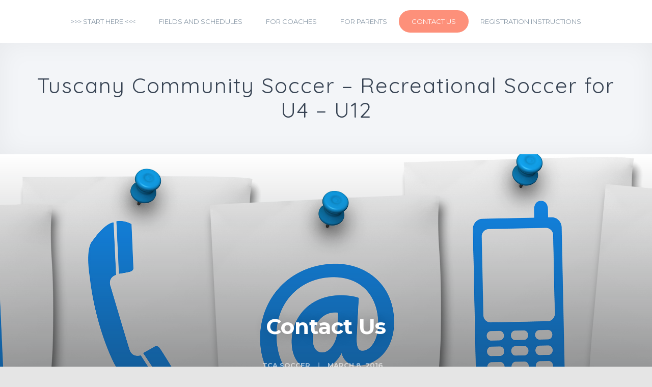

--- FILE ---
content_type: text/html; charset=UTF-8
request_url: https://soccer.tuscanyca.org/contact-us/
body_size: 40919
content:
<!DOCTYPE html>
<html lang="en-US">
    <head>
        <meta charset="UTF-8" />
        <meta name="viewport" content="width=device-width, initial-scale=1" />
        <link rel="profile" href="http://gmpg.org/xfn/11" />
                <title>Contact Us &#8211; Tuscany Community Soccer &#8211; Recreational Soccer for U4 – U12</title>
<meta name='robots' content='max-image-preview:large' />
<link rel='dns-prefetch' href='//www.googletagmanager.com' />
<link rel="alternate" type="application/rss+xml" title="Tuscany Community Soccer - Recreational Soccer for U4 – U12 &raquo; Feed" href="https://soccer.tuscanyca.org/feed/" />
<link rel="alternate" type="application/rss+xml" title="Tuscany Community Soccer - Recreational Soccer for U4 – U12 &raquo; Comments Feed" href="https://soccer.tuscanyca.org/comments/feed/" />
<link rel="alternate" title="oEmbed (JSON)" type="application/json+oembed" href="https://soccer.tuscanyca.org/wp-json/oembed/1.0/embed?url=https%3A%2F%2Fsoccer.tuscanyca.org%2Fcontact-us%2F" />
<link rel="alternate" title="oEmbed (XML)" type="text/xml+oembed" href="https://soccer.tuscanyca.org/wp-json/oembed/1.0/embed?url=https%3A%2F%2Fsoccer.tuscanyca.org%2Fcontact-us%2F&#038;format=xml" />
<style id='wp-img-auto-sizes-contain-inline-css' type='text/css'>
img:is([sizes=auto i],[sizes^="auto," i]){contain-intrinsic-size:3000px 1500px}
/*# sourceURL=wp-img-auto-sizes-contain-inline-css */
</style>
<link rel='stylesheet' id='tempo-fontello-css' href='https://soccer.tuscanyca.org/wp-content/themes/tempo/media/css/fontello.min.css?ver=0.0.27' type='text/css' media='all' />
<link rel='stylesheet' id='bootstrap-css' href='https://soccer.tuscanyca.org/wp-content/themes/tempo/media/css/bootstrap.min.css?ver=0.0.27' type='text/css' media='all' />
<link rel='stylesheet' id='tempo-typography-css' href='https://soccer.tuscanyca.org/wp-content/themes/tempo/media/css/typography.min.css?ver=0.0.27' type='text/css' media='all' />
<link rel='stylesheet' id='tempo-settings-css' href='https://soccer.tuscanyca.org/wp-content/themes/tempo/media/css/settings.min.css?ver=0.0.27' type='text/css' media='all' />
<link rel='stylesheet' id='tempo-forms-css' href='https://soccer.tuscanyca.org/wp-content/themes/tempo/media/css/forms.min.css?ver=0.0.27' type='text/css' media='all' />
<link rel='stylesheet' id='tempo-google-font-1-css' href='//fonts.googleapis.com/css?family=Montserrat%3A400%2C700&#038;ver=0.0.27' type='text/css' media='all' />
<link rel='stylesheet' id='tempo-google-font-2-css' href='//fonts.googleapis.com/css?family=Noto+Sans%3A400%2C400italic%2C700%2C700italic&#038;subset=latin%2Cgreek%2Cgreek-ext%2Cdevanagari%2Cvietnamese%2Ccyrillic-ext%2Clatin-ext&#038;ver=0.0.27' type='text/css' media='all' />
<link rel='stylesheet' id='tempo-header-css' href='https://soccer.tuscanyca.org/wp-content/themes/tempo/media/css/header.min.css?ver=0.0.27' type='text/css' media='all' />
<link rel='stylesheet' id='tempo-menu-css' href='https://soccer.tuscanyca.org/wp-content/themes/tempo/media/css/menu.min.css?ver=0.0.27' type='text/css' media='all' />
<link rel='stylesheet' id='tempo-blog-css' href='https://soccer.tuscanyca.org/wp-content/themes/tempo/media/css/blog.min.css?ver=0.0.27' type='text/css' media='all' />
<link rel='stylesheet' id='tempo-article-css' href='https://soccer.tuscanyca.org/wp-content/themes/tempo/media/css/article.min.css?ver=0.0.27' type='text/css' media='all' />
<link rel='stylesheet' id='tempo-single-css' href='https://soccer.tuscanyca.org/wp-content/themes/tempo/media/css/single.min.css?ver=0.0.27' type='text/css' media='all' />
<link rel='stylesheet' id='tempo-asides-columns-css' href='https://soccer.tuscanyca.org/wp-content/themes/tempo/media/css/asides-columns.min.css?ver=0.0.27' type='text/css' media='all' />
<link rel='stylesheet' id='tempo-widgets-css' href='https://soccer.tuscanyca.org/wp-content/themes/tempo/media/css/widgets.min.css?ver=0.0.27' type='text/css' media='all' />
<link rel='stylesheet' id='tempo-comments-css' href='https://soccer.tuscanyca.org/wp-content/themes/tempo/media/css/comments.min.css?ver=0.0.27' type='text/css' media='all' />
<link rel='stylesheet' id='tempo-footer-css' href='https://soccer.tuscanyca.org/wp-content/themes/tempo/media/css/footer.min.css?ver=0.0.27' type='text/css' media='all' />
<link rel='stylesheet' id='tempo-shortcode-css' href='https://soccer.tuscanyca.org/wp-content/themes/tempo/media/css/shortcode.min.css?ver=0.0.27' type='text/css' media='all' />
<link rel='stylesheet' id='tempo-settings-google-font-1-css' href='https://soccer.tuscanyca.org/wp-content/themes/sarmys/media/css/settings-google-font-1.min.css?ver=0.0.27' type='text/css' media='all' />
<link rel='stylesheet' id='tempo-settings-google-font-2-css' href='https://soccer.tuscanyca.org/wp-content/themes/sarmys/media/css/settings-google-font-2.min.css?ver=0.0.27' type='text/css' media='all' />
<link rel='stylesheet' id='tempo-style-css' href='https://soccer.tuscanyca.org/wp-content/themes/tempo/style.css?ver=0.0.27' type='text/css' media='all' />
<style id='wp-emoji-styles-inline-css' type='text/css'>

	img.wp-smiley, img.emoji {
		display: inline !important;
		border: none !important;
		box-shadow: none !important;
		height: 1em !important;
		width: 1em !important;
		margin: 0 0.07em !important;
		vertical-align: -0.1em !important;
		background: none !important;
		padding: 0 !important;
	}
/*# sourceURL=wp-emoji-styles-inline-css */
</style>
<style id='wp-block-library-inline-css' type='text/css'>
:root{--wp-block-synced-color:#7a00df;--wp-block-synced-color--rgb:122,0,223;--wp-bound-block-color:var(--wp-block-synced-color);--wp-editor-canvas-background:#ddd;--wp-admin-theme-color:#007cba;--wp-admin-theme-color--rgb:0,124,186;--wp-admin-theme-color-darker-10:#006ba1;--wp-admin-theme-color-darker-10--rgb:0,107,160.5;--wp-admin-theme-color-darker-20:#005a87;--wp-admin-theme-color-darker-20--rgb:0,90,135;--wp-admin-border-width-focus:2px}@media (min-resolution:192dpi){:root{--wp-admin-border-width-focus:1.5px}}.wp-element-button{cursor:pointer}:root .has-very-light-gray-background-color{background-color:#eee}:root .has-very-dark-gray-background-color{background-color:#313131}:root .has-very-light-gray-color{color:#eee}:root .has-very-dark-gray-color{color:#313131}:root .has-vivid-green-cyan-to-vivid-cyan-blue-gradient-background{background:linear-gradient(135deg,#00d084,#0693e3)}:root .has-purple-crush-gradient-background{background:linear-gradient(135deg,#34e2e4,#4721fb 50%,#ab1dfe)}:root .has-hazy-dawn-gradient-background{background:linear-gradient(135deg,#faaca8,#dad0ec)}:root .has-subdued-olive-gradient-background{background:linear-gradient(135deg,#fafae1,#67a671)}:root .has-atomic-cream-gradient-background{background:linear-gradient(135deg,#fdd79a,#004a59)}:root .has-nightshade-gradient-background{background:linear-gradient(135deg,#330968,#31cdcf)}:root .has-midnight-gradient-background{background:linear-gradient(135deg,#020381,#2874fc)}:root{--wp--preset--font-size--normal:16px;--wp--preset--font-size--huge:42px}.has-regular-font-size{font-size:1em}.has-larger-font-size{font-size:2.625em}.has-normal-font-size{font-size:var(--wp--preset--font-size--normal)}.has-huge-font-size{font-size:var(--wp--preset--font-size--huge)}.has-text-align-center{text-align:center}.has-text-align-left{text-align:left}.has-text-align-right{text-align:right}.has-fit-text{white-space:nowrap!important}#end-resizable-editor-section{display:none}.aligncenter{clear:both}.items-justified-left{justify-content:flex-start}.items-justified-center{justify-content:center}.items-justified-right{justify-content:flex-end}.items-justified-space-between{justify-content:space-between}.screen-reader-text{border:0;clip-path:inset(50%);height:1px;margin:-1px;overflow:hidden;padding:0;position:absolute;width:1px;word-wrap:normal!important}.screen-reader-text:focus{background-color:#ddd;clip-path:none;color:#444;display:block;font-size:1em;height:auto;left:5px;line-height:normal;padding:15px 23px 14px;text-decoration:none;top:5px;width:auto;z-index:100000}html :where(.has-border-color){border-style:solid}html :where([style*=border-top-color]){border-top-style:solid}html :where([style*=border-right-color]){border-right-style:solid}html :where([style*=border-bottom-color]){border-bottom-style:solid}html :where([style*=border-left-color]){border-left-style:solid}html :where([style*=border-width]){border-style:solid}html :where([style*=border-top-width]){border-top-style:solid}html :where([style*=border-right-width]){border-right-style:solid}html :where([style*=border-bottom-width]){border-bottom-style:solid}html :where([style*=border-left-width]){border-left-style:solid}html :where(img[class*=wp-image-]){height:auto;max-width:100%}:where(figure){margin:0 0 1em}html :where(.is-position-sticky){--wp-admin--admin-bar--position-offset:var(--wp-admin--admin-bar--height,0px)}@media screen and (max-width:600px){html :where(.is-position-sticky){--wp-admin--admin-bar--position-offset:0px}}

/*# sourceURL=wp-block-library-inline-css */
</style><style id='global-styles-inline-css' type='text/css'>
:root{--wp--preset--aspect-ratio--square: 1;--wp--preset--aspect-ratio--4-3: 4/3;--wp--preset--aspect-ratio--3-4: 3/4;--wp--preset--aspect-ratio--3-2: 3/2;--wp--preset--aspect-ratio--2-3: 2/3;--wp--preset--aspect-ratio--16-9: 16/9;--wp--preset--aspect-ratio--9-16: 9/16;--wp--preset--color--black: #000000;--wp--preset--color--cyan-bluish-gray: #abb8c3;--wp--preset--color--white: #ffffff;--wp--preset--color--pale-pink: #f78da7;--wp--preset--color--vivid-red: #cf2e2e;--wp--preset--color--luminous-vivid-orange: #ff6900;--wp--preset--color--luminous-vivid-amber: #fcb900;--wp--preset--color--light-green-cyan: #7bdcb5;--wp--preset--color--vivid-green-cyan: #00d084;--wp--preset--color--pale-cyan-blue: #8ed1fc;--wp--preset--color--vivid-cyan-blue: #0693e3;--wp--preset--color--vivid-purple: #9b51e0;--wp--preset--gradient--vivid-cyan-blue-to-vivid-purple: linear-gradient(135deg,rgb(6,147,227) 0%,rgb(155,81,224) 100%);--wp--preset--gradient--light-green-cyan-to-vivid-green-cyan: linear-gradient(135deg,rgb(122,220,180) 0%,rgb(0,208,130) 100%);--wp--preset--gradient--luminous-vivid-amber-to-luminous-vivid-orange: linear-gradient(135deg,rgb(252,185,0) 0%,rgb(255,105,0) 100%);--wp--preset--gradient--luminous-vivid-orange-to-vivid-red: linear-gradient(135deg,rgb(255,105,0) 0%,rgb(207,46,46) 100%);--wp--preset--gradient--very-light-gray-to-cyan-bluish-gray: linear-gradient(135deg,rgb(238,238,238) 0%,rgb(169,184,195) 100%);--wp--preset--gradient--cool-to-warm-spectrum: linear-gradient(135deg,rgb(74,234,220) 0%,rgb(151,120,209) 20%,rgb(207,42,186) 40%,rgb(238,44,130) 60%,rgb(251,105,98) 80%,rgb(254,248,76) 100%);--wp--preset--gradient--blush-light-purple: linear-gradient(135deg,rgb(255,206,236) 0%,rgb(152,150,240) 100%);--wp--preset--gradient--blush-bordeaux: linear-gradient(135deg,rgb(254,205,165) 0%,rgb(254,45,45) 50%,rgb(107,0,62) 100%);--wp--preset--gradient--luminous-dusk: linear-gradient(135deg,rgb(255,203,112) 0%,rgb(199,81,192) 50%,rgb(65,88,208) 100%);--wp--preset--gradient--pale-ocean: linear-gradient(135deg,rgb(255,245,203) 0%,rgb(182,227,212) 50%,rgb(51,167,181) 100%);--wp--preset--gradient--electric-grass: linear-gradient(135deg,rgb(202,248,128) 0%,rgb(113,206,126) 100%);--wp--preset--gradient--midnight: linear-gradient(135deg,rgb(2,3,129) 0%,rgb(40,116,252) 100%);--wp--preset--font-size--small: 13px;--wp--preset--font-size--medium: 20px;--wp--preset--font-size--large: 36px;--wp--preset--font-size--x-large: 42px;--wp--preset--spacing--20: 0.44rem;--wp--preset--spacing--30: 0.67rem;--wp--preset--spacing--40: 1rem;--wp--preset--spacing--50: 1.5rem;--wp--preset--spacing--60: 2.25rem;--wp--preset--spacing--70: 3.38rem;--wp--preset--spacing--80: 5.06rem;--wp--preset--shadow--natural: 6px 6px 9px rgba(0, 0, 0, 0.2);--wp--preset--shadow--deep: 12px 12px 50px rgba(0, 0, 0, 0.4);--wp--preset--shadow--sharp: 6px 6px 0px rgba(0, 0, 0, 0.2);--wp--preset--shadow--outlined: 6px 6px 0px -3px rgb(255, 255, 255), 6px 6px rgb(0, 0, 0);--wp--preset--shadow--crisp: 6px 6px 0px rgb(0, 0, 0);}:where(.is-layout-flex){gap: 0.5em;}:where(.is-layout-grid){gap: 0.5em;}body .is-layout-flex{display: flex;}.is-layout-flex{flex-wrap: wrap;align-items: center;}.is-layout-flex > :is(*, div){margin: 0;}body .is-layout-grid{display: grid;}.is-layout-grid > :is(*, div){margin: 0;}:where(.wp-block-columns.is-layout-flex){gap: 2em;}:where(.wp-block-columns.is-layout-grid){gap: 2em;}:where(.wp-block-post-template.is-layout-flex){gap: 1.25em;}:where(.wp-block-post-template.is-layout-grid){gap: 1.25em;}.has-black-color{color: var(--wp--preset--color--black) !important;}.has-cyan-bluish-gray-color{color: var(--wp--preset--color--cyan-bluish-gray) !important;}.has-white-color{color: var(--wp--preset--color--white) !important;}.has-pale-pink-color{color: var(--wp--preset--color--pale-pink) !important;}.has-vivid-red-color{color: var(--wp--preset--color--vivid-red) !important;}.has-luminous-vivid-orange-color{color: var(--wp--preset--color--luminous-vivid-orange) !important;}.has-luminous-vivid-amber-color{color: var(--wp--preset--color--luminous-vivid-amber) !important;}.has-light-green-cyan-color{color: var(--wp--preset--color--light-green-cyan) !important;}.has-vivid-green-cyan-color{color: var(--wp--preset--color--vivid-green-cyan) !important;}.has-pale-cyan-blue-color{color: var(--wp--preset--color--pale-cyan-blue) !important;}.has-vivid-cyan-blue-color{color: var(--wp--preset--color--vivid-cyan-blue) !important;}.has-vivid-purple-color{color: var(--wp--preset--color--vivid-purple) !important;}.has-black-background-color{background-color: var(--wp--preset--color--black) !important;}.has-cyan-bluish-gray-background-color{background-color: var(--wp--preset--color--cyan-bluish-gray) !important;}.has-white-background-color{background-color: var(--wp--preset--color--white) !important;}.has-pale-pink-background-color{background-color: var(--wp--preset--color--pale-pink) !important;}.has-vivid-red-background-color{background-color: var(--wp--preset--color--vivid-red) !important;}.has-luminous-vivid-orange-background-color{background-color: var(--wp--preset--color--luminous-vivid-orange) !important;}.has-luminous-vivid-amber-background-color{background-color: var(--wp--preset--color--luminous-vivid-amber) !important;}.has-light-green-cyan-background-color{background-color: var(--wp--preset--color--light-green-cyan) !important;}.has-vivid-green-cyan-background-color{background-color: var(--wp--preset--color--vivid-green-cyan) !important;}.has-pale-cyan-blue-background-color{background-color: var(--wp--preset--color--pale-cyan-blue) !important;}.has-vivid-cyan-blue-background-color{background-color: var(--wp--preset--color--vivid-cyan-blue) !important;}.has-vivid-purple-background-color{background-color: var(--wp--preset--color--vivid-purple) !important;}.has-black-border-color{border-color: var(--wp--preset--color--black) !important;}.has-cyan-bluish-gray-border-color{border-color: var(--wp--preset--color--cyan-bluish-gray) !important;}.has-white-border-color{border-color: var(--wp--preset--color--white) !important;}.has-pale-pink-border-color{border-color: var(--wp--preset--color--pale-pink) !important;}.has-vivid-red-border-color{border-color: var(--wp--preset--color--vivid-red) !important;}.has-luminous-vivid-orange-border-color{border-color: var(--wp--preset--color--luminous-vivid-orange) !important;}.has-luminous-vivid-amber-border-color{border-color: var(--wp--preset--color--luminous-vivid-amber) !important;}.has-light-green-cyan-border-color{border-color: var(--wp--preset--color--light-green-cyan) !important;}.has-vivid-green-cyan-border-color{border-color: var(--wp--preset--color--vivid-green-cyan) !important;}.has-pale-cyan-blue-border-color{border-color: var(--wp--preset--color--pale-cyan-blue) !important;}.has-vivid-cyan-blue-border-color{border-color: var(--wp--preset--color--vivid-cyan-blue) !important;}.has-vivid-purple-border-color{border-color: var(--wp--preset--color--vivid-purple) !important;}.has-vivid-cyan-blue-to-vivid-purple-gradient-background{background: var(--wp--preset--gradient--vivid-cyan-blue-to-vivid-purple) !important;}.has-light-green-cyan-to-vivid-green-cyan-gradient-background{background: var(--wp--preset--gradient--light-green-cyan-to-vivid-green-cyan) !important;}.has-luminous-vivid-amber-to-luminous-vivid-orange-gradient-background{background: var(--wp--preset--gradient--luminous-vivid-amber-to-luminous-vivid-orange) !important;}.has-luminous-vivid-orange-to-vivid-red-gradient-background{background: var(--wp--preset--gradient--luminous-vivid-orange-to-vivid-red) !important;}.has-very-light-gray-to-cyan-bluish-gray-gradient-background{background: var(--wp--preset--gradient--very-light-gray-to-cyan-bluish-gray) !important;}.has-cool-to-warm-spectrum-gradient-background{background: var(--wp--preset--gradient--cool-to-warm-spectrum) !important;}.has-blush-light-purple-gradient-background{background: var(--wp--preset--gradient--blush-light-purple) !important;}.has-blush-bordeaux-gradient-background{background: var(--wp--preset--gradient--blush-bordeaux) !important;}.has-luminous-dusk-gradient-background{background: var(--wp--preset--gradient--luminous-dusk) !important;}.has-pale-ocean-gradient-background{background: var(--wp--preset--gradient--pale-ocean) !important;}.has-electric-grass-gradient-background{background: var(--wp--preset--gradient--electric-grass) !important;}.has-midnight-gradient-background{background: var(--wp--preset--gradient--midnight) !important;}.has-small-font-size{font-size: var(--wp--preset--font-size--small) !important;}.has-medium-font-size{font-size: var(--wp--preset--font-size--medium) !important;}.has-large-font-size{font-size: var(--wp--preset--font-size--large) !important;}.has-x-large-font-size{font-size: var(--wp--preset--font-size--x-large) !important;}
/*# sourceURL=global-styles-inline-css */
</style>

<style id='classic-theme-styles-inline-css' type='text/css'>
/*! This file is auto-generated */
.wp-block-button__link{color:#fff;background-color:#32373c;border-radius:9999px;box-shadow:none;text-decoration:none;padding:calc(.667em + 2px) calc(1.333em + 2px);font-size:1.125em}.wp-block-file__button{background:#32373c;color:#fff;text-decoration:none}
/*# sourceURL=/wp-includes/css/classic-themes.min.css */
</style>
<link rel='stylesheet' id='wptg-styles-css' href='https://soccer.tuscanyca.org/wp-content/plugins/table-generator/css/style.css?ver=1.2' type='text/css' media='all' />
<link rel='stylesheet' id='sarmys-google-font-3-css' href='//fonts.googleapis.com/css?family=Quicksand%3A300%2C400%2C700&#038;ver=0.0.27' type='text/css' media='all' />
<link rel='stylesheet' id='sarmys-typography-css' href='https://soccer.tuscanyca.org/wp-content/themes/sarmys/media/css/typography.min.css?ver=0.0.27' type='text/css' media='all' />
<link rel='stylesheet' id='sarmys-settings-css' href='https://soccer.tuscanyca.org/wp-content/themes/sarmys/media/css/settings.min.css?ver=0.0.27' type='text/css' media='all' />
<link rel='stylesheet' id='sarmys-menu-css' href='https://soccer.tuscanyca.org/wp-content/themes/sarmys/media/css/menu.min.css?ver=0.0.27' type='text/css' media='all' />
<link rel='stylesheet' id='sarmys-header-css' href='https://soccer.tuscanyca.org/wp-content/themes/sarmys/media/css/header.min.css?ver=0.0.27' type='text/css' media='all' />
<link rel='stylesheet' id='sarmys-blog-css' href='https://soccer.tuscanyca.org/wp-content/themes/sarmys/media/css/blog.min.css?ver=0.0.27' type='text/css' media='all' />
<link rel='stylesheet' id='sarmys-forms-css' href='https://soccer.tuscanyca.org/wp-content/themes/sarmys/media/css/forms.min.css?ver=0.0.27' type='text/css' media='all' />
<link rel='stylesheet' id='sarmys-single-css' href='https://soccer.tuscanyca.org/wp-content/themes/sarmys/media/css/single.min.css?ver=0.0.27' type='text/css' media='all' />
<link rel='stylesheet' id='sarmys-comments-css' href='https://soccer.tuscanyca.org/wp-content/themes/sarmys/media/css/comments.min.css?ver=0.0.27' type='text/css' media='all' />
<link rel='stylesheet' id='sarmys-widgets-css' href='https://soccer.tuscanyca.org/wp-content/themes/sarmys/media/css/widgets.min.css?ver=0.0.27' type='text/css' media='all' />
<link rel='stylesheet' id='sarmys-footer-css' href='https://soccer.tuscanyca.org/wp-content/themes/sarmys/media/css/footer.min.css?ver=0.0.27' type='text/css' media='all' />
<link rel='stylesheet' id='sarmys-jetpack-css' href='https://soccer.tuscanyca.org/wp-content/themes/sarmys/media/css/jetpack.min.css?ver=0.0.27' type='text/css' media='all' />
<link rel='stylesheet' id='sarmys-settings-google-font-3-css' href='https://soccer.tuscanyca.org/wp-content/themes/sarmys/media/css/settings-google-font-3.min.css?ver=0.0.27' type='text/css' media='all' />
<link rel='stylesheet' id='sarmys-style-css' href='https://soccer.tuscanyca.org/wp-content/themes/sarmys/style.css?ver=0.0.27' type='text/css' media='all' />
<script type="text/javascript" src="https://soccer.tuscanyca.org/wp-includes/js/jquery/jquery.min.js?ver=3.7.1" id="jquery-core-js"></script>
<script type="text/javascript" src="https://soccer.tuscanyca.org/wp-includes/js/jquery/jquery-migrate.min.js?ver=3.4.1" id="jquery-migrate-js"></script>

<!-- Google tag (gtag.js) snippet added by Site Kit -->
<!-- Google Analytics snippet added by Site Kit -->
<script type="text/javascript" src="https://www.googletagmanager.com/gtag/js?id=G-WZMRJDE9QL" id="google_gtagjs-js" async></script>
<script type="text/javascript" id="google_gtagjs-js-after">
/* <![CDATA[ */
window.dataLayer = window.dataLayer || [];function gtag(){dataLayer.push(arguments);}
gtag("set","linker",{"domains":["soccer.tuscanyca.org"]});
gtag("js", new Date());
gtag("set", "developer_id.dZTNiMT", true);
gtag("config", "G-WZMRJDE9QL");
//# sourceURL=google_gtagjs-js-after
/* ]]> */
</script>
<link rel="https://api.w.org/" href="https://soccer.tuscanyca.org/wp-json/" /><link rel="alternate" title="JSON" type="application/json" href="https://soccer.tuscanyca.org/wp-json/wp/v2/pages/782" /><link rel="EditURI" type="application/rsd+xml" title="RSD" href="https://soccer.tuscanyca.org/xmlrpc.php?rsd" />
<meta name="generator" content="WordPress 6.9" />
<link rel="canonical" href="https://soccer.tuscanyca.org/contact-us/" />
<link rel='shortlink' href='https://soccer.tuscanyca.org/?p=782' />
<meta name="generator" content="Site Kit by Google 1.170.0" />




<style type="text/css" id="background">
    body{
        background-color: #e5e5e5;

            }
</style>


<style type="text/css" id="hyphens">
    
        
        
        
    </style>


        <style type="text/css" id="site-title-color">
                    </style>

        <style type="text/css" id="tagline-color">
                    </style>



        <style type="text/css" id="menu-link-color">
                    </style>

        <style type="text/css" id="menu-link-h-color">
                    </style>


<style type="text/css" id="header-bkg-color">
    </style>


<style type="text/css" id="header-top-space">
    </style>

<style type="text/css" id="header-bottom-space">
    </style>

<style type="text/css" id="header-buttons-space">
	</style>

<style type="text/css" id="header-mask-color">
    </style>

<style type="text/css" id="header-headline-color">
    </style>

<style type="text/css" id="header-description-color">
    </style>


<!-- BUTTONS -->
<!-- HEADER BUTTON 1 -->
<style type="text/css" id="header-btn-1-text-color">
	</style>

<style type="text/css" id="header-btn-1-text-h-color">
	</style>

<style type="text/css" id="header-btn-1-bkg-color">
	</style>

<style type="text/css" id="header-btn-1-bkg-h-color">
	</style>


<!-- HEADER BUTTON 2 -->
<style type="text/css" id="header-btn-2-text-color">
	</style>

<style type="text/css" id="header-btn-2-text-h-color">
	</style>

<style type="text/css" id="header-btn-2-bkg-color">
	</style>

<style type="text/css" id="header-btn-2-bkg-h-color">
	</style>


<style type="text/css" id="menu-mobile-search-box">
	</style>


<style type="text/css" id="breadcrumbs-space">
    </style>

<style type="text/css" id="custom-css">
    </style>
<style type="text/css" id="background-color">
    
    body div.tempo-website-wrapper{
        background-color: #f3f5f8;
    }
</style>

<style type="text/css" id="background-image">
    body div.tempo-website-wrapper{

        
            }
</style>
<script type="text/javascript" src="https://soccer.tuscanyca.org/wp-content/plugins/si-captcha-for-wordpress/captcha/si_captcha.js?ver=1768995975"></script>
<!-- begin SI CAPTCHA Anti-Spam - login/register form style -->
<style type="text/css">
.si_captcha_small { width:175px; height:45px; padding-top:10px; padding-bottom:10px; }
.si_captcha_large { width:250px; height:60px; padding-top:10px; padding-bottom:10px; }
img#si_image_com { border-style:none; margin:0; padding-right:5px; float:left; }
img#si_image_reg { border-style:none; margin:0; padding-right:5px; float:left; }
img#si_image_log { border-style:none; margin:0; padding-right:5px; float:left; }
img#si_image_side_login { border-style:none; margin:0; padding-right:5px; float:left; }
img#si_image_checkout { border-style:none; margin:0; padding-right:5px; float:left; }
img#si_image_jetpack { border-style:none; margin:0; padding-right:5px; float:left; }
img#si_image_bbpress_topic { border-style:none; margin:0; padding-right:5px; float:left; }
.si_captcha_refresh { border-style:none; margin:0; vertical-align:bottom; }
div#si_captcha_input { display:block; padding-top:15px; padding-bottom:5px; }
label#si_captcha_code_label { margin:0; }
input#si_captcha_code_input { width:65px; }
p#si_captcha_code_p { clear: left; padding-top:10px; }
.si-captcha-jetpack-error { color:#DC3232; }
</style>
<!-- end SI CAPTCHA Anti-Spam - login/register form style -->
    </head>

    
    <body class="wp-singular page-template-default page page-id-782 wp-theme-tempo wp-child-theme-sarmys tempo-has-header">

        
        
        <div class="tempo-navigation-wrapper nav-collapse ">

    <div class="tempo-navigation-shadow"></div>

    <!-- TOPPER MENU -->
    <nav class="tempo-navigation">

        <form action="https://soccer.tuscanyca.org/" method="get" class="tempo-search-form">
    <fieldset>
        <div id="searchbox">
            <input type="text" name="s"  id="keywords" value="" placeholder="Type here...">
            <button type="submit" class="btn-search"><i class="tempo-icon-search-5"></i></button>
        </div>
    </fieldset>
</form>

        <div class="tempo-menu-content">

            <div class="tempo-menu-wrapper"><ul id="menu-first-menu" class="tempo-menu-list"><li id="menu-item-845" class="menu-item menu-item-type-post_type menu-item-object-page menu-item-home menu-item-845"><a href="https://soccer.tuscanyca.org/start-here/">>>> START HERE <<<</a></li>
<li id="menu-item-808" class="menu-item menu-item-type-post_type menu-item-object-page menu-item-808"><a href="https://soccer.tuscanyca.org/fields-and-schedules/">Fields and Schedules</a></li>
<li id="menu-item-789" class="menu-item menu-item-type-post_type menu-item-object-page menu-item-789"><a href="https://soccer.tuscanyca.org/for-coaches/">For Coaches</a></li>
<li id="menu-item-790" class="menu-item menu-item-type-post_type menu-item-object-page menu-item-790"><a href="https://soccer.tuscanyca.org/for-parents/">For Parents</a></li>
<li id="menu-item-788" class="menu-item menu-item-type-post_type menu-item-object-page current-menu-item page_item page-item-782 current_page_item menu-item-788"><a href="https://soccer.tuscanyca.org/contact-us/" aria-current="page">Contact Us</a></li>
<li id="menu-item-1293" class="menu-item menu-item-type-post_type menu-item-object-page menu-item-1293"><a href="https://soccer.tuscanyca.org/registration/">Registration Instructions</a></li>
</ul></div>
                    </div>
    </nav>

</div>

        
        <div class="tempo-website-wrapper">

            
            
            <header id="tempo-header" class="tempo-header" role="banner">

                
                
                <!-- topper wrapper -->
<div class="tempo-topper">

	<!-- container -->
    <div class="tempo-container main container">
        <div class="tempo-row  row">

			
				
				<div class="tempo-navigation-wrapper">

    
    <!-- TOPPER MENU -->
    <nav class="tempo-navigation nav-collapse">

                <div class="tempo-menu-content ">

            <!-- COLLAPSE BUTTON -->
            <button type="button" class="tempo-btn-collapse" onclick="javascript:tempo_collapse_navigation( 'tempo-navigation-wrapper' );">
                <i class="tempo-icon-menu-1"></i>
            </button>

            <div class="tempo-menu-wrapper"><ul id="menu-first-menu-1" class="tempo-menu-list"><li class="menu-item menu-item-type-post_type menu-item-object-page menu-item-home menu-item-845"><a href="https://soccer.tuscanyca.org/start-here/">>>> START HERE <<<</a></li>
<li class="menu-item menu-item-type-post_type menu-item-object-page menu-item-808"><a href="https://soccer.tuscanyca.org/fields-and-schedules/">Fields and Schedules</a></li>
<li class="menu-item menu-item-type-post_type menu-item-object-page menu-item-789"><a href="https://soccer.tuscanyca.org/for-coaches/">For Coaches</a></li>
<li class="menu-item menu-item-type-post_type menu-item-object-page menu-item-790"><a href="https://soccer.tuscanyca.org/for-parents/">For Parents</a></li>
<li class="menu-item menu-item-type-post_type menu-item-object-page current-menu-item page_item page-item-782 current_page_item menu-item-788"><a href="https://soccer.tuscanyca.org/contact-us/" aria-current="page">Contact Us</a></li>
<li class="menu-item menu-item-type-post_type menu-item-object-page menu-item-1293"><a href="https://soccer.tuscanyca.org/registration/">Registration Instructions</a></li>
</ul></div>
        </div>
        <div class="tempo-visible-navigation"></div>
    </nav>

    
</div>

				
                <div class="sarmys-site-identity">

                    <div class="tempo-site-identity "><a class="tempo-site-title" href="https://soccer.tuscanyca.org/" title="Tuscany Community Soccer - Recreational Soccer for U4 – U12 - ">Tuscany Community Soccer &#8211; Recreational Soccer for U4 – U12</a></div>
				    
                </div>

			    
		    
		</div>
	</div><!-- end container -->

</div><!-- end topper wrapper -->

                
                	<div class="tempo-header-partial tempo-portfolio overflow-wrapper">

		<!-- featured image or default header image -->
		<div id="wp-custom-header" class="wp-custom-header"><img width="4253" height="2058" src="https://soccer.tuscanyca.org/wp-content/uploads/2016/03/contactus.jpg" class=" wp-post-image" alt="Contact Us" decoding="async" fetchpriority="high" srcset="https://soccer.tuscanyca.org/wp-content/uploads/2016/03/contactus.jpg 4253w, https://soccer.tuscanyca.org/wp-content/uploads/2016/03/contactus-300x145.jpg 300w, https://soccer.tuscanyca.org/wp-content/uploads/2016/03/contactus-768x372.jpg 768w, https://soccer.tuscanyca.org/wp-content/uploads/2016/03/contactus-1024x496.jpg 1024w" sizes="(max-width: 4253px) 100vw, 4253px" /></div>
		<!-- mask - a transparent foil over the header image -->
		<div class="tempo-header-mask"></div>

		<!-- header content -->
		<div class="tempo-header-content">

	    		<!-- main container -->
	    		<div class="tempo-container main container">
            		<div class="tempo-row  row">

						<!-- content -->
                		<div class="col-lg-10 col-lg-offset-1">
                			<div class="tempo-row  row">

					    		
<div class="col-lg-12 sarmys-layout-full">

    <div class="sarmys-header">

        <!-- PAGE TITLE -->
        <h1 class="tempo-header-headline">Contact Us</h1>

        <!-- HEADER META -->
        
<div class="tempo-meta top single">
    <ul>
        <li><a class="author" href="https://soccer.tuscanyca.org/author/tca_soccer/" title="Posted by  ">TCA Soccer</a></li><li><a href="https://soccer.tuscanyca.org/2016/03/08/" title="posted on March 8, 2016"><time datetime="2016-03-08">March 8, 2016</time></a></li>    </ul>
</div>

    </div>

</div>

							</div>
						</div><!-- end content -->

	    			</div>
	    		</div><!-- end main container -->

	    </div><!-- end header content -->

	</div>

                
            </header>

            
    
    
            <!-- page -->
            <div id="tempo-page" class="tempo-page template-page">

                <!-- container -->
                <div class="tempo-container  container">
                    <div class="tempo-row  row">

                        <!-- content -->
                        <div class="col-lg-10 col-lg-offset-1">
                            <div class="tempo-row  row">

                                
                                <section class="tempo-section page tempo-content-layout layout-full col-lg-12">

                                    <div class="tempo-section-content">
                                    
                                    <div class="post-782 page type-page status-publish has-post-thumbnail hentry">

    
    <div class="sarmys-content">

        
        <div class="tempo-hentry">

            
            <p>Contact the TCA Soccer coordinator directly at</p>
<p><a href="mailto:soccer@tuscanyca.org">soccer@tuscanyca.org</a></p>
<p>&nbsp;</p>
<p>Follow us on Twitter</p>
<p><a href="https://twitter.com/TuscanySoccer" target="_blank" rel="noopener noreferrer">@TuscanySoccer</a></p>

            
            <div class="clearfix"></div>
        </div>

        
        
        <div class="clear clearfix"></div>

    </div>

    <div class="clearfix"></div>

</div>






                                    
                                    </div>
                                </section>

                                
                            </div>
                        </div><!-- content -->
                    
                    </div>
                </div><!-- container -->

            </div><!-- page -->
    
    
    
            
            <footer id="tempo-footer" class="tempo-footer" role="contentinfo">

                
    <!-- social items wrapper -->
    <div class="sarmys-social">

        <a href="http://www.twitter.com/TuscanySoccer" class="tempo-icon-twitter" target="_blank" rel="nofollow"></a><a href="https://soccer.tuscanyca.org/feed/" class="tempo-icon-rss" target="_blank" rel="nofollow"></a>
    </div><!-- end social items wrapper -->
                
                <!-- copyright wrapper -->
<div class="tempo-copyright">

    <!-- container -->
    <div class="tempo-container  container">
        <div class="tempo-row  row">

            <!-- content -->
            <div class="col-lg-10 col-lg-offset-1">
                <div class="tempo-row  row">


                    <!-- copyright content -->
                    <div class="col-lg-12 sarmys-layout-full">

                        <p>

                            
                            <span class="copyright">Copyright &copy; 2026.</span>

                            
                            <span> Powered by <a href="http://wordpress.org/">WordPress</a>. Designed by <a href="http://mythem.es/" title="myThem.es">myThem.es</a>.</span>

                        </p>

                    </div><!-- end copyright content -->


                </div>
            </div><!-- end content -->

        </div>
    </div><!-- end container -->

</div><!-- end copyright wrapper -->

                
                
                
            </footer>

            
            
        </div>

        
        
        <script type="speculationrules">
{"prefetch":[{"source":"document","where":{"and":[{"href_matches":"/*"},{"not":{"href_matches":["/wp-*.php","/wp-admin/*","/wp-content/uploads/*","/wp-content/*","/wp-content/plugins/*","/wp-content/themes/sarmys/*","/wp-content/themes/tempo/*","/*\\?(.+)"]}},{"not":{"selector_matches":"a[rel~=\"nofollow\"]"}},{"not":{"selector_matches":".no-prefetch, .no-prefetch a"}}]},"eagerness":"conservative"}]}
</script>
<script type="text/javascript" src="https://soccer.tuscanyca.org/wp-content/themes/tempo/media/js/bootstrap.min.js" id="bootstrap-js"></script>
<script type="text/javascript" src="https://soccer.tuscanyca.org/wp-content/themes/tempo/media/js/waypoints.min.js" id="waypoints-js"></script>
<script type="text/javascript" src="https://soccer.tuscanyca.org/wp-content/themes/tempo/media/js/jquery.counterup.min.js" id="jquery-counterup-js"></script>
<script type="text/javascript" src="https://soccer.tuscanyca.org/wp-includes/js/imagesloaded.min.js?ver=5.0.0" id="imagesloaded-js"></script>
<script type="text/javascript" src="https://soccer.tuscanyca.org/wp-includes/js/masonry.min.js?ver=4.2.2" id="masonry-js"></script>
<script type="text/javascript" src="https://soccer.tuscanyca.org/wp-content/themes/tempo/media/js/functions.js?ver=0.0.27" id="tempo-functions-js"></script>
<script type="text/javascript" src="https://soccer.tuscanyca.org/wp-content/themes/sarmys/media/js/functions.js?ver=0.0.27" id="sarmys-functions-js"></script>
<script id="wp-emoji-settings" type="application/json">
{"baseUrl":"https://s.w.org/images/core/emoji/17.0.2/72x72/","ext":".png","svgUrl":"https://s.w.org/images/core/emoji/17.0.2/svg/","svgExt":".svg","source":{"concatemoji":"https://soccer.tuscanyca.org/wp-includes/js/wp-emoji-release.min.js?ver=6.9"}}
</script>
<script type="module">
/* <![CDATA[ */
/*! This file is auto-generated */
const a=JSON.parse(document.getElementById("wp-emoji-settings").textContent),o=(window._wpemojiSettings=a,"wpEmojiSettingsSupports"),s=["flag","emoji"];function i(e){try{var t={supportTests:e,timestamp:(new Date).valueOf()};sessionStorage.setItem(o,JSON.stringify(t))}catch(e){}}function c(e,t,n){e.clearRect(0,0,e.canvas.width,e.canvas.height),e.fillText(t,0,0);t=new Uint32Array(e.getImageData(0,0,e.canvas.width,e.canvas.height).data);e.clearRect(0,0,e.canvas.width,e.canvas.height),e.fillText(n,0,0);const a=new Uint32Array(e.getImageData(0,0,e.canvas.width,e.canvas.height).data);return t.every((e,t)=>e===a[t])}function p(e,t){e.clearRect(0,0,e.canvas.width,e.canvas.height),e.fillText(t,0,0);var n=e.getImageData(16,16,1,1);for(let e=0;e<n.data.length;e++)if(0!==n.data[e])return!1;return!0}function u(e,t,n,a){switch(t){case"flag":return n(e,"\ud83c\udff3\ufe0f\u200d\u26a7\ufe0f","\ud83c\udff3\ufe0f\u200b\u26a7\ufe0f")?!1:!n(e,"\ud83c\udde8\ud83c\uddf6","\ud83c\udde8\u200b\ud83c\uddf6")&&!n(e,"\ud83c\udff4\udb40\udc67\udb40\udc62\udb40\udc65\udb40\udc6e\udb40\udc67\udb40\udc7f","\ud83c\udff4\u200b\udb40\udc67\u200b\udb40\udc62\u200b\udb40\udc65\u200b\udb40\udc6e\u200b\udb40\udc67\u200b\udb40\udc7f");case"emoji":return!a(e,"\ud83e\u1fac8")}return!1}function f(e,t,n,a){let r;const o=(r="undefined"!=typeof WorkerGlobalScope&&self instanceof WorkerGlobalScope?new OffscreenCanvas(300,150):document.createElement("canvas")).getContext("2d",{willReadFrequently:!0}),s=(o.textBaseline="top",o.font="600 32px Arial",{});return e.forEach(e=>{s[e]=t(o,e,n,a)}),s}function r(e){var t=document.createElement("script");t.src=e,t.defer=!0,document.head.appendChild(t)}a.supports={everything:!0,everythingExceptFlag:!0},new Promise(t=>{let n=function(){try{var e=JSON.parse(sessionStorage.getItem(o));if("object"==typeof e&&"number"==typeof e.timestamp&&(new Date).valueOf()<e.timestamp+604800&&"object"==typeof e.supportTests)return e.supportTests}catch(e){}return null}();if(!n){if("undefined"!=typeof Worker&&"undefined"!=typeof OffscreenCanvas&&"undefined"!=typeof URL&&URL.createObjectURL&&"undefined"!=typeof Blob)try{var e="postMessage("+f.toString()+"("+[JSON.stringify(s),u.toString(),c.toString(),p.toString()].join(",")+"));",a=new Blob([e],{type:"text/javascript"});const r=new Worker(URL.createObjectURL(a),{name:"wpTestEmojiSupports"});return void(r.onmessage=e=>{i(n=e.data),r.terminate(),t(n)})}catch(e){}i(n=f(s,u,c,p))}t(n)}).then(e=>{for(const n in e)a.supports[n]=e[n],a.supports.everything=a.supports.everything&&a.supports[n],"flag"!==n&&(a.supports.everythingExceptFlag=a.supports.everythingExceptFlag&&a.supports[n]);var t;a.supports.everythingExceptFlag=a.supports.everythingExceptFlag&&!a.supports.flag,a.supports.everything||((t=a.source||{}).concatemoji?r(t.concatemoji):t.wpemoji&&t.twemoji&&(r(t.twemoji),r(t.wpemoji)))});
//# sourceURL=https://soccer.tuscanyca.org/wp-includes/js/wp-emoji-loader.min.js
/* ]]> */
</script>

    </body>

</html>

--- FILE ---
content_type: text/css
request_url: https://soccer.tuscanyca.org/wp-content/themes/sarmys/media/css/typography.min.css?ver=0.0.27
body_size: 6184
content:
html,body{text-rendering:auto;-webkit-font-smoothing:antialiased;-moz-osx-font-smoothing:grayscale;-ms-text-size-adjust:100%;-webkit-text-size-adjust:100%}a,a:hover{border-bottom:0}a{border-bottom:1px solid #d4d5de;color:#656770}a:hover{border-bottom:1px solid #a2a3ab;color:#1d1d1f}p a,ul a,ol a{border-bottom:1px solid #d4d5de;color:#656770}p a:hover,ul a:hover,ol a:hover{border-bottom:1px solid #a2a3ab;color:#1d1d1f}.tempo-meta a,.tempo-meta a:hover{border:0}h1 a,h2 a,h3 a,h4 a,h5 a,h6 a{border-bottom:0}h1 a:hover,h2 a:hover,h3 a:hover,h4 a:hover,h5 a:hover,h6 a:hover{border-bottom:0}h1{color:#2d2f34;letter-spacing:-0.25px;font-weight:600;font-size:55px;line-height:75px;margin:.67em 0}@media(max-width:1200px){h1{font-size:50px;line-height:65px}}@media(max-width:780px){h1{font-size:42px;line-height:55px}}@media(max-width:480px){h1{font-size:33px;line-height:45px}}.tempo-hentry h1+*,.tempo-hentry h2+*,.tempo-hentry h3+*,.tempo-hentry h4+*,.tempo-hentry h5+*,.tempo-hentry h6+*{margin-top:40px}@media(max-width:1120px){.tempo-hentry h1+*,.tempo-hentry h2+*,.tempo-hentry h3+*,.tempo-hentry h4+*,.tempo-hentry h5+*,.tempo-hentry h6+*{margin-top:35px}}@media(max-width:780px){.tempo-hentry h1+*,.tempo-hentry h2+*,.tempo-hentry h3+*,.tempo-hentry h4+*,.tempo-hentry h5+*,.tempo-hentry h6+*{margin-top:30px}}@media(max-width:480px){.tempo-hentry h1+*,.tempo-hentry h2+*,.tempo-hentry h3+*,.tempo-hentry h4+*,.tempo-hentry h5+*,.tempo-hentry h6+*{margin-top:25px}}.tempo-hentry h2{color:#2d2f34;margin:50px 0 40px;font-size:33px;font-weight:normal;line-height:38px}@media(max-width:1120px){.tempo-hentry h2{margin:45px 0 35px;font-size:30px;line-height:36px}}@media(max-width:780px){.tempo-hentry h2{margin:40px 0 30px;font-size:28px;line-height:34px}}@media(max-width:480px){.tempo-hentry h2{margin:35px 0 25px;font-size:26px;line-height:32px}}.tempo-hentry h3{color:#6d727a;margin:50px 0 40px;font-size:28px;font-weight:normal;line-height:34px}@media(max-width:1120px){.tempo-hentry h3{margin:45px 0 35px;font-size:26px}}@media(max-width:780px){.tempo-hentry h3{margin:40px 0 30px;font-size:24px}}@media(max-width:480px){.tempo-hentry h3{margin:35px 0 25px;font-size:22px}}.tempo-hentry h4{color:#6d727a}.tempo-hentry p,.tempo-hentry ul,.tempo-hentry ol{margin:40px 0;color:#757b85;font-size:17px;line-height:38px}.tempo-hentry ul,.tempo-hentry ol{margin-left:7.5%}.tempo-hentry ul{list-style:disc}.tempo-hentry li{margin:0 0 20px;padding:0 2.5%}.tempo-hentry li:last-child{margin-bottom:0}.tempo-hentry dt{font-weight:bold}.tempo-hentry dd{margin:0 0 20px 5%;font-size:16px}.tempo-hentry table{clear:both;width:100%;border-collapse:collapse;overflow-x:auto;display:table;font-size:17px;line-height:38px}.tempo-hentry thead{width:100%}.tempo-hentry th{background:#f0f0f0;font-weight:bold}.tempo-hentry td,.tempo-hentry th{padding:.5rem;border:1px solid #dbdbdb;text-align:left}.tempo-hentry hr{margin:7.5% auto;width:60%;height:1px;border:0;background:#dfdfdf}.tempo-hentry q{display:block;max-width:45%;float:right;text-align:right;margin-top:0!important;padding:25px 0 25px 2.5%;border-top:2px solid #eee;border-bottom:2px solid #eee;margin:0 0 2.5% 25px;color:#000;font-size:21px;line-height:34px}.tempo-hentry q:after,.tempo-hentry q:before{content:""}.tempo-hentry q.left{float:left;text-align:left;padding:25px 2.5% 25px 0;margin:0 2.5% 25px 0}.tempo-hentry q cite{text-decoration:none;font-style:normal;display:block;font-size:18px;margin-top:15px;color:#7f8088}h4{color:#6d727a;letter-spacing:-0.25px;font-weight:400;font-size:22px;line-height:34px}h5{color:#6d727a;letter-spacing:0;font-weight:400;font-size:20px;line-height:34px}h6{color:#6d727a;letter-spacing:0;font-weight:400;font-size:18px;line-height:34px}.hentry{word-wrap:break-word}.hentry .tempo-hentry>p:first-child,.hentry .tempo-hentry>*:first-child:not(p)+p{font-weight:normal;color:#757b85}.hentry .tempo-hentry blockquote{border-left:6px solid #e8eaed;color:#38393c;margin:50px 7.5%;padding:25px 0 25px 5%;text-align:left;font-size:16px;line-height:34px;font-weight:normal}@media(max-width:1120px){.hentry .tempo-hentry blockquote{margin:50px 7.5%}}@media(max-width:780px){.hentry .tempo-hentry blockquote{margin:45px 5%}}@media(max-width:480px){.hentry .tempo-hentry blockquote{margin:40px 2.5%}}.hentry .tempo-hentry blockquote p{color:#38393c;font-size:16px;line-height:34px;font-weight:normal;letter-spacing:-0.5px;margin:0 0 15px}@media(max-width:1120px){.hentry .tempo-hentry blockquote p{font-size:15px;line-height:34px}}@media(max-width:780px){.hentry .tempo-hentry blockquote p{font-size:15px;line-height:32px}}@media(max-width:480px){.hentry .tempo-hentry blockquote p{font-size:14px;line-height:30px}}.hentry .tempo-hentry blockquote cite{display:block;margin-top:25px;color:#c5c5c6;font-style:normal;font-size:20px;line-height:34px;padding:0}.hentry .tempo-hentry blockquote cite a{color:#c5c5c6;font-weight:normal;font-style:normal}.hentry .tempo-hentry blockquote cite:before{content:'\2014 \00A0'}@media(max-width:1120px){.hentry .tempo-hentry blockquote cite{font-size:19px}}@media(max-width:780px){.hentry .tempo-hentry blockquote cite{font-size:18px}}@media(max-width:480px){.hentry .tempo-hentry blockquote cite{font-size:17px}}.hentry .tempo-hentry blockquote footer{color:#c5c5c6;font-style:normal;text-align:left;padding:0}.hentry .tempo-hentry blockquote footer:before{content:none}@media(max-width:1120px){.hentry .tempo-hentry blockquote footer{font-size:19px}}@media(max-width:780px){.hentry .tempo-hentry blockquote footer{font-size:18px}}@media(max-width:480px){.hentry .tempo-hentry blockquote footer{font-size:17px}}article.hentry .tempo-hentry{margin-top:30px}article.hentry .tempo-hentry:first-child{margin-top:0}.hentry .tempo-hentry>*:first-child{margin-top:0}pre{overflow:auto;margin:40px 0;padding:20px 30px;word-wrap:initial;white-space:pre;line-height:22px}pre,pre code{font-size:16px}pre *:first-child{margin-top:0}pre *:last-child{margin-bottom:0}pre,code,kbd,tt{background-color:transparent;border:1px solid #ebebf3;border-radius:3px;color:#444;font-family:Consolas,'Liberation Mono',Courier,monospace;font-size:14px;margin:0 2px}code,kbd,tt{padding:5px 8px}

--- FILE ---
content_type: text/css
request_url: https://soccer.tuscanyca.org/wp-content/themes/sarmys/media/css/settings.min.css?ver=0.0.27
body_size: 7006
content:
.tempo-video-thumbnail,.tempo-vimeo-thumbnail,.tempo-youtube-thumbnail{position:relative}.tempo-video-thumbnail div.embed-vimeo,.tempo-vimeo-thumbnail div.embed-vimeo,.tempo-youtube-thumbnail div.embed-vimeo,.tempo-video-thumbnail span.embed-youtube,.tempo-vimeo-thumbnail span.embed-youtube,.tempo-youtube-thumbnail span.embed-youtube,.tempo-video-thumbnail iframe,.tempo-vimeo-thumbnail iframe,.tempo-youtube-thumbnail iframe,.tempo-video-thumbnail video.tempo-video-embed,.tempo-vimeo-thumbnail video.tempo-video-embed,.tempo-youtube-thumbnail video.tempo-video-embed{border:0;margin:0;padding:0;width:100%;height:100%}header .tempo-youtube-thumbnail{margin:0 auto;width:100%;z-index:0}header .tempo-youtube-background{position:absolute;background-color:#000;width:100%;height:100%}header .tempo-youtube-background iframe{border:0;margin:0;padding:0}header .tempo-youtube-background .tempo-video-container{position:relative;width:100%;height:100%;overflow:hidden;z-index:1}header .tempo-youtube-background.fixed .video-container{position:fixed}header .tempo-youtube-background #tempo-youtube-player{position:absolute}header .tempo-youtube-background .shield{width:100%;height:100%;z-index:2;position:absolute;left:0;top:0}div.tempo-website-wrapper{background-color:#f3f5f8;max-width:100%}div.tempo-website-wrapper div:not(.tempo-topper) div.tempo-container,div.tempo-website-wrapper aside div.tempo-container{max-width:1630px;width:92.5%}@media(min-width:992px) and (max-width:1199px){div.tempo-website-wrapper div:not(.tempo-topper) div.tempo-container,div.tempo-website-wrapper aside div.tempo-container{width:92.5%}}@media(min-width:768px) and (max-width:991px){div.tempo-website-wrapper div:not(.tempo-topper) div.tempo-container,div.tempo-website-wrapper aside div.tempo-container{width:92.5%}}@media(max-width:767px){div.tempo-website-wrapper div:not(.tempo-topper) div.tempo-container,div.tempo-website-wrapper aside div.tempo-container{width:100%;padding-right:5%;padding-left:5%}}div.tempo-website-wrapper div#tempo-page.tempo-page{background-color:transparent;padding:120px 0;position:relative}div.tempo-website-wrapper div#tempo-page.tempo-page:before{content:'';position:absolute;height:120px;width:100%;top:0;left:0;background:transparent;background:-webkit-linear-gradient(#fff,transparent);background:-moz-linear-gradient(#fff,transparent);background:-ms-linear-gradient(#fff,transparent);background:-o-linear-gradient(#fff,transparent)}div.tempo-website-wrapper div#tempo-page.tempo-page:after{content:'';position:absolute;height:120px;width:100%;bottom:0;left:0;background:transparent;background:-webkit-linear-gradient(transparent,rgba(0,0,0,0.05));background:-moz-linear-gradient(transparent,rgba(0,0,0,0.05));background:-ms-linear-gradient(transparent,rgba(0,0,0,0.05));background:-o-linear-gradient(transparent,rgba(0,0,0,0.05))}@media(max-width:1199px){div.tempo-website-wrapper div#tempo-page.tempo-page{padding-top:100px;padding-bottom:100px}div.tempo-website-wrapper div#tempo-page.tempo-page:before{height:100px}div.tempo-website-wrapper div#tempo-page.tempo-page:after{height:100px}}@media(max-width:991px){div.tempo-website-wrapper div#tempo-page.tempo-page{padding-top:80px;padding-bottom:80px}div.tempo-website-wrapper div#tempo-page.tempo-page:before{height:80px}div.tempo-website-wrapper div#tempo-page.tempo-page:after{height:80px}}@media(max-width:767px){div.tempo-website-wrapper div#tempo-page.tempo-page{padding-top:60px;padding-bottom:60px}div.tempo-website-wrapper div#tempo-page.tempo-page:before{height:60px}div.tempo-website-wrapper div#tempo-page.tempo-page:after{height:60px}}@media(max-width:520px){div.tempo-website-wrapper div#tempo-page.tempo-page{padding-top:40px;padding-bottom:40px}div.tempo-website-wrapper div#tempo-page.tempo-page:before{height:40px}div.tempo-website-wrapper div#tempo-page.tempo-page:after{height:40px}}@media(max-width:480px){div.tempo-website-wrapper div#tempo-page.tempo-page{padding-top:20px;padding-bottom:20px}div.tempo-website-wrapper div#tempo-page.tempo-page:before{height:20px}div.tempo-website-wrapper div#tempo-page.tempo-page:after{height:20px}}div.tempo-website-wrapper .tempo-content-layout.layout-left{float:right;padding-left:0;padding-right:15px}div.tempo-website-wrapper .tempo-content-layout.layout-right{float:left;padding-left:15px;padding-right:0}div.tempo-website-wrapper .tempo-content-layout.layout-left,div.tempo-website-wrapper .tempo-content-layout.layout-right{width:65.3125%}@media(max-width:1260px){div.tempo-website-wrapper .tempo-content-layout.layout-left,div.tempo-website-wrapper .tempo-content-layout.layout-right{float:none;width:100%;padding-left:15px;padding-right:15px}}div.tempo-website-wrapper div#tempo-page.tempo-page aside.tempo-sidebar-layout{display:block;padding-left:15px;padding-right:15px;width:30.8125%}div.tempo-website-wrapper div#tempo-page.tempo-page aside.tempo-sidebar-layout.layout-left{float:left;padding-right:3.75%}@media(max-width:1680px){div.tempo-website-wrapper div#tempo-page.tempo-page aside.tempo-sidebar-layout.layout-left{padding-right:0}}div.tempo-website-wrapper div#tempo-page.tempo-page aside.tempo-sidebar-layout.layout-right{float:right;padding-left:3.75%}@media(max-width:1680px){div.tempo-website-wrapper div#tempo-page.tempo-page aside.tempo-sidebar-layout.layout-right{padding-left:0}}@media(max-width:1260px){div.tempo-website-wrapper div#tempo-page.tempo-page aside.tempo-sidebar-layout{display:none}}div.tempo-website-wrapper div#tempo-page.tempo-page.template-404{padding-top:0;padding-bottom:0}@media(max-width:1199px){div.tempo-website-wrapper div#tempo-page.tempo-page.template-404{padding-top:0;padding-bottom:0}}@media(max-width:991px){div.tempo-website-wrapper div#tempo-page.tempo-page.template-404{padding-top:0;padding-bottom:0}}@media(max-width:767px){div.tempo-website-wrapper div#tempo-page.tempo-page.template-404{padding-top:0;padding-bottom:0}}@media(max-width:520px){div.tempo-website-wrapper div#tempo-page.tempo-page.template-404{padding-top:0;padding-bottom:0}}div.tempo-website-wrapper div#tempo-page.tempo-page.template-404 .sarmys-404-wrapper{position:relative;background-position:center;padding-top:120px;padding-bottom:120px}@media(max-width:1199px){div.tempo-website-wrapper div#tempo-page.tempo-page.template-404 .sarmys-404-wrapper{padding-top:100px;padding-bottom:100px}}@media(max-width:991px){div.tempo-website-wrapper div#tempo-page.tempo-page.template-404 .sarmys-404-wrapper{padding-top:80px;padding-bottom:80px}}@media(max-width:767px){div.tempo-website-wrapper div#tempo-page.tempo-page.template-404 .sarmys-404-wrapper{padding-top:60px;padding-bottom:60px}}@media(max-width:520px){div.tempo-website-wrapper div#tempo-page.tempo-page.template-404 .sarmys-404-wrapper{padding-top:40px;padding-bottom:40px}}div.tempo-website-wrapper div#tempo-page.tempo-page.template-404 .sarmys-404-wrapper h1.tempo-title{margin-top:0}:focus{outline:-webkit-focus-ring-color auto 5px}::selection{background:#373b43;color:#fff}

--- FILE ---
content_type: text/css
request_url: https://soccer.tuscanyca.org/wp-content/themes/sarmys/media/css/menu.min.css?ver=0.0.27
body_size: 6923
content:
@-webkit-keyframes sarmys-float-menu-in{from{margin-top:0}to{margin-top:20px}}@-moz-keyframes sarmys-float-menu-in{from{margin-top:0}to{margin-top:20px}}@-o-keyframes sarmys-float-menu-in{from{margin-top:0}to{margin-top:20px}}@keyframes sarmys-float-menu-in{from{margin-top:0}to{margin-top:20px}}body div.nav-collapse.tempo-navigation-wrapper nav.tempo-navigation form.tempo-search-form button[type="submit"]{padding:9px}body div.nav-collapse.tempo-navigation-wrapper.collapse-in div.tempo-navigation-shadow{z-index:450}body div.nav-collapse.tempo-navigation-wrapper nav.tempo-navigation{background-color:#f3f5f8;padding:30px;width:350px;z-index:452}body div.nav-collapse.tempo-navigation-wrapper nav.tempo-navigation ul li{margin:8px 0;font-size:13px;font-weight:300;line-height:24px}body div.nav-collapse.tempo-navigation-wrapper nav.tempo-navigation ul li a{color:#8a99a7;font-weight:300;padding:12px 25px;-webkit-border-radius:100px;-moz-border-radius:100px;border-radius:100px}body div.nav-collapse.tempo-navigation-wrapper nav.tempo-navigation ul li a:hover{background-color:#fff;color:#373c41}body div.nav-collapse.tempo-navigation-wrapper nav.tempo-navigation ul li.current-menu-item>a{background-color:#fd907a;color:#fff}body div.nav-collapse.tempo-navigation-wrapper nav.tempo-navigation form.tempo-search-form{background-color:#fff;border:0;padding:0;margin:0 0 20px 0;-webkit-box-shadow:none;-moz-box-shadow:none;box-shadow:none;-webkit-border-radius:100px;-moz-border-radius:100px;border-radius:100px}body div.nav-collapse.tempo-navigation-wrapper nav.tempo-navigation form.tempo-search-form fieldset{background-color:transparent;padding:8px;-webkit-box-shadow:none;-moz-box-shadow:none;box-shadow:none;-webkit-border-radius:0;-moz-border-radius:0;border-radius:0}body div.nav-collapse.tempo-navigation-wrapper nav.tempo-navigation form.tempo-search-form input[type="text"]{color:#535a63;padding:10px;text-indent:6px}body div.nav-collapse.tempo-navigation-wrapper nav.tempo-navigation form.tempo-search-form input[type="text"]:focus,body div.nav-collapse.tempo-navigation-wrapper nav.tempo-navigation form.tempo-search-form input[type="text"]:active,body div.nav-collapse.tempo-navigation-wrapper nav.tempo-navigation form.tempo-search-form input[type="text"]:focus:active{color:#233141}body div.nav-collapse.tempo-navigation-wrapper nav.tempo-navigation form.tempo-search-form button i,body div.nav-collapse.tempo-navigation-wrapper nav.tempo-navigation form.tempo-search-form button i:before{display:block;line-height:22px}body div.nav-collapse.tempo-navigation-wrapper.collapse-submenu nav ul li.menu-item-has-children>span{background:#fd907a;margin-top:9px;margin-right:9px;-webkit-border-radius:50%;-moz-border-radius:50%;border-radius:50%}body div.nav-collapse.tempo-navigation-wrapper.collapse-submenu nav ul li.menu-item-has-children>span:hover{background:#e3816e}body div.nav-collapse.tempo-navigation-wrapper.collapse-submenu nav ul li.menu-item-has-children.collapse-children>span{background:#e3816e;-webkit-border-radius:50%;-moz-border-radius:50%;border-radius:50%}body div.nav-collapse.tempo-navigation-wrapper.collapse-submenu nav ul li.menu-item-has-children.collapse-children>span:hover{background:#fd907a}header.tempo-header div.tempo-topper div.tempo-navigation-wrapper div.tempo-menu-wrapper ul.tempo-menu-list ul ul{margin-top:-52px}header.tempo-header nav ul li a{color:#8a99a7}header.tempo-header nav ul li a:hover{color:#373c41}header.tempo-header nav ul li.current-menu-ancestor>a,header.tempo-header nav ul li.current-menu-item>a,header.tempo-header nav ul li:hover>a{color:#373c41}header.tempo-header nav button.tempo-btn-collapse{color:#8a99a7}header.tempo-header nav button.tempo-btn-collapse:hover{color:#373c41}header.tempo-header div.tempo-topper{background-color:transparent;padding:0}header.tempo-header div.tempo-topper div.tempo-navigation-wrapper{background:#fff;display:block;float:none;padding:20px 0;margin:0;text-align:center;width:100%}header.tempo-header div.tempo-topper div.tempo-navigation-wrapper div.tempo-menu-content button.tempo-btn-collapse{margin-top:38px;-webkit-transition:all .2s ease-out;-moz-transition:all .2s ease-out;transition:all .2s ease-out}@media(min-width:1025px){header.tempo-header div.tempo-topper div.tempo-navigation-wrapper div.tempo-menu-content button.tempo-btn-collapse{display:none}}@media(max-width:1024px){header.tempo-header div.tempo-topper div.tempo-navigation-wrapper div.tempo-menu-content button.tempo-btn-collapse{display:block}}header.tempo-header div.tempo-topper div.tempo-navigation-wrapper div.tempo-menu-wrapper{margin:0;opacity:1;filter:alpha(opacity=100)}@media(min-width:1025px){header.tempo-header div.tempo-topper div.tempo-navigation-wrapper div.tempo-menu-wrapper{display:block;margin-top:0;margin-bottom:0}}@media(max-width:1024px){header.tempo-header div.tempo-topper div.tempo-navigation-wrapper div.tempo-menu-wrapper{display:none}}header.tempo-header div.tempo-topper div.tempo-navigation-wrapper div.tempo-menu-wrapper ul.tempo-menu-list{text-align:center}header.tempo-header div.tempo-topper div.tempo-navigation-wrapper div.tempo-menu-wrapper ul.tempo-menu-list>li{font-size:13px;font-weight:normal;padding:0}header.tempo-header div.tempo-topper div.tempo-navigation-wrapper div.tempo-menu-wrapper ul.tempo-menu-list>li.current-menu-ancestor>a,header.tempo-header div.tempo-topper div.tempo-navigation-wrapper div.tempo-menu-wrapper ul.tempo-menu-list>li.current-menu-item>a{background-color:#fd907a;border:2px solid #fd907a;color:#fff;-webkit-border-radius:22px;-moz-border-radius:22px;border-radius:22px}header.tempo-header div.tempo-topper div.tempo-navigation-wrapper div.tempo-menu-wrapper ul.tempo-menu-list>li a{padding:8px 23px;font-weight:300}header.tempo-header div.tempo-topper div.tempo-navigation-wrapper div.tempo-menu-wrapper ul.tempo-menu-list>li>ul{margin-top:20px;margin-left:0;-webkit-animation:sarmys-float-menu-in .2s ease-out 1;-moz-animation:sarmys-float-menu-in .2s ease-out 1;animation:sarmys-float-menu-in .2s ease-out 1}header.tempo-header div.tempo-topper div.tempo-navigation-wrapper div.tempo-menu-wrapper ul.tempo-menu-list>li>ul>li:first-child{padding-left:23px;margin-left:-23px;padding-top:25px;margin-top:-25px}header.tempo-header div.tempo-topper div.tempo-navigation-wrapper div.tempo-menu-wrapper ul.tempo-menu-list>li ul{border-top:2px solid #fd907a;padding-left:23px;padding-right:23px}header.tempo-header div.tempo-topper div.tempo-navigation-wrapper div.tempo-menu-wrapper ul.tempo-menu-list>li ul li>ul{margin-left:218px}header.tempo-header div.tempo-topper div.tempo-navigation-wrapper div.tempo-menu-wrapper ul.tempo-menu-list>li ul li{padding:0 25px 0 0;margin-right:-25px;font-size:13px;font-weight:normal}header.tempo-header div.tempo-topper div.tempo-navigation-wrapper div.tempo-menu-wrapper ul.tempo-menu-list>li ul li a{padding-left:0;padding-right:0}

--- FILE ---
content_type: text/css
request_url: https://soccer.tuscanyca.org/wp-content/themes/sarmys/media/css/header.min.css?ver=0.0.27
body_size: 17061
content:
.wp-custom-header{position:absolute;top:0;left:0;right:0;bottom:0}.wp-custom-header img{display:none;position:absolute;left:50%;bottom:0;min-width:100%;max-width:none;min-height:130%;-webkit-transform:translate3d(0,0,0);-moz-transform:translate3d(0,0,0);transform:translate3d(0,0,0);-webkit-transform:translateX(-50%);-moz-transform:translateX(-50%);transform:translateX(-50%)}body.tempo-background-video .parallax{display:none}@media(max-width:1024px){body.tempo-background-video .parallax{display:block}}body.tempo-not-has-header header div.tempo-topper{border:0}div.sarmys-header{display:inline-block;max-width:940px;word-wrap:break-word}@media(max-width:1260px){div.sarmys-header{width:100%;max-width:100%}}.tempo-header-mask{background:transparent;background:-webkit-linear-gradient(transparent,rgba(22,24,26,0.6) 78%);background:-moz-linear-gradient(transparent,rgba(22,24,26,0.6) 78%);background:-ms-linear-gradient(transparent,rgba(22,24,26,0.6) 78%);background:-o-linear-gradient(transparent,rgba(22,24,26,0.6) 78%)}header.tempo-header div.tempo-topper div.tempo-site-identity a.custom-logo-link{margin:0 auto 30px}header.tempo-header div.tempo-topper div.tempo-site-identity a.custom-logo-link,header.tempo-header div.tempo-topper div.tempo-site-identity a.custom-logo-link img{display:block;max-width:100%;height:auto;max-height:none}header.tempo-header div.tempo-topper div.tempo-container{width:100%}@media(max-width:767px){header.tempo-header div.tempo-topper div.tempo-container.container{padding:0 15px}}header.tempo-header div.tempo-topper div.tempo-navigation-wrapper div.tempo-menu-content:after{content:'';clear:both;display:block}header.tempo-header div.tempo-topper div.tempo-navigation-wrapper div.tempo-menu-content button.tempo-btn-collapse{margin:0 35px 0 0}header.tempo-header div.tempo-topper div.sarmys-site-identity{text-align:center;-webkit-box-shadow:inset 0 0 50px 0 rgba(0,0,0,0.05);-moz-box-shadow:inset 0 0 50px 0 rgba(0,0,0,0.05);box-shadow:inset 0 0 50px 0 rgba(0,0,0,0.05)}header.tempo-header div.tempo-topper div.tempo-site-identity{display:inline-block;width:auto;float:none;padding:60px 15px;margin:0 auto;text-align:center;max-width:92.5%}header.tempo-header div.tempo-topper div.tempo-site-identity a.custom-logo-link{text-align:center}header.tempo-header div.tempo-topper div.tempo-site-identity a.custom-logo-link img.custom-logo{margin:0 auto}header.tempo-header div.tempo-topper div.tempo-site-identity.tempo-icon-logo{width:auto}header.tempo-header div.tempo-topper div.tempo-site-identity a.tempo-site-icon-logo{float:left;max-width:120px;max-height:120px;margin-right:35px}header.tempo-header div.tempo-topper div.tempo-site-identity a.tempo-site-icon-logo img{max-height:120px;max-width:120px}@media(min-width:992px) and (max-width:1199px){header.tempo-header div.tempo-topper div.tempo-site-identity{max-width:92.5%}}@media(min-width:768px) and (max-width:991px){header.tempo-header div.tempo-topper div.tempo-site-identity{max-width:92.5%}}@media(max-width:767px){header.tempo-header div.tempo-topper div.tempo-site-identity{max-width:100%;padding-right:5%;padding-left:5%}}header.tempo-header div.tempo-topper div.tempo-site-identity a.custom-logo-link{margin-bottom:30px}header.tempo-header div.tempo-topper div.tempo-site-identity.not-has-identity a.custom-logo-link{margin-bottom:0}header.tempo-header div.tempo-topper div.tempo-site-identity span.tempo-site-identity-text{display:inline-block;float:left}header.tempo-header div.tempo-topper div.tempo-site-identity a.tempo-site-title{color:rgba(35,49,65,0.9);display:block;text-transform:none;font-size:42px;font-weight:400;line-height:48px;letter-spacing:2px}@media(max-width:1199px){header.tempo-header div.tempo-topper div.tempo-site-identity a.tempo-site-title{font-size:36px;line-height:42px}}@media(max-width:991px){header.tempo-header div.tempo-topper div.tempo-site-identity a.tempo-site-title{font-size:32px;line-height:38px}}@media(max-width:767px){header.tempo-header div.tempo-topper div.tempo-site-identity a.tempo-site-title{font-size:28px;line-height:32px}}@media(max-width:520px){header.tempo-header div.tempo-topper div.tempo-site-identity a.tempo-site-title{font-size:24px;line-height:30px}}@media(max-width:480px){header.tempo-header div.tempo-topper div.tempo-site-identity a.tempo-site-title{font-size:20px;line-height:24px}}header.tempo-header div.tempo-topper div.tempo-site-identity hr{height:0;margin:0}header.tempo-header div.tempo-topper div.tempo-site-identity a.tempo-site-description{display:block;color:#787878;font-size:13px;font-weight:300;letter-spacing:1px;margin-top:10px}header.tempo-header div.tempo-topper div.tempo-site-identity a.tempo-site-description:hover{letter-spacing:3px}header.tempo-header div.tempo-topper div.tempo-site-identity a.tempo-site-title:hover,header.tempo-header div.tempo-topper div.tempo-site-identity a.tempo-site-description:hover{color:#233141}header.tempo-header div.tempo-topper div.tempo-site-identity.tempo-icon-logo a.tempo-site-title,header.tempo-header div.tempo-topper div.tempo-site-identity.tempo-icon-logo a.tempo-site-description{text-align:left}header.tempo-header div.tempo-header-partial .tempo-header-content{padding-top:260px;padding-bottom:260px;margin-bottom:120px}@media(max-width:1199px){header.tempo-header div.tempo-header-partial .tempo-header-content{padding-top:195px;padding-bottom:195px;margin-bottom:100px}}@media(max-width:991px){header.tempo-header div.tempo-header-partial .tempo-header-content{padding-top:161px;padding-bottom:161px;margin-bottom:80px}}@media(max-width:767px){header.tempo-header div.tempo-header-partial .tempo-header-content{padding-top:125px;padding-bottom:125px;margin-bottom:60px}}@media(max-width:520px){header.tempo-header div.tempo-header-partial .tempo-header-content{padding-top:85px;padding-bottom:85px;margin-bottom:40px}}@media(max-width:480px){header.tempo-header div.tempo-header-partial .tempo-header-content{padding-top:78px;padding-bottom:78px;margin-bottom:20px}}header.tempo-header div.tempo-header-partial.no-type .tempo-header-content,header.tempo-header div.tempo-header-partial.blog .tempo-header-content,header.tempo-header div.tempo-header-partial.category .tempo-header-content,header.tempo-header div.tempo-header-partial.tag .tempo-header-content,header.tempo-header div.tempo-header-partial.search .tempo-header-content,header.tempo-header div.tempo-header-partial.author .tempo-header-content,header.tempo-header div.tempo-header-partial.archive .tempo-header-content{margin-bottom:0}@media(max-width:1199px){header.tempo-header div.tempo-header-partial.no-type .tempo-header-content,header.tempo-header div.tempo-header-partial.blog .tempo-header-content,header.tempo-header div.tempo-header-partial.category .tempo-header-content,header.tempo-header div.tempo-header-partial.tag .tempo-header-content,header.tempo-header div.tempo-header-partial.search .tempo-header-content,header.tempo-header div.tempo-header-partial.author .tempo-header-content,header.tempo-header div.tempo-header-partial.archive .tempo-header-content{margin-bottom:0}}@media(max-width:991px){header.tempo-header div.tempo-header-partial.no-type .tempo-header-content,header.tempo-header div.tempo-header-partial.blog .tempo-header-content,header.tempo-header div.tempo-header-partial.category .tempo-header-content,header.tempo-header div.tempo-header-partial.tag .tempo-header-content,header.tempo-header div.tempo-header-partial.search .tempo-header-content,header.tempo-header div.tempo-header-partial.author .tempo-header-content,header.tempo-header div.tempo-header-partial.archive .tempo-header-content{margin-bottom:0}}@media(max-width:767px){header.tempo-header div.tempo-header-partial.no-type .tempo-header-content,header.tempo-header div.tempo-header-partial.blog .tempo-header-content,header.tempo-header div.tempo-header-partial.category .tempo-header-content,header.tempo-header div.tempo-header-partial.tag .tempo-header-content,header.tempo-header div.tempo-header-partial.search .tempo-header-content,header.tempo-header div.tempo-header-partial.author .tempo-header-content,header.tempo-header div.tempo-header-partial.archive .tempo-header-content{margin-bottom:0}}@media(max-width:520px){header.tempo-header div.tempo-header-partial.no-type .tempo-header-content,header.tempo-header div.tempo-header-partial.blog .tempo-header-content,header.tempo-header div.tempo-header-partial.category .tempo-header-content,header.tempo-header div.tempo-header-partial.tag .tempo-header-content,header.tempo-header div.tempo-header-partial.search .tempo-header-content,header.tempo-header div.tempo-header-partial.author .tempo-header-content,header.tempo-header div.tempo-header-partial.archive .tempo-header-content{margin-bottom:0}}@media(max-width:480px){header.tempo-header div.tempo-header-partial.no-type .tempo-header-content,header.tempo-header div.tempo-header-partial.blog .tempo-header-content,header.tempo-header div.tempo-header-partial.category .tempo-header-content,header.tempo-header div.tempo-header-partial.tag .tempo-header-content,header.tempo-header div.tempo-header-partial.search .tempo-header-content,header.tempo-header div.tempo-header-partial.author .tempo-header-content,header.tempo-header div.tempo-header-partial.archive .tempo-header-content{margin-bottom:0}}header.tempo-header div.tempo-header-partial.no-type h1.tempo-header-headline,header.tempo-header div.tempo-header-partial.blog h1.tempo-header-headline,header.tempo-header div.tempo-header-partial.category h1.tempo-header-headline,header.tempo-header div.tempo-header-partial.tag h1.tempo-header-headline,header.tempo-header div.tempo-header-partial.search h1.tempo-header-headline,header.tempo-header div.tempo-header-partial.author h1.tempo-header-headline,header.tempo-header div.tempo-header-partial.archive h1.tempo-header-headline{margin-top:0}header.tempo-header div.tempo-header-partial.no-type p,header.tempo-header div.tempo-header-partial.blog p,header.tempo-header div.tempo-header-partial.category p,header.tempo-header div.tempo-header-partial.tag p,header.tempo-header div.tempo-header-partial.search p,header.tempo-header div.tempo-header-partial.author p,header.tempo-header div.tempo-header-partial.archive p{margin-bottom:0}header.tempo-header div.tempo-header-partial .sarmys-layout-full{text-align:center}header.tempo-header div.tempo-header-partial .sarmys-layout-right{text-align:left}header.tempo-header div.tempo-header-partial .sarmys-layout-left{text-align:right}header.tempo-header div.tempo-header-partial.default-header .sarmys-layout-left,header.tempo-header div.tempo-header-partial.default-header .sarmys-layout-full,header.tempo-header div.tempo-header-partial.default-header .sarmys-layout-right{text-align:center}header.tempo-header div.tempo-header-partial .tempo-header-headline{font-weight:600;font-size:42px;margin:50px 0 40px;line-height:56px;letter-spacing:-0.25px}@media(max-width:1199px){header.tempo-header div.tempo-header-partial .tempo-header-headline{font-size:38px;line-height:52px;margin:38px 0 30px}}@media(max-width:991px){header.tempo-header div.tempo-header-partial .tempo-header-headline{font-size:34px;line-height:46px;margin:31px 0 25px}}@media(max-width:767px){header.tempo-header div.tempo-header-partial .tempo-header-headline{font-size:30px;line-height:42px;margin:24px 0 19px}}@media(max-width:520px){header.tempo-header div.tempo-header-partial .tempo-header-headline{font-size:26px;line-height:36px;margin:16px 0 13px}}@media(max-width:520px){header.tempo-header div.tempo-header-partial .tempo-header-headline{font-size:22px;line-height:30px;margin:16px 0 13px}}header.tempo-header div.tempo-header-partial .tempo-header-headline.author{margin-top:20px}@media(max-width:1199px){header.tempo-header div.tempo-header-partial .tempo-header-headline.author{margin-top:19px}}@media(max-width:991px){header.tempo-header div.tempo-header-partial .tempo-header-headline.author{margin-top:18px}}@media(max-width:767px){header.tempo-header div.tempo-header-partial .tempo-header-headline.author{margin-top:17px}}@media(max-width:520px){header.tempo-header div.tempo-header-partial .tempo-header-headline.author{margin-top:16px}}header.tempo-header div.tempo-header-partial .tempo-header-headline span.author{font-size:65%;font-weight:normal;line-height:65%}header.tempo-header div.tempo-header-partial a{border:0}header.tempo-header div.tempo-header-partial.tempo-audio:hover hr{background-color:#32c770}header.tempo-header div.tempo-header-partial.tempo-audio div.tempo-music-player{margin-top:100px}@media(max-width:1199px){header.tempo-header div.tempo-header-partial.tempo-audio div.tempo-music-player{margin-top:75px}}@media(max-width:991px){header.tempo-header div.tempo-header-partial.tempo-audio div.tempo-music-player{margin-top:62px}}@media(max-width:767px){header.tempo-header div.tempo-header-partial.tempo-audio div.tempo-music-player{margin-top:48px}}@media(max-width:520px){header.tempo-header div.tempo-header-partial.tempo-audio div.tempo-music-player{margin-top:32px}}@media(max-width:480px){header.tempo-header div.tempo-header-partial.tempo-audio div.tempo-music-player{margin-top:30px}}header.tempo-header div.tempo-header-partial.tempo-sample-image .tempo-header-content{height:800px;padding:0}@media(max-width:1199px){header.tempo-header div.tempo-header-partial.tempo-sample-image .tempo-header-content{height:600px;padding:0}}@media(max-width:991px){header.tempo-header div.tempo-header-partial.tempo-sample-image .tempo-header-content{height:496px;padding:0}}@media(max-width:767px){header.tempo-header div.tempo-header-partial.tempo-sample-image .tempo-header-content{height:384px;padding:0}}@media(max-width:520px){header.tempo-header div.tempo-header-partial.tempo-sample-image .tempo-header-content{height:260px;padding:0}}@media(max-width:480px){header.tempo-header div.tempo-header-partial.tempo-sample-image .tempo-header-content{height:260px;padding:0}}@media(max-width:1260px){header.tempo-header div.tempo-header-partial.tempo-portfolio h1.tempo-header-headline{text-align:center}}header.tempo-header div.tempo-header-partial.tempo-portfolio div.tempo-categories{margin-left:-5px;margin-top:-5px}header.tempo-header div.tempo-header-partial.tempo-portfolio div.tempo-categories a{background-color:#96cf4d;border:0;color:#fff;display:inline-block;font-size:12px;line-height:15px;font-weight:300;text-transform:uppercase;padding:13px 30px;margin:5px;opacity:1;filter:alpha(opacity=100);-webkit-border-radius:100px;-moz-border-radius:100px;border-radius:100px}header.tempo-header div.tempo-header-partial.tempo-portfolio div.tempo-categories a:hover{background-color:#85b844;color:#fff}header.tempo-header div.tempo-header-partial.tempo-portfolio div.tempo-categories span{display:none}header.tempo-header div.tempo-header-partial.tempo-portfolio div.tempo-categories a{padding:15px 50px;font-weight:600;font-size:13px;line-height:16px;-webkit-box-shadow:0 5px 15px 0 rgba(0,0,0,0.18);-moz-box-shadow:0 5px 15px 0 rgba(0,0,0,0.18);box-shadow:0 5px 15px 0 rgba(0,0,0,0.18)}header.tempo-header div.tempo-header-partial.tempo-portfolio div.tempo-categories a:hover{-webkit-box-shadow:0 15px 35px 0 rgba(0,0,0,0.25);-moz-box-shadow:0 15px 35px 0 rgba(0,0,0,0.25);box-shadow:0 15px 35px 0 rgba(0,0,0,0.25)}@media(max-width:1260px){header.tempo-header div.tempo-header-partial.tempo-portfolio div.tempo-categories{text-align:center}}@media(max-width:480px){header.tempo-header div.tempo-header-partial.tempo-portfolio div.tempo-categories{display:none}}header.tempo-header div.tempo-header-partial.tempo-portfolio div.tempo-meta{color:rgba(255,255,255,0.6);font-weight:bold;text-transform:uppercase;font-size:13px}header.tempo-header div.tempo-header-partial.tempo-portfolio div.tempo-meta a{color:rgba(255,255,255,0.6);margin:0}header.tempo-header div.tempo-header-partial.tempo-portfolio div.tempo-meta a.author{margin:0 0 0 3px}header.tempo-header div.tempo-header-partial.tempo-portfolio div.tempo-meta ul{margin:0;padding:0;line-height:16px}@media(max-width:920px){header.tempo-header div.tempo-header-partial.tempo-portfolio div.tempo-meta ul{text-align:center}}header.tempo-header div.tempo-header-partial.tempo-portfolio div.tempo-meta i{margin-left:0;margin-right:8px}header.tempo-header div.tempo-header-partial.tempo-portfolio div.tempo-meta li{display:inline-block;margin:0;padding:0;list-style:none;line-height:16px}header.tempo-header div.tempo-header-partial.tempo-portfolio div.tempo-meta li:after{content:'|';margin-left:15px;margin-right:15px;opacity:.6}header.tempo-header div.tempo-header-partial.tempo-portfolio div.tempo-meta li:last-child:after{content:'';margin-right:0}@media(max-width:1260px){header.tempo-header div.tempo-header-partial.tempo-portfolio div.tempo-meta{text-align:center}}@media(max-width:480px){header.tempo-header div.tempo-header-partial.tempo-portfolio div.tempo-meta{display:none}}header.tempo-header div.tempo-header-partial.tempo-video.youtube-video{height:auto;min-height:none;max-height:1000px}

--- FILE ---
content_type: text/css
request_url: https://soccer.tuscanyca.org/wp-content/themes/sarmys/media/css/blog.min.css?ver=0.0.27
body_size: 19159
content:
div.tempo-page section.tempo-content-layout.layout-left div.tempo-section-content,div.tempo-page section.tempo-content-layout.layout-right div.tempo-section-content{border-left:none;border-right:0;padding-left:0;padding-right:0}div.tempo-website-wrapper aside.sidebar-content-wrapper{display:block;padding-left:15px;padding-right:15px;width:30.8125%}div.tempo-website-wrapper aside.sidebar-content-wrapper.layout-right{float:right;padding-left:3.75%}div.tempo-website-wrapper aside.sidebar-content-wrapper.layout-left{float:left;padding-right:3.75%}p.tempo-template-description{color:rgba(255,255,255,0.8);font-size:17px;line-height:37px;max-width:670px;margin:0 auto 30px auto}hr.sarmys-header-delimiter{background-color:#96cf4d;height:3px;margin-bottom:40px;max-width:80px;-webkit-border-radius:3px;-moz-border-radius:3px;border-radius:3px}span.counter-wrapper{color:#fff;font-weight:bold;text-transform:uppercase}div.tempo-page.template-404{overflow:hidden;position:relative}div.tempo-page.template-404 div.sarmys-404-wrapper h1.tempo-title{color:#fff;text-shadow:0 2px 25px rgba(0,0,0,0.3)}div.tempo-page.template-404 div.sarmys-404-wrapper big.tempo-message{color:#fff;text-shadow:0 2px 15px rgba(0,0,0,0.3)}div.tempo-page.template-404 div.sarmys-404-wrapper p.tempo-description{color:rgba(255,255,255,0.8);text-shadow:0 2px 10px rgba(0,0,0,0.3)}div.tempo-page.template-404 div.tempo-search-form{background:#fff;border:1px solid #e6e6f0;max-width:480px;padding:15px;-webkit-border-radius:100px;-moz-border-radius:100px;border-radius:100px}div.tempo-page.template-404 div.tempo-search-form fieldset{margin:0}div.tempo-page.template-404 div.tempo-search-form input[type='text'],div.tempo-page.template-404 div.tempo-search-form input[type='search']{padding:19px 25px;border:0}div.tempo-page.template-404 div.tempo-search-form input[type='text']:focus,div.tempo-page.template-404 div.tempo-search-form input[type='search']:focus,div.tempo-page.template-404 div.tempo-search-form input[type='text']:active,div.tempo-page.template-404 div.tempo-search-form input[type='search']:active{border:0}div.tempo-page.template-404 div.tempo-search-form button{padding:19px;font-size:18px}div.tempo-page.template-404 div.tempo-search-form button i{display:block;width:24px;height:24px}header.tempo-header div.tempo-header-partial.tempo-portfolio.wp-templates div.tempo-search-form{background:#fff;border:1px solid #e6e6f0;max-width:670px;margin:60px auto;padding:15px;-webkit-border-radius:100px;-moz-border-radius:100px;border-radius:100px}header.tempo-header div.tempo-header-partial.tempo-portfolio.wp-templates div.tempo-search-form fieldset{margin:0}header.tempo-header div.tempo-header-partial.tempo-portfolio.wp-templates div.tempo-search-form input[type='text'],header.tempo-header div.tempo-header-partial.tempo-portfolio.wp-templates div.tempo-search-form input[type='search']{padding:19px 25px;border:0}header.tempo-header div.tempo-header-partial.tempo-portfolio.wp-templates div.tempo-search-form input[type='text']:focus,header.tempo-header div.tempo-header-partial.tempo-portfolio.wp-templates div.tempo-search-form input[type='search']:focus,header.tempo-header div.tempo-header-partial.tempo-portfolio.wp-templates div.tempo-search-form input[type='text']:active,header.tempo-header div.tempo-header-partial.tempo-portfolio.wp-templates div.tempo-search-form input[type='search']:active{border:0}header.tempo-header div.tempo-header-partial.tempo-portfolio.wp-templates div.tempo-search-form button{padding:19px;font-size:18px}header.tempo-header div.tempo-header-partial.tempo-portfolio.wp-templates div.tempo-search-form button i{display:block;width:24px;height:24px}header.tempo-header div.tempo-header-partial.tempo-portfolio.wp-templates div.tempo-search-form input[type="text"],header.tempo-header div.tempo-header-partial.tempo-portfolio.wp-templates div.tempo-search-form input[type="search"],.tempo-section.tempo-404 div.tempo-hentry div.tempo-search-form form.tempo-search-form input[type="text"],.tempo-section.tempo-404 div.tempo-hentry div.tempo-search-form form.tempo-search-form input[type="search"]{float:left;width:-webkit-calc(100% - 65px);width:-moz-calc(100% - 65px);width:calc(100% - 65px);padding:19px 25px;border:0}header.tempo-header div.tempo-header-partial.tempo-portfolio.wp-templates div.tempo-search-form input[type="text"]:focus,header.tempo-header div.tempo-header-partial.tempo-portfolio.wp-templates div.tempo-search-form input[type="search"]:focus,.tempo-section.tempo-404 div.tempo-hentry div.tempo-search-form form.tempo-search-form input[type="text"]:focus,.tempo-section.tempo-404 div.tempo-hentry div.tempo-search-form form.tempo-search-form input[type="search"]:focus,header.tempo-header div.tempo-header-partial.tempo-portfolio.wp-templates div.tempo-search-form input[type="text"]:active,header.tempo-header div.tempo-header-partial.tempo-portfolio.wp-templates div.tempo-search-form input[type="search"]:active,.tempo-section.tempo-404 div.tempo-hentry div.tempo-search-form form.tempo-search-form input[type="text"]:active,.tempo-section.tempo-404 div.tempo-hentry div.tempo-search-form form.tempo-search-form input[type="search"]:active{border:0}body.page.tempo-has-header .hentry div.sarmys-content,body.single.tempo-has-header .hentry div.sarmys-content{margin-top:-240px}@media(max-width:1199px){body.page.tempo-has-header .hentry div.sarmys-content,body.single.tempo-has-header .hentry div.sarmys-content{margin-top:-200px}}@media(max-width:991px){body.page.tempo-has-header .hentry div.sarmys-content,body.single.tempo-has-header .hentry div.sarmys-content{margin-top:-160px}}@media(max-width:767px){body.page.tempo-has-header .hentry div.sarmys-content,body.single.tempo-has-header .hentry div.sarmys-content{margin-top:-120px}}@media(max-width:520px){body.page.tempo-has-header .hentry div.sarmys-content,body.single.tempo-has-header .hentry div.sarmys-content{margin-top:-80px}}@media(max-width:480px){body.page.tempo-has-header .hentry div.sarmys-content,body.single.tempo-has-header .hentry div.sarmys-content{margin-top:-40px}}div.page.hentry{background-color:#fff;border:0;position:relative;-webkit-border-radius:3px;-moz-border-radius:3px;border-radius:3px;-webkit-box-shadow:0 0 100px 0 rgba(0,0,0,0.05);-moz-box-shadow:0 0 100px 0 rgba(0,0,0,0.05);box-shadow:0 0 100px 0 rgba(0,0,0,0.05)}ul.sarmys-archive{display:inline-block;list-style:none;padding:0;margin:0}ul.sarmys-archive li{font-weight:bold;font-size:17px;line-height:37px;color:#fff;display:inline-block}ul.sarmys-archive li a{color:rgba(255,255,255,0.7);font-weight:normal}ul.sarmys-archive li a:hover{color:#fff}ul.sarmys-archive li:before{color:rgba(255,255,255,0.5);content:'\e882';font-size:13px;margin:0 10px;font-family:"fontello";font-style:normal;font-weight:normal;font-variant:normal;speak:none;text-align:center;text-decoration:inherit;text-transform:none}ul.sarmys-archive li:first-child:before{content:none}div.sarmys-content{padding:7.177033492822966%;position:relative;z-index:1}div.sarmys-content div.sarmys-right-align{float:right;width:78%}@media(max-width:970px){div.sarmys-content div.sarmys-right-align{width:100%}}div.tempo-thumbnail-wrapper+div.sarmys-content{margin-top:-7.17703349%}div.sarmys-wp-template-head-wrapper{border-top:1px solid rgba(0,0,0,0.1);padding-top:60px;margin-top:60px;text-align:center}div.sarmys-wp-template-author{display:inline-block;overflow:hidden}div.sarmys-wp-template-author,div.sarmys-wp-template-author img{-webkit-border-radius:50%;-moz-border-radius:50%;border-radius:50%}article.tempo-article h2.tempo-title a{font-weight:bold}article.tempo-article h2.tempo-title a:hover{color:#000}article.tempo-article.classic{background-color:#fff;border:0;position:relative;margin-top:7.648183556405354%;padding:0;-webkit-border-radius:3px;-moz-border-radius:3px;border-radius:3px;-webkit-box-shadow:0 0 100px 0 rgba(0,0,0,0.05);-moz-box-shadow:0 0 100px 0 rgba(0,0,0,0.05);box-shadow:0 0 100px 0 rgba(0,0,0,0.05)}article.tempo-article.classic:first-child{margin-top:0}article.tempo-article.classic div.tempo-thumbnail-wrapper{margin:0}article.tempo-article.classic div.tempo-thumbnail-wrapper,article.tempo-article.classic div.tempo-thumbnail-wrapper div.tempo-image-wrapper{max-height:590px;overflow:hidden}article.tempo-article.classic div.tempo-thumbnail-wrapper,article.tempo-article.classic div.tempo-thumbnail-wrapper div.tempo-image-wrapper,article.tempo-article.classic div.tempo-thumbnail-wrapper a,article.tempo-article.classic div.tempo-thumbnail-wrapper div.tempo-image-wrapper a,article.tempo-article.classic div.tempo-thumbnail-wrapper img,article.tempo-article.classic div.tempo-thumbnail-wrapper div.tempo-image-wrapper img{-webkit-border-top-right-radius:3px;-moz-border-top-right-radius:3px;border-top-right-radius:3px;-webkit-border-top-left-radius:3px;-moz-border-top-left-radius:3px;border-top-left-radius:3px;-webkit-box-shadow:none;-moz-box-shadow:none;box-shadow:none}article.tempo-article.classic div.tempo-thumbnail-wrapper img,article.tempo-article.classic div.tempo-thumbnail-wrapper div.tempo-image-wrapper img{min-width:100%}article.tempo-article.classic div.tempo-thumbnail-wrapper div.tempo-caption-wrapper{display:none}article.tempo-article.classic span.sarmys-jp-views{color:#6a6f77;display:inline-block;float:right;font-size:16px;line-height:22px;padding:11px 0;margin-top:4%}article.tempo-article.classic span.sarmys-jp-views i{margin-right:8px}article.tempo-article.classic h2.tempo-title{margin:50px 0 40px 0;letter-spacing:-0.25px;width:90%;font-weight:400;font-size:36px;line-height:54px}article.tempo-article.classic h2.tempo-title a{color:#2d2f34;font-weight:400;padding:0}article.tempo-article.classic h2.tempo-title a:hover{color:#000}@media(max-width:1680px){article.tempo-article.classic h2.tempo-title{width:100%;margin:40px 0 30px;font-size:32px;line-height:48px}}@media(max-width:970px){article.tempo-article.classic h2.tempo-title{margin:30px 0 20px;font-size:30px;line-height:46px}}@media(max-width:970px){article.tempo-article.classic h2.tempo-title{margin:25px 0 20px;font-size:26px;line-height:38px}}article.tempo-article.classic:first-child div.tempo-categories{margin-top:-5px}article.tempo-article.classic:first-child div.tempo-thumbnail-wrapper+div.sarmys-content div.tempo-categories{margin-top:-27px}article.tempo-article.classic:first-child div.tempo-categories+h2.tempo-title{margin-top:50px}article.tempo-article.classic div.tempo-categories{margin-left:-5px;margin-top:-5px}article.tempo-article.classic div.tempo-categories a{background-color:#96cf4d;border:0;color:#fff;display:inline-block;font-size:12px;line-height:15px;font-weight:300;text-transform:uppercase;padding:13px 30px;margin:5px;opacity:1;filter:alpha(opacity=100);-webkit-border-radius:100px;-moz-border-radius:100px;border-radius:100px}article.tempo-article.classic div.tempo-categories a:hover{background-color:#85b844;color:#fff}article.tempo-article.classic div.tempo-categories span{display:none}article.tempo-article.classic div.tempo-thumbnail-wrapper+div.sarmys-content div.tempo-categories{margin-top:-27px}article.tempo-article.classic div.tempo-meta.top.article{position:absolute;margin-top:40px;margin-left:3.588516745%;margin-right:3.588516745%;width:18.8421052644%;left:0;color:#cdcdcd;text-transform:uppercase;font-size:13px;font-weight:400;text-align:center}@media(max-width:970px){article.tempo-article.classic div.tempo-meta.top.article{display:none}}article.tempo-article.classic div.tempo-meta.top.article a{color:#788774;font-size:13px;font-weight:400}article.tempo-article.classic div.tempo-meta.top.article a:hover{color:#3e4438}article.tempo-article.classic div.tempo-meta.top.article a.author{display:block;margin-bottom:25px}article.tempo-article.classic div.tempo-meta.top.article a.author img{max-width:90px;width:100%;margin:0}article.tempo-article.classic div.tempo-meta.top.article span.date{display:block;margin-bottom:15px}article.tempo-article.classic div.tempo-meta.top.article span.date,article.tempo-article.classic div.tempo-meta.top.article span.date a{color:#abb0b7;font-size:17px}article.tempo-article.classic div.tempo-meta.top.article span.date:hover,article.tempo-article.classic div.tempo-meta.top.article span.date a:hover{color:#51555b}article.tempo-article.classic div.tempo-meta.top.article span.comments,article.tempo-article.classic div.tempo-meta.top.article span.comments a{color:#d4d8df;font-size:14px;font-weight:400}article.tempo-article.classic div.tempo-meta.top.article span.comments:hover,article.tempo-article.classic div.tempo-meta.top.article span.comments a:hover{color:#51555b}article.tempo-article.classic a.more-link{background-color:#f5f5f5;border:0;color:#373c41;font-size:11px;font-weight:400;padding:11px 26px;margin-top:4%;min-width:70px;float:left;text-align:center;-webkit-border-radius:100px;-moz-border-radius:100px;border-radius:100px}article.tempo-article.classic a.more-link:hover{color:#fff;background:#373c41}article.tempo-article.classic div.tempo-categories+div.tempo-meta.top.article{margin-top:40px}article.tempo-article.classic div.tempo-meta.top.article{margin-top:86px}article.tempo-article.classic div.tempo-categories+div.tempo-meta.top.article+h2.tempo-title{margin-top:40px}article.tempo-article.classic div.tempo-meta.top.article+h2.tempo-title{margin-top:65px}article.tempo-article.classic h2.tempo-title{margin-top:65px}.tempo-hentry .mejs-container,.tempo-hentry .mejs-embed,.tempo-hentry .mejs-embed body,.tempo-hentry .mejs-container .mejs-controls{background-color:#fd907a}.tempo-hentry .mejs-container,.tempo-hentry .mejs-container .mejs-mediaelement,.tempo-hentry .mejs-container .mejs-controls{-webkit-border-radius:4px;-moz-border-radius:4px;border-radius:4px}.tempo-hentry .mejs-container a,.tempo-hentry .mejs-container a:hover{border:0}.tempo-hentry .mejs-controls .mejs-time-rail .mejs-time-current{background-color:#96cf4d}.tempo-paged-post{color:#8a99a7;display:block;font-size:11px;line-height:14px;font-weight:400;text-transform:uppercase;padding:30px 0;border-top:1px solid #eff0f6}.tempo-paged-post span{background-color:#fd907a;color:#fff;padding:10px 25px;-webkit-border-radius:100px;-moz-border-radius:100px;border-radius:100px}.tempo-paged-post span.tempo-pagination-title{background-color:transparent;color:#8a99a7}.tempo-paged-post a span{background-color:#f6f8fc;color:#8a99a7}.tempo-paged-post a:hover span{background-color:#373c41;color:#fff}article[class*="tag-"] .tempo-paged-post,article[class^="tag-"] .tempo-paged-post{border-bottom:1px solid #eff0f6}div.page.type-page .tempo-paged-post{padding-bottom:0}.pagination-wrapper{border:0;padding-top:120px}@media(max-width:1199px){.pagination-wrapper{padding-top:100px}}@media(max-width:991px){.pagination-wrapper{padding-top:80px}}@media(max-width:767px){.pagination-wrapper{padding-top:60px}}@media(max-width:480px){.pagination-wrapper{padding-top:40px}}.pagination-wrapper span,.pagination-wrapper a{border:0;font-weight:400;font-size:12px;padding:11px 20px;margin:0 4px;-webkit-border-radius:100px;-moz-border-radius:100px;border-radius:100px;-webkit-box-shadow:0 0 15px rgba(0,0,0,0.08);-moz-box-shadow:0 0 15px rgba(0,0,0,0.08);box-shadow:0 0 15px rgba(0,0,0,0.08)}.pagination-wrapper span{background-color:#373c41;color:#fff}.pagination-wrapper span.page-numbers.dots{background-color:transparent;color:#8a99a7}.pagination-wrapper a{background-color:#fff;color:#373c41}.pagination-wrapper a:hover{background-color:#fd907a;color:#fff}.pagination-wrapper nav{margin:0}.tempo-shortcode.posts.grid .pagination-wrapper,.tempo-shortcode.posts.portfolio .pagination-wrapper{padding-top:105px}@media(max-width:1199px){.tempo-shortcode.posts.grid .pagination-wrapper,.tempo-shortcode.posts.portfolio .pagination-wrapper{padding-top:85px}}@media(max-width:991px){.tempo-shortcode.posts.grid .pagination-wrapper,.tempo-shortcode.posts.portfolio .pagination-wrapper{padding-top:65px}}@media(max-width:767px){.tempo-shortcode.posts.grid .pagination-wrapper,.tempo-shortcode.posts.portfolio .pagination-wrapper{padding-top:45px}}@media(max-width:480px){.tempo-shortcode.posts.grid .pagination-wrapper,.tempo-shortcode.posts.portfolio .pagination-wrapper{padding-top:25px}}.tempo-shortcode.posts.grid .pagination-wrapper span,.tempo-shortcode.posts.portfolio .pagination-wrapper span,.tempo-shortcode.posts.grid .pagination-wrapper a,.tempo-shortcode.posts.portfolio .pagination-wrapper a{border:0}.tempo-shortcode.posts.grid .pagination-wrapper span,.tempo-shortcode.posts.portfolio .pagination-wrapper span{background-color:#373c41;border-color:#373c41;color:#fff}.tempo-shortcode.posts.grid .pagination-wrapper span.page-numbers.dots,.tempo-shortcode.posts.portfolio .pagination-wrapper span.page-numbers.dots{background-color:transparent;border-color:transparent;color:#8a99a7;-webkit-box-shadow:none;-moz-box-shadow:none;box-shadow:none}.tempo-shortcode.posts.grid .pagination-wrapper a,.tempo-shortcode.posts.portfolio .pagination-wrapper a{background-color:#fff}.tempo-shortcode.posts.grid .pagination-wrapper a:hover,.tempo-shortcode.posts.portfolio .pagination-wrapper a:hover{background-color:#fd907a;border-color:transparent}article.tempo-article.portfolio div.tempo-content h3.tempo-title:before{height:1px}article.tempo-article.portfolio div.tempo-categories a{display:none;background-color:#96cf4d;font-weight:400;padding:10px 20px;-webkit-border-radius:30px;-moz-border-radius:30px;border-radius:30px;opacity:1;filter:alpha(opacity=100)}article.tempo-article.portfolio div.tempo-categories a:hover{background-color:#85b844}article.tempo-article.portfolio div.tempo-categories a:first-child{display:inline-block}article.tempo-article.grid div.tempo-content{position:relative;border:0}article.tempo-article.grid div.tempo-content h3.tempo-title:before{height:1px}article.tempo-article.grid div.tempo-categories a{background-color:#96cf4d;display:none;font-weight:400;padding:10px 20px;-webkit-border-radius:30px;-moz-border-radius:30px;border-radius:30px;opacity:1;filter:alpha(opacity=100)}article.tempo-article.grid div.tempo-categories a:hover{background-color:#85b844}article.tempo-article.grid div.tempo-categories a:first-child{display:inline-block}article.tempo-article.grid div.tempo-thumbnail-wrapper+div.tempo-content{margin-top:-50px}@media(min-width:1200px){div.tempo-grid-wrapper.col-lg-4 div.tempo-thumbnail-wrapper+div.tempo-content{margin-top:-39px}}@media(max-width:991px) and (min-width:768px){div.tempo-grid-wrapper.col-lg-4 div.tempo-thumbnail-wrapper+div.tempo-content{margin-top:-39px}}div.tempo-grid-wrapper.col-lg-4 div.tempo-meta.bottom a{font-size:12px;letter-spacing:-0.5px}article.tempo-article.grid{-webkit-border-radius:4px;-moz-border-radius:4px;border-radius:4px}article.tempo-article.grid div.tempo-content{-webkit-border-radius:4px;-moz-border-radius:4px;border-radius:4px}div.tempo-portfolio-wrapper.col-lg-4 div.tempo-meta.bottom a{font-size:12px;letter-spacing:-0.5px}body.page.tempo-has-header .tempo-shortcode.posts.classic .hentry div.sarmys-content,body.single.page.tempo-has-header .hentry div.sarmys-content{margin-top:-7.17703349%}

--- FILE ---
content_type: text/css
request_url: https://soccer.tuscanyca.org/wp-content/themes/sarmys/media/css/forms.min.css?ver=0.0.27
body_size: 66596
content:
input[type="submit"],input[type="button"],input[type="reset"],button,.button,.tempo-btn,.btn{border:0;font-size:13px;padding-top:11px;padding-bottom:11px;margin:4px 2px;-webkit-border-radius:100px;-moz-border-radius:100px;border-radius:100px;background-color:#96cf4d;border-color:#96cf4d;color:#fff;font-weight:400;text-transform:uppercase}input[type="submit"]:hover,input[type="button"]:hover,input[type="reset"]:hover,button:hover,.button:hover,.tempo-btn:hover,.btn:hover,input[type="submit"]:focus,input[type="button"]:focus,input[type="reset"]:focus,button:focus,.button:focus,.tempo-btn:focus,.btn:focus,input[type="submit"].focus,input[type="button"].focus,input[type="reset"].focus,button.focus,.button.focus,.tempo-btn.focus,.btn.focus,input[type="submit"]:active,input[type="button"]:active,input[type="reset"]:active,button:active,.button:active,.tempo-btn:active,.btn:active,input[type="submit"].active,input[type="button"].active,input[type="reset"].active,button.active,.button.active,.tempo-btn.active,.btn.active{background-color:#85b844;border-color:#85b844;color:#fff}input[type="submit"]:hover:focus,input[type="button"]:hover:focus,input[type="reset"]:hover:focus,button:hover:focus,.button:hover:focus,.tempo-btn:hover:focus,.btn:hover:focus,input[type="submit"]:hover.focus,input[type="button"]:hover.focus,input[type="reset"]:hover.focus,button:hover.focus,.button:hover.focus,.tempo-btn:hover.focus,.btn:hover.focus,input[type="submit"]:hover:active,input[type="button"]:hover:active,input[type="reset"]:hover:active,button:hover:active,.button:hover:active,.tempo-btn:hover:active,.btn:hover:active,input[type="submit"]:hover.active,input[type="button"]:hover.active,input[type="reset"]:hover.active,button:hover.active,.button:hover.active,.tempo-btn:hover.active,.btn:hover.active,input[type="submit"]:focus:active,input[type="button"]:focus:active,input[type="reset"]:focus:active,button:focus:active,.button:focus:active,.tempo-btn:focus:active,.btn:focus:active,input[type="submit"]:focus.active,input[type="button"]:focus.active,input[type="reset"]:focus.active,button:focus.active,.button:focus.active,.tempo-btn:focus.active,.btn:focus.active,input[type="submit"].focus.active,input[type="button"].focus.active,input[type="reset"].focus.active,button.focus.active,.button.focus.active,.tempo-btn.focus.active,.btn.focus.active{background-color:#85b844;border-color:#85b844;color:#fff}input[type="submit"].btn-empty,input[type="button"].btn-empty,input[type="reset"].btn-empty,button.btn-empty,.button.btn-empty,.tempo-btn.btn-empty,.btn.btn-empty{color:#96cf4d}input[type="submit"].btn-empty:hover,input[type="button"].btn-empty:hover,input[type="reset"].btn-empty:hover,button.btn-empty:hover,.button.btn-empty:hover,.tempo-btn.btn-empty:hover,.btn.btn-empty:hover,input[type="submit"].btn-empty:focus,input[type="button"].btn-empty:focus,input[type="reset"].btn-empty:focus,button.btn-empty:focus,.button.btn-empty:focus,.tempo-btn.btn-empty:focus,.btn.btn-empty:focus,input[type="submit"].btn-empty.focus,input[type="button"].btn-empty.focus,input[type="reset"].btn-empty.focus,button.btn-empty.focus,.button.btn-empty.focus,.tempo-btn.btn-empty.focus,.btn.btn-empty.focus,input[type="submit"].btn-empty:active,input[type="button"].btn-empty:active,input[type="reset"].btn-empty:active,button.btn-empty:active,.button.btn-empty:active,.tempo-btn.btn-empty:active,.btn.btn-empty:active,input[type="submit"].btn-empty.active,input[type="button"].btn-empty.active,input[type="reset"].btn-empty.active,button.btn-empty.active,.button.btn-empty.active,.tempo-btn.btn-empty.active,.btn.btn-empty.active{background-color:#85b844;border-color:#85b844;color:#fff}input[type="submit"].btn-empty:hover:focus,input[type="button"].btn-empty:hover:focus,input[type="reset"].btn-empty:hover:focus,button.btn-empty:hover:focus,.button.btn-empty:hover:focus,.tempo-btn.btn-empty:hover:focus,.btn.btn-empty:hover:focus,input[type="submit"].btn-empty:hover.focus,input[type="button"].btn-empty:hover.focus,input[type="reset"].btn-empty:hover.focus,button.btn-empty:hover.focus,.button.btn-empty:hover.focus,.tempo-btn.btn-empty:hover.focus,.btn.btn-empty:hover.focus,input[type="submit"].btn-empty:hover:active,input[type="button"].btn-empty:hover:active,input[type="reset"].btn-empty:hover:active,button.btn-empty:hover:active,.button.btn-empty:hover:active,.tempo-btn.btn-empty:hover:active,.btn.btn-empty:hover:active,input[type="submit"].btn-empty:hover.active,input[type="button"].btn-empty:hover.active,input[type="reset"].btn-empty:hover.active,button.btn-empty:hover.active,.button.btn-empty:hover.active,.tempo-btn.btn-empty:hover.active,.btn.btn-empty:hover.active,input[type="submit"].btn-empty:focus:active,input[type="button"].btn-empty:focus:active,input[type="reset"].btn-empty:focus:active,button.btn-empty:focus:active,.button.btn-empty:focus:active,.tempo-btn.btn-empty:focus:active,.btn.btn-empty:focus:active,input[type="submit"].btn-empty:focus.active,input[type="button"].btn-empty:focus.active,input[type="reset"].btn-empty:focus.active,button.btn-empty:focus.active,.button.btn-empty:focus.active,.tempo-btn.btn-empty:focus.active,.btn.btn-empty:focus.active,input[type="submit"].btn-empty.focus.active,input[type="button"].btn-empty.focus.active,input[type="reset"].btn-empty.focus.active,button.btn-empty.focus.active,.button.btn-empty.focus.active,.tempo-btn.btn-empty.focus.active,.btn.btn-empty.focus.active{background-color:#85b844;border-color:#85b844;color:#fff}input[type="submit"].btn-hover-empty:hover,input[type="button"].btn-hover-empty:hover,input[type="reset"].btn-hover-empty:hover,button.btn-hover-empty:hover,.button.btn-hover-empty:hover,.tempo-btn.btn-hover-empty:hover,.btn.btn-hover-empty:hover,input[type="submit"].btn-hover-empty:focus,input[type="button"].btn-hover-empty:focus,input[type="reset"].btn-hover-empty:focus,button.btn-hover-empty:focus,.button.btn-hover-empty:focus,.tempo-btn.btn-hover-empty:focus,.btn.btn-hover-empty:focus,input[type="submit"].btn-hover-empty.focus,input[type="button"].btn-hover-empty.focus,input[type="reset"].btn-hover-empty.focus,button.btn-hover-empty.focus,.button.btn-hover-empty.focus,.tempo-btn.btn-hover-empty.focus,.btn.btn-hover-empty.focus,input[type="submit"].btn-hover-empty:active,input[type="button"].btn-hover-empty:active,input[type="reset"].btn-hover-empty:active,button.btn-hover-empty:active,.button.btn-hover-empty:active,.tempo-btn.btn-hover-empty:active,.btn.btn-hover-empty:active,input[type="submit"].btn-hover-empty.active,input[type="button"].btn-hover-empty.active,input[type="reset"].btn-hover-empty.active,button.btn-hover-empty.active,.button.btn-hover-empty.active,.tempo-btn.btn-hover-empty.active,.btn.btn-hover-empty.active{background-color:transparent;border-color:#85b844;color:#85b844}input[type="submit"].btn-hover-empty:hover:focus,input[type="button"].btn-hover-empty:hover:focus,input[type="reset"].btn-hover-empty:hover:focus,button.btn-hover-empty:hover:focus,.button.btn-hover-empty:hover:focus,.tempo-btn.btn-hover-empty:hover:focus,.btn.btn-hover-empty:hover:focus,input[type="submit"].btn-hover-empty:hover.focus,input[type="button"].btn-hover-empty:hover.focus,input[type="reset"].btn-hover-empty:hover.focus,button.btn-hover-empty:hover.focus,.button.btn-hover-empty:hover.focus,.tempo-btn.btn-hover-empty:hover.focus,.btn.btn-hover-empty:hover.focus,input[type="submit"].btn-hover-empty:hover:active,input[type="button"].btn-hover-empty:hover:active,input[type="reset"].btn-hover-empty:hover:active,button.btn-hover-empty:hover:active,.button.btn-hover-empty:hover:active,.tempo-btn.btn-hover-empty:hover:active,.btn.btn-hover-empty:hover:active,input[type="submit"].btn-hover-empty:hover.active,input[type="button"].btn-hover-empty:hover.active,input[type="reset"].btn-hover-empty:hover.active,button.btn-hover-empty:hover.active,.button.btn-hover-empty:hover.active,.tempo-btn.btn-hover-empty:hover.active,.btn.btn-hover-empty:hover.active,input[type="submit"].btn-hover-empty:focus:active,input[type="button"].btn-hover-empty:focus:active,input[type="reset"].btn-hover-empty:focus:active,button.btn-hover-empty:focus:active,.button.btn-hover-empty:focus:active,.tempo-btn.btn-hover-empty:focus:active,.btn.btn-hover-empty:focus:active,input[type="submit"].btn-hover-empty:focus.active,input[type="button"].btn-hover-empty:focus.active,input[type="reset"].btn-hover-empty:focus.active,button.btn-hover-empty:focus.active,.button.btn-hover-empty:focus.active,.tempo-btn.btn-hover-empty:focus.active,.btn.btn-hover-empty:focus.active,input[type="submit"].btn-hover-empty.focus.active,input[type="button"].btn-hover-empty.focus.active,input[type="reset"].btn-hover-empty.focus.active,button.btn-hover-empty.focus.active,.button.btn-hover-empty.focus.active,.tempo-btn.btn-hover-empty.focus.active,.btn.btn-hover-empty.focus.active{background-color:transparent;border-color:#85b844;color:#85b844}input[type="submit"].btn-header,input[type="button"].btn-header,input[type="reset"].btn-header,button.btn-header,.button.btn-header,.tempo-btn.btn-header,.btn.btn-header{background-color:#96cf4d;border-color:#96cf4d;color:#fff}input[type="submit"].btn-header:hover,input[type="button"].btn-header:hover,input[type="reset"].btn-header:hover,button.btn-header:hover,.button.btn-header:hover,.tempo-btn.btn-header:hover,.btn.btn-header:hover,input[type="submit"].btn-header:focus,input[type="button"].btn-header:focus,input[type="reset"].btn-header:focus,button.btn-header:focus,.button.btn-header:focus,.tempo-btn.btn-header:focus,.btn.btn-header:focus,input[type="submit"].btn-header.focus,input[type="button"].btn-header.focus,input[type="reset"].btn-header.focus,button.btn-header.focus,.button.btn-header.focus,.tempo-btn.btn-header.focus,.btn.btn-header.focus,input[type="submit"].btn-header:active,input[type="button"].btn-header:active,input[type="reset"].btn-header:active,button.btn-header:active,.button.btn-header:active,.tempo-btn.btn-header:active,.btn.btn-header:active,input[type="submit"].btn-header.active,input[type="button"].btn-header.active,input[type="reset"].btn-header.active,button.btn-header.active,.button.btn-header.active,.tempo-btn.btn-header.active,.btn.btn-header.active{background-color:#85b844;border-color:#85b844;color:#fff}input[type="submit"].btn-header:hover:focus,input[type="button"].btn-header:hover:focus,input[type="reset"].btn-header:hover:focus,button.btn-header:hover:focus,.button.btn-header:hover:focus,.tempo-btn.btn-header:hover:focus,.btn.btn-header:hover:focus,input[type="submit"].btn-header:hover.focus,input[type="button"].btn-header:hover.focus,input[type="reset"].btn-header:hover.focus,button.btn-header:hover.focus,.button.btn-header:hover.focus,.tempo-btn.btn-header:hover.focus,.btn.btn-header:hover.focus,input[type="submit"].btn-header:hover:active,input[type="button"].btn-header:hover:active,input[type="reset"].btn-header:hover:active,button.btn-header:hover:active,.button.btn-header:hover:active,.tempo-btn.btn-header:hover:active,.btn.btn-header:hover:active,input[type="submit"].btn-header:hover.active,input[type="button"].btn-header:hover.active,input[type="reset"].btn-header:hover.active,button.btn-header:hover.active,.button.btn-header:hover.active,.tempo-btn.btn-header:hover.active,.btn.btn-header:hover.active,input[type="submit"].btn-header:focus:active,input[type="button"].btn-header:focus:active,input[type="reset"].btn-header:focus:active,button.btn-header:focus:active,.button.btn-header:focus:active,.tempo-btn.btn-header:focus:active,.btn.btn-header:focus:active,input[type="submit"].btn-header:focus.active,input[type="button"].btn-header:focus.active,input[type="reset"].btn-header:focus.active,button.btn-header:focus.active,.button.btn-header:focus.active,.tempo-btn.btn-header:focus.active,.btn.btn-header:focus.active,input[type="submit"].btn-header.focus.active,input[type="button"].btn-header.focus.active,input[type="reset"].btn-header.focus.active,button.btn-header.focus.active,.button.btn-header.focus.active,.tempo-btn.btn-header.focus.active,.btn.btn-header.focus.active{background-color:#96cf4d;border-color:#96cf4d;color:#fff}input[type="submit"].btn-header.btn-empty,input[type="button"].btn-header.btn-empty,input[type="reset"].btn-header.btn-empty,button.btn-header.btn-empty,.button.btn-header.btn-empty,.tempo-btn.btn-header.btn-empty,.btn.btn-header.btn-empty{color:#96cf4d}input[type="submit"].btn-header.btn-empty:hover,input[type="button"].btn-header.btn-empty:hover,input[type="reset"].btn-header.btn-empty:hover,button.btn-header.btn-empty:hover,.button.btn-header.btn-empty:hover,.tempo-btn.btn-header.btn-empty:hover,.btn.btn-header.btn-empty:hover,input[type="submit"].btn-header.btn-empty:focus,input[type="button"].btn-header.btn-empty:focus,input[type="reset"].btn-header.btn-empty:focus,button.btn-header.btn-empty:focus,.button.btn-header.btn-empty:focus,.tempo-btn.btn-header.btn-empty:focus,.btn.btn-header.btn-empty:focus,input[type="submit"].btn-header.btn-empty.focus,input[type="button"].btn-header.btn-empty.focus,input[type="reset"].btn-header.btn-empty.focus,button.btn-header.btn-empty.focus,.button.btn-header.btn-empty.focus,.tempo-btn.btn-header.btn-empty.focus,.btn.btn-header.btn-empty.focus,input[type="submit"].btn-header.btn-empty:active,input[type="button"].btn-header.btn-empty:active,input[type="reset"].btn-header.btn-empty:active,button.btn-header.btn-empty:active,.button.btn-header.btn-empty:active,.tempo-btn.btn-header.btn-empty:active,.btn.btn-header.btn-empty:active,input[type="submit"].btn-header.btn-empty.active,input[type="button"].btn-header.btn-empty.active,input[type="reset"].btn-header.btn-empty.active,button.btn-header.btn-empty.active,.button.btn-header.btn-empty.active,.tempo-btn.btn-header.btn-empty.active,.btn.btn-header.btn-empty.active{background-color:#85b844;border-color:#85b844;color:#fff}input[type="submit"].btn-header.btn-empty:hover:focus,input[type="button"].btn-header.btn-empty:hover:focus,input[type="reset"].btn-header.btn-empty:hover:focus,button.btn-header.btn-empty:hover:focus,.button.btn-header.btn-empty:hover:focus,.tempo-btn.btn-header.btn-empty:hover:focus,.btn.btn-header.btn-empty:hover:focus,input[type="submit"].btn-header.btn-empty:hover.focus,input[type="button"].btn-header.btn-empty:hover.focus,input[type="reset"].btn-header.btn-empty:hover.focus,button.btn-header.btn-empty:hover.focus,.button.btn-header.btn-empty:hover.focus,.tempo-btn.btn-header.btn-empty:hover.focus,.btn.btn-header.btn-empty:hover.focus,input[type="submit"].btn-header.btn-empty:hover:active,input[type="button"].btn-header.btn-empty:hover:active,input[type="reset"].btn-header.btn-empty:hover:active,button.btn-header.btn-empty:hover:active,.button.btn-header.btn-empty:hover:active,.tempo-btn.btn-header.btn-empty:hover:active,.btn.btn-header.btn-empty:hover:active,input[type="submit"].btn-header.btn-empty:hover.active,input[type="button"].btn-header.btn-empty:hover.active,input[type="reset"].btn-header.btn-empty:hover.active,button.btn-header.btn-empty:hover.active,.button.btn-header.btn-empty:hover.active,.tempo-btn.btn-header.btn-empty:hover.active,.btn.btn-header.btn-empty:hover.active,input[type="submit"].btn-header.btn-empty:focus:active,input[type="button"].btn-header.btn-empty:focus:active,input[type="reset"].btn-header.btn-empty:focus:active,button.btn-header.btn-empty:focus:active,.button.btn-header.btn-empty:focus:active,.tempo-btn.btn-header.btn-empty:focus:active,.btn.btn-header.btn-empty:focus:active,input[type="submit"].btn-header.btn-empty:focus.active,input[type="button"].btn-header.btn-empty:focus.active,input[type="reset"].btn-header.btn-empty:focus.active,button.btn-header.btn-empty:focus.active,.button.btn-header.btn-empty:focus.active,.tempo-btn.btn-header.btn-empty:focus.active,.btn.btn-header.btn-empty:focus.active,input[type="submit"].btn-header.btn-empty.focus.active,input[type="button"].btn-header.btn-empty.focus.active,input[type="reset"].btn-header.btn-empty.focus.active,button.btn-header.btn-empty.focus.active,.button.btn-header.btn-empty.focus.active,.tempo-btn.btn-header.btn-empty.focus.active,.btn.btn-header.btn-empty.focus.active{background-color:#96cf4d;border-color:#96cf4d;color:#fff}input[type="submit"].btn-header.btn-hover-empty:hover,input[type="button"].btn-header.btn-hover-empty:hover,input[type="reset"].btn-header.btn-hover-empty:hover,button.btn-header.btn-hover-empty:hover,.button.btn-header.btn-hover-empty:hover,.tempo-btn.btn-header.btn-hover-empty:hover,.btn.btn-header.btn-hover-empty:hover,input[type="submit"].btn-header.btn-hover-empty:focus,input[type="button"].btn-header.btn-hover-empty:focus,input[type="reset"].btn-header.btn-hover-empty:focus,button.btn-header.btn-hover-empty:focus,.button.btn-header.btn-hover-empty:focus,.tempo-btn.btn-header.btn-hover-empty:focus,.btn.btn-header.btn-hover-empty:focus,input[type="submit"].btn-header.btn-hover-empty.focus,input[type="button"].btn-header.btn-hover-empty.focus,input[type="reset"].btn-header.btn-hover-empty.focus,button.btn-header.btn-hover-empty.focus,.button.btn-header.btn-hover-empty.focus,.tempo-btn.btn-header.btn-hover-empty.focus,.btn.btn-header.btn-hover-empty.focus,input[type="submit"].btn-header.btn-hover-empty:active,input[type="button"].btn-header.btn-hover-empty:active,input[type="reset"].btn-header.btn-hover-empty:active,button.btn-header.btn-hover-empty:active,.button.btn-header.btn-hover-empty:active,.tempo-btn.btn-header.btn-hover-empty:active,.btn.btn-header.btn-hover-empty:active,input[type="submit"].btn-header.btn-hover-empty.active,input[type="button"].btn-header.btn-hover-empty.active,input[type="reset"].btn-header.btn-hover-empty.active,button.btn-header.btn-hover-empty.active,.button.btn-header.btn-hover-empty.active,.tempo-btn.btn-header.btn-hover-empty.active,.btn.btn-header.btn-hover-empty.active{background-color:transparent;border-color:#85b844;color:#85b844}input[type="submit"].btn-header.btn-hover-empty:hover:focus,input[type="button"].btn-header.btn-hover-empty:hover:focus,input[type="reset"].btn-header.btn-hover-empty:hover:focus,button.btn-header.btn-hover-empty:hover:focus,.button.btn-header.btn-hover-empty:hover:focus,.tempo-btn.btn-header.btn-hover-empty:hover:focus,.btn.btn-header.btn-hover-empty:hover:focus,input[type="submit"].btn-header.btn-hover-empty:hover.focus,input[type="button"].btn-header.btn-hover-empty:hover.focus,input[type="reset"].btn-header.btn-hover-empty:hover.focus,button.btn-header.btn-hover-empty:hover.focus,.button.btn-header.btn-hover-empty:hover.focus,.tempo-btn.btn-header.btn-hover-empty:hover.focus,.btn.btn-header.btn-hover-empty:hover.focus,input[type="submit"].btn-header.btn-hover-empty:hover:active,input[type="button"].btn-header.btn-hover-empty:hover:active,input[type="reset"].btn-header.btn-hover-empty:hover:active,button.btn-header.btn-hover-empty:hover:active,.button.btn-header.btn-hover-empty:hover:active,.tempo-btn.btn-header.btn-hover-empty:hover:active,.btn.btn-header.btn-hover-empty:hover:active,input[type="submit"].btn-header.btn-hover-empty:hover.active,input[type="button"].btn-header.btn-hover-empty:hover.active,input[type="reset"].btn-header.btn-hover-empty:hover.active,button.btn-header.btn-hover-empty:hover.active,.button.btn-header.btn-hover-empty:hover.active,.tempo-btn.btn-header.btn-hover-empty:hover.active,.btn.btn-header.btn-hover-empty:hover.active,input[type="submit"].btn-header.btn-hover-empty:focus:active,input[type="button"].btn-header.btn-hover-empty:focus:active,input[type="reset"].btn-header.btn-hover-empty:focus:active,button.btn-header.btn-hover-empty:focus:active,.button.btn-header.btn-hover-empty:focus:active,.tempo-btn.btn-header.btn-hover-empty:focus:active,.btn.btn-header.btn-hover-empty:focus:active,input[type="submit"].btn-header.btn-hover-empty:focus.active,input[type="button"].btn-header.btn-hover-empty:focus.active,input[type="reset"].btn-header.btn-hover-empty:focus.active,button.btn-header.btn-hover-empty:focus.active,.button.btn-header.btn-hover-empty:focus.active,.tempo-btn.btn-header.btn-hover-empty:focus.active,.btn.btn-header.btn-hover-empty:focus.active,input[type="submit"].btn-header.btn-hover-empty.focus.active,input[type="button"].btn-header.btn-hover-empty.focus.active,input[type="reset"].btn-header.btn-hover-empty.focus.active,button.btn-header.btn-hover-empty.focus.active,.button.btn-header.btn-hover-empty.focus.active,.tempo-btn.btn-header.btn-hover-empty.focus.active,.btn.btn-header.btn-hover-empty.focus.active{background-color:transparent;border-color:#96cf4d;color:#96cf4d}input[type="submit"].btn-header.btn-2,input[type="button"].btn-header.btn-2,input[type="reset"].btn-header.btn-2,button.btn-header.btn-2,.button.btn-header.btn-2,.tempo-btn.btn-header.btn-2,.btn.btn-header.btn-2{background-color:#fd907a;border-color:#fd907a;color:#fff}input[type="submit"].btn-header.btn-2:hover,input[type="button"].btn-header.btn-2:hover,input[type="reset"].btn-header.btn-2:hover,button.btn-header.btn-2:hover,.button.btn-header.btn-2:hover,.tempo-btn.btn-header.btn-2:hover,.btn.btn-header.btn-2:hover,input[type="submit"].btn-header.btn-2:focus,input[type="button"].btn-header.btn-2:focus,input[type="reset"].btn-header.btn-2:focus,button.btn-header.btn-2:focus,.button.btn-header.btn-2:focus,.tempo-btn.btn-header.btn-2:focus,.btn.btn-header.btn-2:focus,input[type="submit"].btn-header.btn-2.focus,input[type="button"].btn-header.btn-2.focus,input[type="reset"].btn-header.btn-2.focus,button.btn-header.btn-2.focus,.button.btn-header.btn-2.focus,.tempo-btn.btn-header.btn-2.focus,.btn.btn-header.btn-2.focus,input[type="submit"].btn-header.btn-2:active,input[type="button"].btn-header.btn-2:active,input[type="reset"].btn-header.btn-2:active,button.btn-header.btn-2:active,.button.btn-header.btn-2:active,.tempo-btn.btn-header.btn-2:active,.btn.btn-header.btn-2:active,input[type="submit"].btn-header.btn-2.active,input[type="button"].btn-header.btn-2.active,input[type="reset"].btn-header.btn-2.active,button.btn-header.btn-2.active,.button.btn-header.btn-2.active,.tempo-btn.btn-header.btn-2.active,.btn.btn-header.btn-2.active{background-color:#e3816e;border-color:#e3816e;color:#fff}input[type="submit"].btn-header.btn-2:hover:focus,input[type="button"].btn-header.btn-2:hover:focus,input[type="reset"].btn-header.btn-2:hover:focus,button.btn-header.btn-2:hover:focus,.button.btn-header.btn-2:hover:focus,.tempo-btn.btn-header.btn-2:hover:focus,.btn.btn-header.btn-2:hover:focus,input[type="submit"].btn-header.btn-2:hover.focus,input[type="button"].btn-header.btn-2:hover.focus,input[type="reset"].btn-header.btn-2:hover.focus,button.btn-header.btn-2:hover.focus,.button.btn-header.btn-2:hover.focus,.tempo-btn.btn-header.btn-2:hover.focus,.btn.btn-header.btn-2:hover.focus,input[type="submit"].btn-header.btn-2:hover:active,input[type="button"].btn-header.btn-2:hover:active,input[type="reset"].btn-header.btn-2:hover:active,button.btn-header.btn-2:hover:active,.button.btn-header.btn-2:hover:active,.tempo-btn.btn-header.btn-2:hover:active,.btn.btn-header.btn-2:hover:active,input[type="submit"].btn-header.btn-2:hover.active,input[type="button"].btn-header.btn-2:hover.active,input[type="reset"].btn-header.btn-2:hover.active,button.btn-header.btn-2:hover.active,.button.btn-header.btn-2:hover.active,.tempo-btn.btn-header.btn-2:hover.active,.btn.btn-header.btn-2:hover.active,input[type="submit"].btn-header.btn-2:focus:active,input[type="button"].btn-header.btn-2:focus:active,input[type="reset"].btn-header.btn-2:focus:active,button.btn-header.btn-2:focus:active,.button.btn-header.btn-2:focus:active,.tempo-btn.btn-header.btn-2:focus:active,.btn.btn-header.btn-2:focus:active,input[type="submit"].btn-header.btn-2:focus.active,input[type="button"].btn-header.btn-2:focus.active,input[type="reset"].btn-header.btn-2:focus.active,button.btn-header.btn-2:focus.active,.button.btn-header.btn-2:focus.active,.tempo-btn.btn-header.btn-2:focus.active,.btn.btn-header.btn-2:focus.active,input[type="submit"].btn-header.btn-2.focus.active,input[type="button"].btn-header.btn-2.focus.active,input[type="reset"].btn-header.btn-2.focus.active,button.btn-header.btn-2.focus.active,.button.btn-header.btn-2.focus.active,.tempo-btn.btn-header.btn-2.focus.active,.btn.btn-header.btn-2.focus.active{background-color:#e3816e;border-color:#e3816e;color:#fff}input[type="submit"].btn-header.btn-2.btn-empty,input[type="button"].btn-header.btn-2.btn-empty,input[type="reset"].btn-header.btn-2.btn-empty,button.btn-header.btn-2.btn-empty,.button.btn-header.btn-2.btn-empty,.tempo-btn.btn-header.btn-2.btn-empty,.btn.btn-header.btn-2.btn-empty{color:#fd907a}input[type="submit"].btn-header.btn-2.btn-empty:hover,input[type="button"].btn-header.btn-2.btn-empty:hover,input[type="reset"].btn-header.btn-2.btn-empty:hover,button.btn-header.btn-2.btn-empty:hover,.button.btn-header.btn-2.btn-empty:hover,.tempo-btn.btn-header.btn-2.btn-empty:hover,.btn.btn-header.btn-2.btn-empty:hover,input[type="submit"].btn-header.btn-2.btn-empty:focus,input[type="button"].btn-header.btn-2.btn-empty:focus,input[type="reset"].btn-header.btn-2.btn-empty:focus,button.btn-header.btn-2.btn-empty:focus,.button.btn-header.btn-2.btn-empty:focus,.tempo-btn.btn-header.btn-2.btn-empty:focus,.btn.btn-header.btn-2.btn-empty:focus,input[type="submit"].btn-header.btn-2.btn-empty.focus,input[type="button"].btn-header.btn-2.btn-empty.focus,input[type="reset"].btn-header.btn-2.btn-empty.focus,button.btn-header.btn-2.btn-empty.focus,.button.btn-header.btn-2.btn-empty.focus,.tempo-btn.btn-header.btn-2.btn-empty.focus,.btn.btn-header.btn-2.btn-empty.focus,input[type="submit"].btn-header.btn-2.btn-empty:active,input[type="button"].btn-header.btn-2.btn-empty:active,input[type="reset"].btn-header.btn-2.btn-empty:active,button.btn-header.btn-2.btn-empty:active,.button.btn-header.btn-2.btn-empty:active,.tempo-btn.btn-header.btn-2.btn-empty:active,.btn.btn-header.btn-2.btn-empty:active,input[type="submit"].btn-header.btn-2.btn-empty.active,input[type="button"].btn-header.btn-2.btn-empty.active,input[type="reset"].btn-header.btn-2.btn-empty.active,button.btn-header.btn-2.btn-empty.active,.button.btn-header.btn-2.btn-empty.active,.tempo-btn.btn-header.btn-2.btn-empty.active,.btn.btn-header.btn-2.btn-empty.active{background-color:#e3816e;border-color:#e3816e;color:#fff}input[type="submit"].btn-header.btn-2.btn-empty:hover:focus,input[type="button"].btn-header.btn-2.btn-empty:hover:focus,input[type="reset"].btn-header.btn-2.btn-empty:hover:focus,button.btn-header.btn-2.btn-empty:hover:focus,.button.btn-header.btn-2.btn-empty:hover:focus,.tempo-btn.btn-header.btn-2.btn-empty:hover:focus,.btn.btn-header.btn-2.btn-empty:hover:focus,input[type="submit"].btn-header.btn-2.btn-empty:hover.focus,input[type="button"].btn-header.btn-2.btn-empty:hover.focus,input[type="reset"].btn-header.btn-2.btn-empty:hover.focus,button.btn-header.btn-2.btn-empty:hover.focus,.button.btn-header.btn-2.btn-empty:hover.focus,.tempo-btn.btn-header.btn-2.btn-empty:hover.focus,.btn.btn-header.btn-2.btn-empty:hover.focus,input[type="submit"].btn-header.btn-2.btn-empty:hover:active,input[type="button"].btn-header.btn-2.btn-empty:hover:active,input[type="reset"].btn-header.btn-2.btn-empty:hover:active,button.btn-header.btn-2.btn-empty:hover:active,.button.btn-header.btn-2.btn-empty:hover:active,.tempo-btn.btn-header.btn-2.btn-empty:hover:active,.btn.btn-header.btn-2.btn-empty:hover:active,input[type="submit"].btn-header.btn-2.btn-empty:hover.active,input[type="button"].btn-header.btn-2.btn-empty:hover.active,input[type="reset"].btn-header.btn-2.btn-empty:hover.active,button.btn-header.btn-2.btn-empty:hover.active,.button.btn-header.btn-2.btn-empty:hover.active,.tempo-btn.btn-header.btn-2.btn-empty:hover.active,.btn.btn-header.btn-2.btn-empty:hover.active,input[type="submit"].btn-header.btn-2.btn-empty:focus:active,input[type="button"].btn-header.btn-2.btn-empty:focus:active,input[type="reset"].btn-header.btn-2.btn-empty:focus:active,button.btn-header.btn-2.btn-empty:focus:active,.button.btn-header.btn-2.btn-empty:focus:active,.tempo-btn.btn-header.btn-2.btn-empty:focus:active,.btn.btn-header.btn-2.btn-empty:focus:active,input[type="submit"].btn-header.btn-2.btn-empty:focus.active,input[type="button"].btn-header.btn-2.btn-empty:focus.active,input[type="reset"].btn-header.btn-2.btn-empty:focus.active,button.btn-header.btn-2.btn-empty:focus.active,.button.btn-header.btn-2.btn-empty:focus.active,.tempo-btn.btn-header.btn-2.btn-empty:focus.active,.btn.btn-header.btn-2.btn-empty:focus.active,input[type="submit"].btn-header.btn-2.btn-empty.focus.active,input[type="button"].btn-header.btn-2.btn-empty.focus.active,input[type="reset"].btn-header.btn-2.btn-empty.focus.active,button.btn-header.btn-2.btn-empty.focus.active,.button.btn-header.btn-2.btn-empty.focus.active,.tempo-btn.btn-header.btn-2.btn-empty.focus.active,.btn.btn-header.btn-2.btn-empty.focus.active{background-color:#e3816e;border-color:#e3816e;color:#fff}input[type="submit"].btn-header.btn-2.btn-hover-empty:hover,input[type="button"].btn-header.btn-2.btn-hover-empty:hover,input[type="reset"].btn-header.btn-2.btn-hover-empty:hover,button.btn-header.btn-2.btn-hover-empty:hover,.button.btn-header.btn-2.btn-hover-empty:hover,.tempo-btn.btn-header.btn-2.btn-hover-empty:hover,.btn.btn-header.btn-2.btn-hover-empty:hover,input[type="submit"].btn-header.btn-2.btn-hover-empty:focus,input[type="button"].btn-header.btn-2.btn-hover-empty:focus,input[type="reset"].btn-header.btn-2.btn-hover-empty:focus,button.btn-header.btn-2.btn-hover-empty:focus,.button.btn-header.btn-2.btn-hover-empty:focus,.tempo-btn.btn-header.btn-2.btn-hover-empty:focus,.btn.btn-header.btn-2.btn-hover-empty:focus,input[type="submit"].btn-header.btn-2.btn-hover-empty.focus,input[type="button"].btn-header.btn-2.btn-hover-empty.focus,input[type="reset"].btn-header.btn-2.btn-hover-empty.focus,button.btn-header.btn-2.btn-hover-empty.focus,.button.btn-header.btn-2.btn-hover-empty.focus,.tempo-btn.btn-header.btn-2.btn-hover-empty.focus,.btn.btn-header.btn-2.btn-hover-empty.focus,input[type="submit"].btn-header.btn-2.btn-hover-empty:active,input[type="button"].btn-header.btn-2.btn-hover-empty:active,input[type="reset"].btn-header.btn-2.btn-hover-empty:active,button.btn-header.btn-2.btn-hover-empty:active,.button.btn-header.btn-2.btn-hover-empty:active,.tempo-btn.btn-header.btn-2.btn-hover-empty:active,.btn.btn-header.btn-2.btn-hover-empty:active,input[type="submit"].btn-header.btn-2.btn-hover-empty.active,input[type="button"].btn-header.btn-2.btn-hover-empty.active,input[type="reset"].btn-header.btn-2.btn-hover-empty.active,button.btn-header.btn-2.btn-hover-empty.active,.button.btn-header.btn-2.btn-hover-empty.active,.tempo-btn.btn-header.btn-2.btn-hover-empty.active,.btn.btn-header.btn-2.btn-hover-empty.active{background-color:transparent;border-color:#e3816e;color:#e3816e}input[type="submit"].btn-header.btn-2.btn-hover-empty:hover:focus,input[type="button"].btn-header.btn-2.btn-hover-empty:hover:focus,input[type="reset"].btn-header.btn-2.btn-hover-empty:hover:focus,button.btn-header.btn-2.btn-hover-empty:hover:focus,.button.btn-header.btn-2.btn-hover-empty:hover:focus,.tempo-btn.btn-header.btn-2.btn-hover-empty:hover:focus,.btn.btn-header.btn-2.btn-hover-empty:hover:focus,input[type="submit"].btn-header.btn-2.btn-hover-empty:hover.focus,input[type="button"].btn-header.btn-2.btn-hover-empty:hover.focus,input[type="reset"].btn-header.btn-2.btn-hover-empty:hover.focus,button.btn-header.btn-2.btn-hover-empty:hover.focus,.button.btn-header.btn-2.btn-hover-empty:hover.focus,.tempo-btn.btn-header.btn-2.btn-hover-empty:hover.focus,.btn.btn-header.btn-2.btn-hover-empty:hover.focus,input[type="submit"].btn-header.btn-2.btn-hover-empty:hover:active,input[type="button"].btn-header.btn-2.btn-hover-empty:hover:active,input[type="reset"].btn-header.btn-2.btn-hover-empty:hover:active,button.btn-header.btn-2.btn-hover-empty:hover:active,.button.btn-header.btn-2.btn-hover-empty:hover:active,.tempo-btn.btn-header.btn-2.btn-hover-empty:hover:active,.btn.btn-header.btn-2.btn-hover-empty:hover:active,input[type="submit"].btn-header.btn-2.btn-hover-empty:hover.active,input[type="button"].btn-header.btn-2.btn-hover-empty:hover.active,input[type="reset"].btn-header.btn-2.btn-hover-empty:hover.active,button.btn-header.btn-2.btn-hover-empty:hover.active,.button.btn-header.btn-2.btn-hover-empty:hover.active,.tempo-btn.btn-header.btn-2.btn-hover-empty:hover.active,.btn.btn-header.btn-2.btn-hover-empty:hover.active,input[type="submit"].btn-header.btn-2.btn-hover-empty:focus:active,input[type="button"].btn-header.btn-2.btn-hover-empty:focus:active,input[type="reset"].btn-header.btn-2.btn-hover-empty:focus:active,button.btn-header.btn-2.btn-hover-empty:focus:active,.button.btn-header.btn-2.btn-hover-empty:focus:active,.tempo-btn.btn-header.btn-2.btn-hover-empty:focus:active,.btn.btn-header.btn-2.btn-hover-empty:focus:active,input[type="submit"].btn-header.btn-2.btn-hover-empty:focus.active,input[type="button"].btn-header.btn-2.btn-hover-empty:focus.active,input[type="reset"].btn-header.btn-2.btn-hover-empty:focus.active,button.btn-header.btn-2.btn-hover-empty:focus.active,.button.btn-header.btn-2.btn-hover-empty:focus.active,.tempo-btn.btn-header.btn-2.btn-hover-empty:focus.active,.btn.btn-header.btn-2.btn-hover-empty:focus.active,input[type="submit"].btn-header.btn-2.btn-hover-empty.focus.active,input[type="button"].btn-header.btn-2.btn-hover-empty.focus.active,input[type="reset"].btn-header.btn-2.btn-hover-empty.focus.active,button.btn-header.btn-2.btn-hover-empty.focus.active,.button.btn-header.btn-2.btn-hover-empty.focus.active,.tempo-btn.btn-header.btn-2.btn-hover-empty.focus.active,.btn.btn-header.btn-2.btn-hover-empty.focus.active{background-color:transparent;border-color:#e3816e;color:#e3816e}input[type="submit"].btn-header.btn-empty,input[type="button"].btn-header.btn-empty,input[type="reset"].btn-header.btn-empty,button.btn-header.btn-empty,.button.btn-header.btn-empty,.tempo-btn.btn-header.btn-empty,.btn.btn-header.btn-empty,input[type="submit"].btn-header.btn-2.btn-empty,input[type="button"].btn-header.btn-2.btn-empty,input[type="reset"].btn-header.btn-2.btn-empty,button.btn-header.btn-2.btn-empty,.button.btn-header.btn-2.btn-empty,.tempo-btn.btn-header.btn-2.btn-empty,.btn.btn-header.btn-2.btn-empty{background-color:transparent}input[type="submit"].btn-header:hover.btn-hover-empty,input[type="button"].btn-header:hover.btn-hover-empty,input[type="reset"].btn-header:hover.btn-hover-empty,button.btn-header:hover.btn-hover-empty,.button.btn-header:hover.btn-hover-empty,.tempo-btn.btn-header:hover.btn-hover-empty,.btn.btn-header:hover.btn-hover-empty,input[type="submit"].btn-header.btn-2:hover.btn-hover-empty,input[type="button"].btn-header.btn-2:hover.btn-hover-empty,input[type="reset"].btn-header.btn-2:hover.btn-hover-empty,button.btn-header.btn-2:hover.btn-hover-empty,.button.btn-header.btn-2:hover.btn-hover-empty,.tempo-btn.btn-header.btn-2:hover.btn-hover-empty,.btn.btn-header.btn-2:hover.btn-hover-empty{background-color:transparent}input[type="submit"].btn-search,input[type="button"].btn-search,input[type="reset"].btn-search,button.btn-search,.button.btn-search,.tempo-btn.btn-search,.btn.btn-search{margin:0;background-color:#96cf4d;border-color:#96cf4d;color:#fff}input[type="submit"].btn-search:hover,input[type="button"].btn-search:hover,input[type="reset"].btn-search:hover,button.btn-search:hover,.button.btn-search:hover,.tempo-btn.btn-search:hover,.btn.btn-search:hover,input[type="submit"].btn-search:focus,input[type="button"].btn-search:focus,input[type="reset"].btn-search:focus,button.btn-search:focus,.button.btn-search:focus,.tempo-btn.btn-search:focus,.btn.btn-search:focus,input[type="submit"].btn-search.focus,input[type="button"].btn-search.focus,input[type="reset"].btn-search.focus,button.btn-search.focus,.button.btn-search.focus,.tempo-btn.btn-search.focus,.btn.btn-search.focus,input[type="submit"].btn-search:active,input[type="button"].btn-search:active,input[type="reset"].btn-search:active,button.btn-search:active,.button.btn-search:active,.tempo-btn.btn-search:active,.btn.btn-search:active,input[type="submit"].btn-search.active,input[type="button"].btn-search.active,input[type="reset"].btn-search.active,button.btn-search.active,.button.btn-search.active,.tempo-btn.btn-search.active,.btn.btn-search.active{background-color:#85b844;border-color:#85b844;color:#fff}input[type="submit"].btn-search:hover:focus,input[type="button"].btn-search:hover:focus,input[type="reset"].btn-search:hover:focus,button.btn-search:hover:focus,.button.btn-search:hover:focus,.tempo-btn.btn-search:hover:focus,.btn.btn-search:hover:focus,input[type="submit"].btn-search:hover.focus,input[type="button"].btn-search:hover.focus,input[type="reset"].btn-search:hover.focus,button.btn-search:hover.focus,.button.btn-search:hover.focus,.tempo-btn.btn-search:hover.focus,.btn.btn-search:hover.focus,input[type="submit"].btn-search:hover:active,input[type="button"].btn-search:hover:active,input[type="reset"].btn-search:hover:active,button.btn-search:hover:active,.button.btn-search:hover:active,.tempo-btn.btn-search:hover:active,.btn.btn-search:hover:active,input[type="submit"].btn-search:hover.active,input[type="button"].btn-search:hover.active,input[type="reset"].btn-search:hover.active,button.btn-search:hover.active,.button.btn-search:hover.active,.tempo-btn.btn-search:hover.active,.btn.btn-search:hover.active,input[type="submit"].btn-search:focus:active,input[type="button"].btn-search:focus:active,input[type="reset"].btn-search:focus:active,button.btn-search:focus:active,.button.btn-search:focus:active,.tempo-btn.btn-search:focus:active,.btn.btn-search:focus:active,input[type="submit"].btn-search:focus.active,input[type="button"].btn-search:focus.active,input[type="reset"].btn-search:focus.active,button.btn-search:focus.active,.button.btn-search:focus.active,.tempo-btn.btn-search:focus.active,.btn.btn-search:focus.active,input[type="submit"].btn-search.focus.active,input[type="button"].btn-search.focus.active,input[type="reset"].btn-search.focus.active,button.btn-search.focus.active,.button.btn-search.focus.active,.tempo-btn.btn-search.focus.active,.btn.btn-search.focus.active{background-color:#96cf4d;border-color:#96cf4d;color:#fff}input[type="submit"].btn-search.btn-empty,input[type="button"].btn-search.btn-empty,input[type="reset"].btn-search.btn-empty,button.btn-search.btn-empty,.button.btn-search.btn-empty,.tempo-btn.btn-search.btn-empty,.btn.btn-search.btn-empty{color:#96cf4d}input[type="submit"].btn-search.btn-empty:hover,input[type="button"].btn-search.btn-empty:hover,input[type="reset"].btn-search.btn-empty:hover,button.btn-search.btn-empty:hover,.button.btn-search.btn-empty:hover,.tempo-btn.btn-search.btn-empty:hover,.btn.btn-search.btn-empty:hover,input[type="submit"].btn-search.btn-empty:focus,input[type="button"].btn-search.btn-empty:focus,input[type="reset"].btn-search.btn-empty:focus,button.btn-search.btn-empty:focus,.button.btn-search.btn-empty:focus,.tempo-btn.btn-search.btn-empty:focus,.btn.btn-search.btn-empty:focus,input[type="submit"].btn-search.btn-empty.focus,input[type="button"].btn-search.btn-empty.focus,input[type="reset"].btn-search.btn-empty.focus,button.btn-search.btn-empty.focus,.button.btn-search.btn-empty.focus,.tempo-btn.btn-search.btn-empty.focus,.btn.btn-search.btn-empty.focus,input[type="submit"].btn-search.btn-empty:active,input[type="button"].btn-search.btn-empty:active,input[type="reset"].btn-search.btn-empty:active,button.btn-search.btn-empty:active,.button.btn-search.btn-empty:active,.tempo-btn.btn-search.btn-empty:active,.btn.btn-search.btn-empty:active,input[type="submit"].btn-search.btn-empty.active,input[type="button"].btn-search.btn-empty.active,input[type="reset"].btn-search.btn-empty.active,button.btn-search.btn-empty.active,.button.btn-search.btn-empty.active,.tempo-btn.btn-search.btn-empty.active,.btn.btn-search.btn-empty.active{background-color:#85b844;border-color:#85b844;color:#fff}input[type="submit"].btn-search.btn-empty:hover:focus,input[type="button"].btn-search.btn-empty:hover:focus,input[type="reset"].btn-search.btn-empty:hover:focus,button.btn-search.btn-empty:hover:focus,.button.btn-search.btn-empty:hover:focus,.tempo-btn.btn-search.btn-empty:hover:focus,.btn.btn-search.btn-empty:hover:focus,input[type="submit"].btn-search.btn-empty:hover.focus,input[type="button"].btn-search.btn-empty:hover.focus,input[type="reset"].btn-search.btn-empty:hover.focus,button.btn-search.btn-empty:hover.focus,.button.btn-search.btn-empty:hover.focus,.tempo-btn.btn-search.btn-empty:hover.focus,.btn.btn-search.btn-empty:hover.focus,input[type="submit"].btn-search.btn-empty:hover:active,input[type="button"].btn-search.btn-empty:hover:active,input[type="reset"].btn-search.btn-empty:hover:active,button.btn-search.btn-empty:hover:active,.button.btn-search.btn-empty:hover:active,.tempo-btn.btn-search.btn-empty:hover:active,.btn.btn-search.btn-empty:hover:active,input[type="submit"].btn-search.btn-empty:hover.active,input[type="button"].btn-search.btn-empty:hover.active,input[type="reset"].btn-search.btn-empty:hover.active,button.btn-search.btn-empty:hover.active,.button.btn-search.btn-empty:hover.active,.tempo-btn.btn-search.btn-empty:hover.active,.btn.btn-search.btn-empty:hover.active,input[type="submit"].btn-search.btn-empty:focus:active,input[type="button"].btn-search.btn-empty:focus:active,input[type="reset"].btn-search.btn-empty:focus:active,button.btn-search.btn-empty:focus:active,.button.btn-search.btn-empty:focus:active,.tempo-btn.btn-search.btn-empty:focus:active,.btn.btn-search.btn-empty:focus:active,input[type="submit"].btn-search.btn-empty:focus.active,input[type="button"].btn-search.btn-empty:focus.active,input[type="reset"].btn-search.btn-empty:focus.active,button.btn-search.btn-empty:focus.active,.button.btn-search.btn-empty:focus.active,.tempo-btn.btn-search.btn-empty:focus.active,.btn.btn-search.btn-empty:focus.active,input[type="submit"].btn-search.btn-empty.focus.active,input[type="button"].btn-search.btn-empty.focus.active,input[type="reset"].btn-search.btn-empty.focus.active,button.btn-search.btn-empty.focus.active,.button.btn-search.btn-empty.focus.active,.tempo-btn.btn-search.btn-empty.focus.active,.btn.btn-search.btn-empty.focus.active{background-color:#96cf4d;border-color:#96cf4d;color:#fff}input[type="submit"].btn-search.btn-hover-empty:hover,input[type="button"].btn-search.btn-hover-empty:hover,input[type="reset"].btn-search.btn-hover-empty:hover,button.btn-search.btn-hover-empty:hover,.button.btn-search.btn-hover-empty:hover,.tempo-btn.btn-search.btn-hover-empty:hover,.btn.btn-search.btn-hover-empty:hover,input[type="submit"].btn-search.btn-hover-empty:focus,input[type="button"].btn-search.btn-hover-empty:focus,input[type="reset"].btn-search.btn-hover-empty:focus,button.btn-search.btn-hover-empty:focus,.button.btn-search.btn-hover-empty:focus,.tempo-btn.btn-search.btn-hover-empty:focus,.btn.btn-search.btn-hover-empty:focus,input[type="submit"].btn-search.btn-hover-empty.focus,input[type="button"].btn-search.btn-hover-empty.focus,input[type="reset"].btn-search.btn-hover-empty.focus,button.btn-search.btn-hover-empty.focus,.button.btn-search.btn-hover-empty.focus,.tempo-btn.btn-search.btn-hover-empty.focus,.btn.btn-search.btn-hover-empty.focus,input[type="submit"].btn-search.btn-hover-empty:active,input[type="button"].btn-search.btn-hover-empty:active,input[type="reset"].btn-search.btn-hover-empty:active,button.btn-search.btn-hover-empty:active,.button.btn-search.btn-hover-empty:active,.tempo-btn.btn-search.btn-hover-empty:active,.btn.btn-search.btn-hover-empty:active,input[type="submit"].btn-search.btn-hover-empty.active,input[type="button"].btn-search.btn-hover-empty.active,input[type="reset"].btn-search.btn-hover-empty.active,button.btn-search.btn-hover-empty.active,.button.btn-search.btn-hover-empty.active,.tempo-btn.btn-search.btn-hover-empty.active,.btn.btn-search.btn-hover-empty.active{background-color:transparent;border-color:#85b844;color:#85b844}input[type="submit"].btn-search.btn-hover-empty:hover:focus,input[type="button"].btn-search.btn-hover-empty:hover:focus,input[type="reset"].btn-search.btn-hover-empty:hover:focus,button.btn-search.btn-hover-empty:hover:focus,.button.btn-search.btn-hover-empty:hover:focus,.tempo-btn.btn-search.btn-hover-empty:hover:focus,.btn.btn-search.btn-hover-empty:hover:focus,input[type="submit"].btn-search.btn-hover-empty:hover.focus,input[type="button"].btn-search.btn-hover-empty:hover.focus,input[type="reset"].btn-search.btn-hover-empty:hover.focus,button.btn-search.btn-hover-empty:hover.focus,.button.btn-search.btn-hover-empty:hover.focus,.tempo-btn.btn-search.btn-hover-empty:hover.focus,.btn.btn-search.btn-hover-empty:hover.focus,input[type="submit"].btn-search.btn-hover-empty:hover:active,input[type="button"].btn-search.btn-hover-empty:hover:active,input[type="reset"].btn-search.btn-hover-empty:hover:active,button.btn-search.btn-hover-empty:hover:active,.button.btn-search.btn-hover-empty:hover:active,.tempo-btn.btn-search.btn-hover-empty:hover:active,.btn.btn-search.btn-hover-empty:hover:active,input[type="submit"].btn-search.btn-hover-empty:hover.active,input[type="button"].btn-search.btn-hover-empty:hover.active,input[type="reset"].btn-search.btn-hover-empty:hover.active,button.btn-search.btn-hover-empty:hover.active,.button.btn-search.btn-hover-empty:hover.active,.tempo-btn.btn-search.btn-hover-empty:hover.active,.btn.btn-search.btn-hover-empty:hover.active,input[type="submit"].btn-search.btn-hover-empty:focus:active,input[type="button"].btn-search.btn-hover-empty:focus:active,input[type="reset"].btn-search.btn-hover-empty:focus:active,button.btn-search.btn-hover-empty:focus:active,.button.btn-search.btn-hover-empty:focus:active,.tempo-btn.btn-search.btn-hover-empty:focus:active,.btn.btn-search.btn-hover-empty:focus:active,input[type="submit"].btn-search.btn-hover-empty:focus.active,input[type="button"].btn-search.btn-hover-empty:focus.active,input[type="reset"].btn-search.btn-hover-empty:focus.active,button.btn-search.btn-hover-empty:focus.active,.button.btn-search.btn-hover-empty:focus.active,.tempo-btn.btn-search.btn-hover-empty:focus.active,.btn.btn-search.btn-hover-empty:focus.active,input[type="submit"].btn-search.btn-hover-empty.focus.active,input[type="button"].btn-search.btn-hover-empty.focus.active,input[type="reset"].btn-search.btn-hover-empty.focus.active,button.btn-search.btn-hover-empty.focus.active,.button.btn-search.btn-hover-empty.focus.active,.tempo-btn.btn-search.btn-hover-empty.focus.active,.btn.btn-search.btn-hover-empty.focus.active{background-color:transparent;border-color:#96cf4d;color:#96cf4d}input[type="submit"].btn-newsletter,input[type="button"].btn-newsletter,input[type="reset"].btn-newsletter,button.btn-newsletter,.button.btn-newsletter,.tempo-btn.btn-newsletter,.btn.btn-newsletter{margin:0;background-color:#fd907a;border-color:#fd907a;color:#fff}input[type="submit"].btn-newsletter:hover,input[type="button"].btn-newsletter:hover,input[type="reset"].btn-newsletter:hover,button.btn-newsletter:hover,.button.btn-newsletter:hover,.tempo-btn.btn-newsletter:hover,.btn.btn-newsletter:hover,input[type="submit"].btn-newsletter:focus,input[type="button"].btn-newsletter:focus,input[type="reset"].btn-newsletter:focus,button.btn-newsletter:focus,.button.btn-newsletter:focus,.tempo-btn.btn-newsletter:focus,.btn.btn-newsletter:focus,input[type="submit"].btn-newsletter.focus,input[type="button"].btn-newsletter.focus,input[type="reset"].btn-newsletter.focus,button.btn-newsletter.focus,.button.btn-newsletter.focus,.tempo-btn.btn-newsletter.focus,.btn.btn-newsletter.focus,input[type="submit"].btn-newsletter:active,input[type="button"].btn-newsletter:active,input[type="reset"].btn-newsletter:active,button.btn-newsletter:active,.button.btn-newsletter:active,.tempo-btn.btn-newsletter:active,.btn.btn-newsletter:active,input[type="submit"].btn-newsletter.active,input[type="button"].btn-newsletter.active,input[type="reset"].btn-newsletter.active,button.btn-newsletter.active,.button.btn-newsletter.active,.tempo-btn.btn-newsletter.active,.btn.btn-newsletter.active{background-color:#e3816e;border-color:#e3816e;color:#fff}input[type="submit"].btn-newsletter:hover:focus,input[type="button"].btn-newsletter:hover:focus,input[type="reset"].btn-newsletter:hover:focus,button.btn-newsletter:hover:focus,.button.btn-newsletter:hover:focus,.tempo-btn.btn-newsletter:hover:focus,.btn.btn-newsletter:hover:focus,input[type="submit"].btn-newsletter:hover.focus,input[type="button"].btn-newsletter:hover.focus,input[type="reset"].btn-newsletter:hover.focus,button.btn-newsletter:hover.focus,.button.btn-newsletter:hover.focus,.tempo-btn.btn-newsletter:hover.focus,.btn.btn-newsletter:hover.focus,input[type="submit"].btn-newsletter:hover:active,input[type="button"].btn-newsletter:hover:active,input[type="reset"].btn-newsletter:hover:active,button.btn-newsletter:hover:active,.button.btn-newsletter:hover:active,.tempo-btn.btn-newsletter:hover:active,.btn.btn-newsletter:hover:active,input[type="submit"].btn-newsletter:hover.active,input[type="button"].btn-newsletter:hover.active,input[type="reset"].btn-newsletter:hover.active,button.btn-newsletter:hover.active,.button.btn-newsletter:hover.active,.tempo-btn.btn-newsletter:hover.active,.btn.btn-newsletter:hover.active,input[type="submit"].btn-newsletter:focus:active,input[type="button"].btn-newsletter:focus:active,input[type="reset"].btn-newsletter:focus:active,button.btn-newsletter:focus:active,.button.btn-newsletter:focus:active,.tempo-btn.btn-newsletter:focus:active,.btn.btn-newsletter:focus:active,input[type="submit"].btn-newsletter:focus.active,input[type="button"].btn-newsletter:focus.active,input[type="reset"].btn-newsletter:focus.active,button.btn-newsletter:focus.active,.button.btn-newsletter:focus.active,.tempo-btn.btn-newsletter:focus.active,.btn.btn-newsletter:focus.active,input[type="submit"].btn-newsletter.focus.active,input[type="button"].btn-newsletter.focus.active,input[type="reset"].btn-newsletter.focus.active,button.btn-newsletter.focus.active,.button.btn-newsletter.focus.active,.tempo-btn.btn-newsletter.focus.active,.btn.btn-newsletter.focus.active{background-color:#e3816e;border-color:#e3816e;color:#fff}input[type="submit"].btn-newsletter.btn-empty,input[type="button"].btn-newsletter.btn-empty,input[type="reset"].btn-newsletter.btn-empty,button.btn-newsletter.btn-empty,.button.btn-newsletter.btn-empty,.tempo-btn.btn-newsletter.btn-empty,.btn.btn-newsletter.btn-empty{color:#fd907a}input[type="submit"].btn-newsletter.btn-empty:hover,input[type="button"].btn-newsletter.btn-empty:hover,input[type="reset"].btn-newsletter.btn-empty:hover,button.btn-newsletter.btn-empty:hover,.button.btn-newsletter.btn-empty:hover,.tempo-btn.btn-newsletter.btn-empty:hover,.btn.btn-newsletter.btn-empty:hover,input[type="submit"].btn-newsletter.btn-empty:focus,input[type="button"].btn-newsletter.btn-empty:focus,input[type="reset"].btn-newsletter.btn-empty:focus,button.btn-newsletter.btn-empty:focus,.button.btn-newsletter.btn-empty:focus,.tempo-btn.btn-newsletter.btn-empty:focus,.btn.btn-newsletter.btn-empty:focus,input[type="submit"].btn-newsletter.btn-empty.focus,input[type="button"].btn-newsletter.btn-empty.focus,input[type="reset"].btn-newsletter.btn-empty.focus,button.btn-newsletter.btn-empty.focus,.button.btn-newsletter.btn-empty.focus,.tempo-btn.btn-newsletter.btn-empty.focus,.btn.btn-newsletter.btn-empty.focus,input[type="submit"].btn-newsletter.btn-empty:active,input[type="button"].btn-newsletter.btn-empty:active,input[type="reset"].btn-newsletter.btn-empty:active,button.btn-newsletter.btn-empty:active,.button.btn-newsletter.btn-empty:active,.tempo-btn.btn-newsletter.btn-empty:active,.btn.btn-newsletter.btn-empty:active,input[type="submit"].btn-newsletter.btn-empty.active,input[type="button"].btn-newsletter.btn-empty.active,input[type="reset"].btn-newsletter.btn-empty.active,button.btn-newsletter.btn-empty.active,.button.btn-newsletter.btn-empty.active,.tempo-btn.btn-newsletter.btn-empty.active,.btn.btn-newsletter.btn-empty.active{background-color:#e3816e;border-color:#e3816e;color:#fff}input[type="submit"].btn-newsletter.btn-empty:hover:focus,input[type="button"].btn-newsletter.btn-empty:hover:focus,input[type="reset"].btn-newsletter.btn-empty:hover:focus,button.btn-newsletter.btn-empty:hover:focus,.button.btn-newsletter.btn-empty:hover:focus,.tempo-btn.btn-newsletter.btn-empty:hover:focus,.btn.btn-newsletter.btn-empty:hover:focus,input[type="submit"].btn-newsletter.btn-empty:hover.focus,input[type="button"].btn-newsletter.btn-empty:hover.focus,input[type="reset"].btn-newsletter.btn-empty:hover.focus,button.btn-newsletter.btn-empty:hover.focus,.button.btn-newsletter.btn-empty:hover.focus,.tempo-btn.btn-newsletter.btn-empty:hover.focus,.btn.btn-newsletter.btn-empty:hover.focus,input[type="submit"].btn-newsletter.btn-empty:hover:active,input[type="button"].btn-newsletter.btn-empty:hover:active,input[type="reset"].btn-newsletter.btn-empty:hover:active,button.btn-newsletter.btn-empty:hover:active,.button.btn-newsletter.btn-empty:hover:active,.tempo-btn.btn-newsletter.btn-empty:hover:active,.btn.btn-newsletter.btn-empty:hover:active,input[type="submit"].btn-newsletter.btn-empty:hover.active,input[type="button"].btn-newsletter.btn-empty:hover.active,input[type="reset"].btn-newsletter.btn-empty:hover.active,button.btn-newsletter.btn-empty:hover.active,.button.btn-newsletter.btn-empty:hover.active,.tempo-btn.btn-newsletter.btn-empty:hover.active,.btn.btn-newsletter.btn-empty:hover.active,input[type="submit"].btn-newsletter.btn-empty:focus:active,input[type="button"].btn-newsletter.btn-empty:focus:active,input[type="reset"].btn-newsletter.btn-empty:focus:active,button.btn-newsletter.btn-empty:focus:active,.button.btn-newsletter.btn-empty:focus:active,.tempo-btn.btn-newsletter.btn-empty:focus:active,.btn.btn-newsletter.btn-empty:focus:active,input[type="submit"].btn-newsletter.btn-empty:focus.active,input[type="button"].btn-newsletter.btn-empty:focus.active,input[type="reset"].btn-newsletter.btn-empty:focus.active,button.btn-newsletter.btn-empty:focus.active,.button.btn-newsletter.btn-empty:focus.active,.tempo-btn.btn-newsletter.btn-empty:focus.active,.btn.btn-newsletter.btn-empty:focus.active,input[type="submit"].btn-newsletter.btn-empty.focus.active,input[type="button"].btn-newsletter.btn-empty.focus.active,input[type="reset"].btn-newsletter.btn-empty.focus.active,button.btn-newsletter.btn-empty.focus.active,.button.btn-newsletter.btn-empty.focus.active,.tempo-btn.btn-newsletter.btn-empty.focus.active,.btn.btn-newsletter.btn-empty.focus.active{background-color:#e3816e;border-color:#e3816e;color:#fff}input[type="submit"].btn-newsletter.btn-hover-empty:hover,input[type="button"].btn-newsletter.btn-hover-empty:hover,input[type="reset"].btn-newsletter.btn-hover-empty:hover,button.btn-newsletter.btn-hover-empty:hover,.button.btn-newsletter.btn-hover-empty:hover,.tempo-btn.btn-newsletter.btn-hover-empty:hover,.btn.btn-newsletter.btn-hover-empty:hover,input[type="submit"].btn-newsletter.btn-hover-empty:focus,input[type="button"].btn-newsletter.btn-hover-empty:focus,input[type="reset"].btn-newsletter.btn-hover-empty:focus,button.btn-newsletter.btn-hover-empty:focus,.button.btn-newsletter.btn-hover-empty:focus,.tempo-btn.btn-newsletter.btn-hover-empty:focus,.btn.btn-newsletter.btn-hover-empty:focus,input[type="submit"].btn-newsletter.btn-hover-empty.focus,input[type="button"].btn-newsletter.btn-hover-empty.focus,input[type="reset"].btn-newsletter.btn-hover-empty.focus,button.btn-newsletter.btn-hover-empty.focus,.button.btn-newsletter.btn-hover-empty.focus,.tempo-btn.btn-newsletter.btn-hover-empty.focus,.btn.btn-newsletter.btn-hover-empty.focus,input[type="submit"].btn-newsletter.btn-hover-empty:active,input[type="button"].btn-newsletter.btn-hover-empty:active,input[type="reset"].btn-newsletter.btn-hover-empty:active,button.btn-newsletter.btn-hover-empty:active,.button.btn-newsletter.btn-hover-empty:active,.tempo-btn.btn-newsletter.btn-hover-empty:active,.btn.btn-newsletter.btn-hover-empty:active,input[type="submit"].btn-newsletter.btn-hover-empty.active,input[type="button"].btn-newsletter.btn-hover-empty.active,input[type="reset"].btn-newsletter.btn-hover-empty.active,button.btn-newsletter.btn-hover-empty.active,.button.btn-newsletter.btn-hover-empty.active,.tempo-btn.btn-newsletter.btn-hover-empty.active,.btn.btn-newsletter.btn-hover-empty.active{background-color:transparent;border-color:#e3816e;color:#e3816e}input[type="submit"].btn-newsletter.btn-hover-empty:hover:focus,input[type="button"].btn-newsletter.btn-hover-empty:hover:focus,input[type="reset"].btn-newsletter.btn-hover-empty:hover:focus,button.btn-newsletter.btn-hover-empty:hover:focus,.button.btn-newsletter.btn-hover-empty:hover:focus,.tempo-btn.btn-newsletter.btn-hover-empty:hover:focus,.btn.btn-newsletter.btn-hover-empty:hover:focus,input[type="submit"].btn-newsletter.btn-hover-empty:hover.focus,input[type="button"].btn-newsletter.btn-hover-empty:hover.focus,input[type="reset"].btn-newsletter.btn-hover-empty:hover.focus,button.btn-newsletter.btn-hover-empty:hover.focus,.button.btn-newsletter.btn-hover-empty:hover.focus,.tempo-btn.btn-newsletter.btn-hover-empty:hover.focus,.btn.btn-newsletter.btn-hover-empty:hover.focus,input[type="submit"].btn-newsletter.btn-hover-empty:hover:active,input[type="button"].btn-newsletter.btn-hover-empty:hover:active,input[type="reset"].btn-newsletter.btn-hover-empty:hover:active,button.btn-newsletter.btn-hover-empty:hover:active,.button.btn-newsletter.btn-hover-empty:hover:active,.tempo-btn.btn-newsletter.btn-hover-empty:hover:active,.btn.btn-newsletter.btn-hover-empty:hover:active,input[type="submit"].btn-newsletter.btn-hover-empty:hover.active,input[type="button"].btn-newsletter.btn-hover-empty:hover.active,input[type="reset"].btn-newsletter.btn-hover-empty:hover.active,button.btn-newsletter.btn-hover-empty:hover.active,.button.btn-newsletter.btn-hover-empty:hover.active,.tempo-btn.btn-newsletter.btn-hover-empty:hover.active,.btn.btn-newsletter.btn-hover-empty:hover.active,input[type="submit"].btn-newsletter.btn-hover-empty:focus:active,input[type="button"].btn-newsletter.btn-hover-empty:focus:active,input[type="reset"].btn-newsletter.btn-hover-empty:focus:active,button.btn-newsletter.btn-hover-empty:focus:active,.button.btn-newsletter.btn-hover-empty:focus:active,.tempo-btn.btn-newsletter.btn-hover-empty:focus:active,.btn.btn-newsletter.btn-hover-empty:focus:active,input[type="submit"].btn-newsletter.btn-hover-empty:focus.active,input[type="button"].btn-newsletter.btn-hover-empty:focus.active,input[type="reset"].btn-newsletter.btn-hover-empty:focus.active,button.btn-newsletter.btn-hover-empty:focus.active,.button.btn-newsletter.btn-hover-empty:focus.active,.tempo-btn.btn-newsletter.btn-hover-empty:focus.active,.btn.btn-newsletter.btn-hover-empty:focus.active,input[type="submit"].btn-newsletter.btn-hover-empty.focus.active,input[type="button"].btn-newsletter.btn-hover-empty.focus.active,input[type="reset"].btn-newsletter.btn-hover-empty.focus.active,button.btn-newsletter.btn-hover-empty.focus.active,.button.btn-newsletter.btn-hover-empty.focus.active,.tempo-btn.btn-newsletter.btn-hover-empty.focus.active,.btn.btn-newsletter.btn-hover-empty.focus.active{background-color:transparent;border-color:#e3816e;color:#e3816e}input[type="submit"].btn-empty,input[type="button"].btn-empty,input[type="reset"].btn-empty,button.btn-empty,.button.btn-empty,.tempo-btn.btn-empty,.btn.btn-empty,input[type="submit"].btn-hover-empty,input[type="button"].btn-hover-empty,input[type="reset"].btn-hover-empty,button.btn-hover-empty,.button.btn-hover-empty,.tempo-btn.btn-hover-empty,.btn.btn-hover-empty{border-width:2px;border-style:solid;padding-top:9px;padding-bottom:9px}input[type="submit"] i,input[type="button"] i,input[type="reset"] i,button i,.button i,.tempo-btn i,.btn i{line-height:23px}input[type="submit"].large,input[type="button"].large,input[type="reset"].large,button.large,.button.large,.tempo-btn.large,.btn.large{line-height:29px;padding:16px 48px}input[type="submit"].small,input[type="button"].small,input[type="reset"].small,button.small,.button.small,.tempo-btn.small,.btn.small{font-size:11px;line-height:20px;padding:8px 22px}.tempo-hentry a.button,.tempo-hentry a.tempo-btn,.tempo-hentry a.btn{color:#fff}.tempo-hentry a.button:not(.btn-empty):not(.btn-hover-empty):hover,.tempo-hentry a.tempo-btn:not(.btn-empty):not(.btn-hover-empty):hover,.tempo-hentry a.btn:not(.btn-empty):not(.btn-hover-empty):hover{border:0}input[type="reset"]{background-color:#fd907a;border-color:#fd907a;color:#fff}input[type="reset"]:hover,input[type="reset"]:focus,input[type="reset"].focus,input[type="reset"]:active,input[type="reset"].active{background-color:#e3816e;border-color:#e3816e;color:#fff}input[type="reset"]:hover:focus,input[type="reset"]:hover.focus,input[type="reset"]:hover:active,input[type="reset"]:hover.active,input[type="reset"]:focus:active,input[type="reset"]:focus.active,input[type="reset"].focus.active{background-color:#e3816e;border-color:#e3816e;color:#fff}input[type="reset"].btn-empty{color:#fd907a}input[type="reset"].btn-empty:hover,input[type="reset"].btn-empty:focus,input[type="reset"].btn-empty.focus,input[type="reset"].btn-empty:active,input[type="reset"].btn-empty.active{background-color:#e3816e;border-color:#e3816e;color:#fff}input[type="reset"].btn-empty:hover:focus,input[type="reset"].btn-empty:hover.focus,input[type="reset"].btn-empty:hover:active,input[type="reset"].btn-empty:hover.active,input[type="reset"].btn-empty:focus:active,input[type="reset"].btn-empty:focus.active,input[type="reset"].btn-empty.focus.active{background-color:#e3816e;border-color:#e3816e;color:#fff}input[type="reset"].btn-hover-empty:hover,input[type="reset"].btn-hover-empty:focus,input[type="reset"].btn-hover-empty.focus,input[type="reset"].btn-hover-empty:active,input[type="reset"].btn-hover-empty.active{background-color:transparent;border-color:#e3816e;color:#e3816e}input[type="reset"].btn-hover-empty:hover:focus,input[type="reset"].btn-hover-empty:hover.focus,input[type="reset"].btn-hover-empty:hover:active,input[type="reset"].btn-hover-empty:hover.active,input[type="reset"].btn-hover-empty:focus:active,input[type="reset"].btn-hover-empty:focus.active,input[type="reset"].btn-hover-empty.focus.active{background-color:transparent;border-color:#e3816e;color:#e3816e}select{-webkit-appearance:none}select:after,select::after{content:'\e884';font-family:"fontello";font-style:normal;font-weight:normal;font-variant:normal;speak:none;text-align:center;text-decoration:inherit;text-transform:none}select,input:not([type=submit]):not([type=file]):not([type=button]):not([type=reset]):not([type="image"]),input[type="tel"],input[type="url"],input[type="text"],input[type="email"],input[type="phone"],input[type="number"],input[type="password"]{background-color:#fff;border:1px solid #e6e6f0;color:#535a63;font-family:inherit;font-size:12px;font-weight:normal;padding:10px 15px;text-transform:uppercase;-webkit-border-radius:100px;-moz-border-radius:100px;border-radius:100px}select:focus,input:not([type=submit]):not([type=file]):not([type=button]):not([type=reset]):not([type="image"]):focus,input[type="tel"]:focus,input[type="url"]:focus,input[type="text"]:focus,input[type="email"]:focus,input[type="phone"]:focus,input[type="number"]:focus,input[type="password"]:focus,select:active,input:not([type=submit]):not([type=file]):not([type=button]):not([type=reset]):not([type="image"]):active,input[type="tel"]:active,input[type="url"]:active,input[type="text"]:active,input[type="email"]:active,input[type="phone"]:active,input[type="number"]:active,input[type="password"]:active{border:1px solid #bbbbc3;color:#233141}select[placeholder],input:not([type=submit]):not([type=file]):not([type=button]):not([type=reset]):not([type="image"])[placeholder],input[type="tel"][placeholder],input[type="url"][placeholder],input[type="text"][placeholder],input[type="email"][placeholder],input[type="phone"][placeholder],input[type="number"][placeholder],input[type="password"][placeholder],select::-webkit-input-placeholder,input:not([type=submit]):not([type=file]):not([type=button]):not([type=reset]):not([type="image"])::-webkit-input-placeholder,input[type="tel"]::-webkit-input-placeholder,input[type="url"]::-webkit-input-placeholder,input[type="text"]::-webkit-input-placeholder,input[type="email"]::-webkit-input-placeholder,input[type="phone"]::-webkit-input-placeholder,input[type="number"]::-webkit-input-placeholder,input[type="password"]::-webkit-input-placeholder,select:-moz-placeholder,input:not([type=submit]):not([type=file]):not([type=button]):not([type=reset]):not([type="image"]):-moz-placeholder,input[type="tel"]:-moz-placeholder,input[type="url"]:-moz-placeholder,input[type="text"]:-moz-placeholder,input[type="email"]:-moz-placeholder,input[type="phone"]:-moz-placeholder,input[type="number"]:-moz-placeholder,input[type="password"]:-moz-placeholder,select::-moz-placeholder,input:not([type=submit]):not([type=file]):not([type=button]):not([type=reset]):not([type="image"])::-moz-placeholder,input[type="tel"]::-moz-placeholder,input[type="url"]::-moz-placeholder,input[type="text"]::-moz-placeholder,input[type="email"]::-moz-placeholder,input[type="phone"]::-moz-placeholder,input[type="number"]::-moz-placeholder,input[type="password"]::-moz-placeholder,select:-ms-input-placeholder,input:not([type=submit]):not([type=file]):not([type=button]):not([type=reset]):not([type="image"]):-ms-input-placeholder,input[type="tel"]:-ms-input-placeholder,input[type="url"]:-ms-input-placeholder,input[type="text"]:-ms-input-placeholder,input[type="email"]:-ms-input-placeholder,input[type="phone"]:-ms-input-placeholder,input[type="number"]:-ms-input-placeholder,input[type="password"]:-ms-input-placeholder{color:#454545;font-weight:bold}textarea{background-color:transparent;border:1px solid #e6e6f0;color:#535a63;font-family:inherit;font-weight:normal;padding:10px 15px;text-transform:none;-webkit-border-radius:4px;-moz-border-radius:4px;border-radius:4px}textarea:focus,textarea:active{border:1px solid #bbbbc3;color:#233141}label{text-indent:17px;color:#373c41}form.wpcf7-form label{font-weight:normal;color:#233141;letter-spacing:-0.25px;width:100%}

--- FILE ---
content_type: text/css
request_url: https://soccer.tuscanyca.org/wp-content/themes/sarmys/media/css/single.min.css?ver=0.0.27
body_size: 3527
content:
hr.tempo-meta-delimiter{display:none}div.sarmys-content h1.tempo-title{margin:0 0 40px;color:#2d2f34;font-size:46px;line-height:68px}@media(max-width:920px){div.sarmys-content h1.tempo-title{margin:40px 0 35px;color:#2d2f34;font-size:36px;line-height:48px}}@media(max-width:520px){div.sarmys-content h1.tempo-title{margin:30px 0;font-size:30px;line-height:44px}}div.sarmys-content div.tempo-categories+h1.tempo-title{margin-top:50px}div.sarmys-content div.tempo-meta.top{padding-left:3px;font-size:13px;line-height:16px;font-weight:300;color:#b4bcca;text-transform:uppercase}div.sarmys-content div.tempo-meta.top a{color:#b4bcca;font-weight:300;margin:0}div.sarmys-content div.tempo-meta.top a:hover{color:#7f8590}div.sarmys-content div.tempo-meta.top ul{margin:0;padding:0;line-height:16px}@media(max-width:920px){div.sarmys-content div.tempo-meta.top ul{text-align:center}}div.sarmys-content div.tempo-meta.top i{margin-left:0}div.sarmys-content div.tempo-meta.top li{display:inline-block;margin:0;padding:0;list-style:none;line-height:16px}div.sarmys-content div.tempo-meta.top li:after{content:'|';margin-left:15px;margin-right:15px;opacity:.6}div.sarmys-content div.tempo-meta.top li:last-child:after{content:'';margin-right:0}@media(max-width:520px){div.sarmys-content div.tempo-meta.top{display:none}}div.sarmys-content div.tempo-hentry{margin-top:0}div.sarmys-head{padding-bottom:6.048183556405354%}div.sarmys-head:after{display:block;clear:both;margin-top:7.048183556405354%;width:25%;height:2px;background:#f6f8fc;content:''}@media(max-width:920px){div.sarmys-head{text-align:center}div.sarmys-head:after{margin-top:7.048183556405354%;margin-left:auto;margin-right:auto}}article.tempo-article.single div.tempo-categories.single{margin-bottom:0}@media(max-width:920px){article.tempo-article.single div.tempo-categories.single{text-align:center}}article.tempo-article.single div.tempo-meta.top{font-size:13px}article.tempo-article.single div.tempo-meta.bottom div.tempo-terms{text-align:initial;margin:0 -4px;padding-top:-webkit-calc(7.648183556405354% - 30px);padding-top:-moz-calc(7.648183556405354% - 30px);padding-top:-ms-calc(7.648183556405354% - 30px);padding-top:-o-calc(7.648183556405354% - 30px);padding-top:calc(7.648183556405354% - 30px);padding-bottom:3.8240917782%}article.tempo-article.single div.tempo-meta.bottom div.tempo-terms a{background-color:#f6f8fc;border:0;color:#8a99a7;font-size:11px;line-height:14px;font-weight:400;padding:15px 40px;text-transform:uppercase;-webkit-border-radius:100px;-moz-border-radius:100px;border-radius:100px}article.tempo-article.single div.tempo-meta.bottom div.tempo-terms a:hover{background-color:#b3b7c7;color:#fff}article.tempo-article.single div.tempo-author{border-top:1px solid #eff0f6;border-bottom:0;margin:0;padding:7.648183556% 0 0 0}article.tempo-article.single div.tempo-author div.tempo-author-avatar{width:70px;height:70px;margin:0 30px 0 0}article.tempo-article.single div.tempo-author div.tempo-author-avatar img{margin:0}article.tempo-article.single div.tempo-author div.sarmys-author-name{margin-top:8px}article.tempo-article.single div.tempo-author div.sarmys-author-name span{color:#b9bec9;text-transform:uppercase;font-size:14px}article.tempo-article.single div.tempo-author div.sarmys-author-name h4{margin:0;font-size:20px;font-weight:normal}article.tempo-article.single div.tempo-author div.sarmys-author-name h4 a{color:#2d2f34;font-weight:normal}article.tempo-article.single div.tempo-author div.sarmys-author-name h4 a:hover{color:#2d2f34}

--- FILE ---
content_type: text/css
request_url: https://soccer.tuscanyca.org/wp-content/themes/sarmys/media/css/comments.min.css?ver=0.0.27
body_size: 9797
content:
div.tempo-comments-wrapper{display:block;margin-top:40px}div.tempo-comments-wrapper p.must-log-in,div.tempo-comments-wrapper div.sarmys-no-comments{margin-bottom:40px;margin-top:0;padding:30px 40px;border-radius:3px;background:#fff;color:#35393f;font-size:14px;line-height:19px}div.tempo-comments-wrapper p.must-log-in i,div.tempo-comments-wrapper div.sarmys-no-comments i{margin-right:15px}div.tempo-comments-wrapper div.sarmys-no-comments+div.tempo-comments p.must-log-in{margin-top:-20px}div.tempo-comments-wrapper h3.tempo-comments-title{display:none}div.tempo-comments-wrapper ol.tempo-comments-list li.comment{border:0;display:block;margin-top:40px;padding:0}div.tempo-comments-wrapper ol.tempo-comments-list li.comment:first-child{margin-top:0}div.tempo-comments-wrapper ol.tempo-comments-list li.comment:after{display:table;content:" ";clear:both}div.tempo-comments-wrapper ol.tempo-comments-list li.comment div.comment-box{padding:6.016916488222699%;width:89.47368421%;margin-left:10.52631579%;border-radius:3px;background:#fff}@media(max-width:520px){div.tempo-comments-wrapper ol.tempo-comments-list li.comment div.comment-box{width:100%;margin-left:0}}div.tempo-comments-wrapper ol.tempo-comments-list li.comment header img{width:7.76979345%!important;height:auto!important;margin:0 0 0 -18.45113646%}@media(max-width:520px){div.tempo-comments-wrapper ol.tempo-comments-list li.comment header img{width:30px!important;margin:0 15px 0 0}}div.tempo-comments-wrapper ol.tempo-comments-list li.comment header span.tempo-comment-meta cite{font-size:21px;letter-spacing:-0.25px}div.tempo-comments-wrapper ol.tempo-comments-list li.comment header span.tempo-comment-meta cite,div.tempo-comments-wrapper ol.tempo-comments-list li.comment header span.tempo-comment-meta cite a{color:#0b0b0b;font-weight:normal}div.tempo-comments-wrapper ol.tempo-comments-list li.comment header span.tempo-comment-meta cite,div.tempo-comments-wrapper ol.tempo-comments-list li.comment header span.tempo-comment-meta cite a,div.tempo-comments-wrapper ol.tempo-comments-list li.comment header span.tempo-comment-meta cite:hover,div.tempo-comments-wrapper ol.tempo-comments-list li.comment header span.tempo-comment-meta cite a:hover{border:0}div.tempo-comments-wrapper ol.tempo-comments-list li.comment header span.tempo-comment-meta cite span.tempo-author-tag{background-color:#fd907a}div.tempo-comments-wrapper ol.tempo-comments-list li.comment header span.tempo-comment-meta time{color:#cccfd8;margin-left:0;margin-top:10px}div.tempo-comments-wrapper ol.tempo-comments-list li.comment header span.tempo-comment-meta span.comment-replay a{background-color:#f5f5f5;color:#373c41;font-size:11px;line-height:13px;font-weight:400;padding:12px 30px;text-transform:uppercase;-webkit-border-radius:100px;-moz-border-radius:100px;border-radius:100px}div.tempo-comments-wrapper ol.tempo-comments-list li.comment header span.tempo-comment-meta span.comment-replay a:hover{background-color:#373c41;color:#fff}@media(max-width:520px){div.tempo-comments-wrapper ol.tempo-comments-list li.comment header span.tempo-comment-meta span.comment-replay{float:none;margin-bottom:35px}}div.tempo-comments-wrapper ol.tempo-comments-list li.comment div.comment-quote{margin-top:40px;padding:0}div.tempo-comments-wrapper ol.tempo-comments-list li.comment div.comment-quote,div.tempo-comments-wrapper ol.tempo-comments-list li.comment div.comment-quote p{color:#63686d;font-size:15px;line-height:32px}div.tempo-comments-wrapper ol.tempo-comments-list li.comment ul.children{margin-top:40px;padding:0 0 0 10.52631579%}div.tempo-comments-wrapper ol.tempo-comments-list li.comment ul.children li.comment{border:0;padding:0}@media(max-width:520px){div.tempo-comments-wrapper ol.tempo-comments-list li.comment ul.children{padding:0}}div.tempo-comments-wrapper div.comment-respond{margin-top:60px}div.tempo-comments-wrapper div.comment-respond h3.comment-reply-title{margin:30px 0}div.tempo-comments-wrapper div.comment-respond h3.comment-reply-title small a{background-color:#e3e7ea;color:#373c41;font-size:13px;font-weight:400;letter-spacing:-0.25px;padding:15px 30px;text-transform:uppercase;-webkit-border-radius:2px;-moz-border-radius:2px;border-radius:2px}div.tempo-comments-wrapper div.comment-respond h3.comment-reply-title small a:hover{background-color:#111213;color:#fff}div.tempo-comments-wrapper div.comment-respond form.comment-form div.textarea p.comment-form-comment textarea{background:rgba(255,255,255,0.1);border:1px solid #e6e6f0;color:#535a63;font-size:15px;font-weight:normal;line-height:28px;padding:35px;-webkit-border-radius:2px;-moz-border-radius:2px;border-radius:2px;-webkit-box-shadow:0 0 100px 0 rgba(0,0,0,0.05);-moz-box-shadow:0 0 100px 0 rgba(0,0,0,0.05);box-shadow:0 0 100px 0 rgba(0,0,0,0.05)}div.tempo-comments-wrapper div.comment-respond form.comment-form div.textarea p.comment-form-comment textarea:focus,div.tempo-comments-wrapper div.comment-respond form.comment-form div.textarea p.comment-form-comment textarea:active,div.tempo-comments-wrapper div.comment-respond form.comment-form div.textarea p.comment-form-comment textarea.focus,div.tempo-comments-wrapper div.comment-respond form.comment-form div.textarea p.comment-form-comment textarea.active{background:#fff;border:1px solid #e6e6f0}div.tempo-comments-wrapper div.comment-respond form.comment-form div.field{margin-bottom:30px;-webkit-border-radius:2px;-moz-border-radius:2px;border-radius:2px;-webkit-box-shadow:0 0 100px 0 rgba(0,0,0,0.05);-moz-box-shadow:0 0 100px 0 rgba(0,0,0,0.05);box-shadow:0 0 100px 0 rgba(0,0,0,0.05)}@media(max-width:520px){div.tempo-comments-wrapper div.comment-respond form.comment-form div.field{margin-bottom:0;-webkit-box-shadow:none;-moz-box-shadow:none;box-shadow:none}}div.tempo-comments-wrapper div.comment-respond form.comment-form p.input{color:#454545;width:33.33333333%;margin-right:0;margin-bottom:0}@media(max-width:520px){div.tempo-comments-wrapper div.comment-respond form.comment-form p.input{width:100%;margin-bottom:30px;-webkit-border-radius:2px;-moz-border-radius:2px;border-radius:2px;-webkit-box-shadow:0 0 50px 0 rgba(0,0,0,0.03);-moz-box-shadow:0 0 50px 0 rgba(0,0,0,0.03);box-shadow:0 0 50px 0 rgba(0,0,0,0.03)}}div.tempo-comments-wrapper div.comment-respond form.comment-form p.input input{background:rgba(255,255,255,0.1);border:1px solid #e6e6f0;color:#454545;height:72px;font-size:14px;font-weight:normal;-webkit-border-radius:2px;-moz-border-radius:2px;border-radius:2px}div.tempo-comments-wrapper div.comment-respond form.comment-form p.input input:focus,div.tempo-comments-wrapper div.comment-respond form.comment-form p.input input:active,div.tempo-comments-wrapper div.comment-respond form.comment-form p.input input.focus,div.tempo-comments-wrapper div.comment-respond form.comment-form p.input input.active{background:#fff;border:1px solid #e6e6f0;color:#111213}div.tempo-comments-wrapper div.comment-respond form.comment-form p.input input#author{-webkit-border-top-left-radius:2px;-moz-border-top-left-radius:2px;border-top-left-radius:2px;-webkit-border-bottom-left-radius:2px;-moz-border-bottom-left-radius:2px;border-bottom-left-radius:2px}div.tempo-comments-wrapper div.comment-respond form.comment-form p.input input#email{border-left:0;border-right:0;-webkit-border-radius:0;-moz-border-radius:0;border-radius:0}div.tempo-comments-wrapper div.comment-respond form.comment-form p.input input#url{-webkit-border-top-right-radius:2px;-moz-border-top-right-radius:2px;border-top-right-radius:2px;-webkit-border-bottom-right-radius:2px;-moz-border-bottom-right-radius:2px;border-bottom-right-radius:2px}div.tempo-comments-wrapper div.comment-respond form.comment-form p.input input::-webkit-input-placeholder,div.tempo-comments-wrapper div.comment-respond form.comment-form p.input input::-moz-placeholder,div.tempo-comments-wrapper div.comment-respond form.comment-form p.input input:-moz-placeholder,div.tempo-comments-wrapper div.comment-respond form.comment-form p.input input:-ms-input-placeholder{color:#454545}@media(max-width:520px){div.tempo-comments-wrapper div.comment-respond form.comment-form p.input input{width:100%}div.tempo-comments-wrapper div.comment-respond form.comment-form p.input input#author,div.tempo-comments-wrapper div.comment-respond form.comment-form p.input input#email,div.tempo-comments-wrapper div.comment-respond form.comment-form p.input input#url{border:1px solid #e6e6f0;-webkit-border-radius:2px;-moz-border-radius:2px;border-radius:2px}}div.tempo-comments-wrapper div.comment-respond form.comment-form p.form-submit input[type="submit"]{background-color:#373c41;border:0;color:#fff;font-size:13px;font-weight:400;padding:20px 50px;-webkit-border-radius:2px;-moz-border-radius:2px;border-radius:2px}div.tempo-comments-wrapper div.comment-respond form.comment-form p.form-submit input[type="submit"]:hover{background-color:#111213;border:0;color:#fff}div.tempo-comments-wrapper div.comment-respond form.comment-form p.form-submit input[type="submit"]:focus,div.tempo-comments-wrapper div.comment-respond form.comment-form p.form-submit input[type="submit"]:active,div.tempo-comments-wrapper div.comment-respond form.comment-form p.form-submit input[type="submit"].focus,div.tempo-comments-wrapper div.comment-respond form.comment-form p.form-submit input[type="submit"].active{background-color:#111213;border:0;color:#fff}div.tempo-comments-wrapper li div.comment-respond{padding-left:10.52631579%}div.tempo-comments-wrapper li div.comment-respond form.comment-form div.textarea p.comment-form-comment textarea{background-color:#fff}@media(max-width:520px){div.tempo-comments-wrapper li div.comment-respond{padding-left:0}}div.comments-list-collapse{display:none}div.tempo-hentry+div.tempo-comments-wrapper{border-top:0;margin-top:0}

--- FILE ---
content_type: text/css
request_url: https://soccer.tuscanyca.org/wp-content/themes/sarmys/media/css/widgets.min.css?ver=0.0.27
body_size: 74703
content:
aside div.widget h4.widget-title a{font-size:inherit;line-height:inherit}aside div.widget h4.widget-title img{float:left;margin:5px 10px 0 0}aside div.widget.tempo_widget_post_categories ul li{padding:12px 3px}aside div.widget.tempo_widget_post_categories ul ul li{padding:12px 0 12px 3px}aside div.widget.zeon_widget_categories ul li,aside div.widget.tempo_widget_categories ul li{opacity:1;filter:alpha(opacity=100)}aside div.widget,aside div.widget p,aside div.widget div.rssSummary{font-size:15px;line-height:33px}aside div.widget.widget_tag_cloud div.tagcloud,aside div.widget.tempo_widget_post_tags div.tagcloud{margin:-5px;padding:0}aside div.widget ul li{font-size:13px}aside div.widget.widget_pages ul ul,aside div.widget.widget_nav_menu ul ul{margin-top:0;margin-bottom:0}aside div.widget.widget_pages ul li a,aside div.widget.widget_nav_menu ul li a{margin-left:20px}aside div.widget.widget_pages ul li:before,aside div.widget.widget_nav_menu ul li:before{color:#b0bcc7;content:'\ea5e';position:absolute;font-size:9px;margin-right:10px;font-family:"fontello";font-style:normal;font-weight:normal;font-variant:normal;speak:none;text-align:center;text-decoration:inherit;text-transform:none;font-weight:bold}aside div.widget.widget_pages ul li:hover:before,aside div.widget.widget_nav_menu ul li:hover:before{color:#fd907a}aside div.widget.zeon_widget_comments div.comment-avatar,aside div.widget.zeon_widget_comments div.comment-avatar img{width:76px;height:76px;margin:0}aside div.widget.zeon_widget_comments h5,aside div.widget.zeon_widget_comments p{margin-left:76px;padding-left:7.5%}aside div.widget.zeon_widget_comments ul li h5{margin-left:76px}aside div.widget.zeon_widget_posts_list div.post-thumbnail-wrapper,aside div.widget.zeon_widget_posts_list div.post-thumbnail-wrapper img{max-width:76px}aside div.widget.zeon_widget_posts_list ul li h5{margin-left:76px}aside div.widget.zeon_widget_posts_list ul li span.post-meta{font-size:12px;font-weight:lighter;margin-top:10px;margin-left:76px;padding-left:7.5%}aside div.widget.zeon_widget_posts_list ul li span.post-meta,aside div.widget.zeon_widget_posts_list ul li span.post-meta a{color:#b0bcc7;font-family:inherit}aside div.widget.zeon_widget_posts_list ul li span.post-meta a:hover{color:#6e7780}aside div.widget.zeon_widget_posts_list h5,aside div.widget.zeon_widget_posts_list p{margin-left:76px;padding-left:7.5%}aside div.widget.zeon_widget_posts ul li span.post-meta{font-size:12px;font-weight:lighter;margin-top:10px}aside div.widget.zeon_widget_posts ul li span.post-meta,aside div.widget.zeon_widget_posts ul li span.post-meta a{color:#b0bcc7;font-family:inherit}aside div.widget.zeon_widget_posts ul li span.post-meta a:hover{color:#6e7780}aside div.widget.zeon_widget_infobox .widget-title i{color:#96cf4d;margin-left:0;margin-right:18px}aside div.widget.zeon_widget_infobox div.content{padding-left:0}aside div.widget.zeon_widget_infobox a.read-more{color:#fff;background-color:#fd907a;border-color:#fd907a;margin-left:0;padding:0 15px;-webkit-border-radius:100px;-moz-border-radius:100px;border-radius:100px}aside div.widget.zeon_widget_infobox a.read-more:hover{color:#fff;background-color:#e3816e;border-color:#e3816e}aside div.sidebar-content div.widget h4.widget-title{padding-bottom:0}aside div.sidebar-content div.widget.widget_rss ul li,aside div.sidebar-content div.widget.widget_pages ul li,aside div.sidebar-content div.widget.widget_meta ul li,aside div.sidebar-content div.widget.widget_categories ul li,aside div.sidebar-content div.widget.widget_archive ul li,aside div.sidebar-content div.widget.widget_nav_menu ul li,aside div.sidebar-content div.widget.widget_recent_entries ul li,aside div.sidebar-content div.widget.widget_recent_comments ul li,aside div.sidebar-content div.widget.tempo_widget_post_meta ul li,aside div.sidebar-content div.widget.zeon_widget_categories ul li,aside div.sidebar-content div.widget.tempo_widget_categories ul li{border-top:1px dashed rgba(0,0,0,0.1)}aside div.sidebar-content div.widget.zeon_widget_comments h4.widget-title,aside div.sidebar-content div.widget.zeon_widget_posts h4.widget-title,aside div.sidebar-content div.widget.zeon_widget_posts_list h4.widget-title{margin-bottom:4px}aside div.sidebar-content div.widget.zeon_widget_comments ul li,aside div.sidebar-content div.widget.zeon_widget_posts ul li,aside div.sidebar-content div.widget.zeon_widget_posts_list ul li{border:0}aside div.sidebar-content div.widget.zeon_widget_posts h4.widget-title{margin-bottom:0}aside.sidebar-content-wrapper div.widget h4.widget-title+*,aside.header-sidebar div.widget h4.widget-title+*,aside.tempo-footer.light-sidebars div.widget h4.widget-title+*{margin-top:0}aside.sidebar-content-wrapper div.widget h4.widget-title+div.tagcloud,aside.header-sidebar div.widget h4.widget-title+div.tagcloud,aside.tempo-footer.light-sidebars div.widget h4.widget-title+div.tagcloud{margin-top:-5px}aside.sidebar-content-wrapper div.widget h4.widget-title+div>*,aside.header-sidebar div.widget h4.widget-title+div>*,aside.tempo-footer.light-sidebars div.widget h4.widget-title+div>*{margin-top:0}aside.sidebar-content-wrapper div.widget a,aside.header-sidebar div.widget a,aside.tempo-footer.light-sidebars div.widget a{color:#676d73;font-size:13px;font-weight:400}aside.sidebar-content-wrapper div.widget a:hover,aside.header-sidebar div.widget a:hover,aside.tempo-footer.light-sidebars div.widget a:hover{color:#1d1d1f}aside.sidebar-content-wrapper div.widget p,aside.header-sidebar div.widget p,aside.tempo-footer.light-sidebars div.widget p{color:#676d73}aside.sidebar-content-wrapper div.widget h4.widget-title,aside.header-sidebar div.widget h4.widget-title,aside.tempo-footer.light-sidebars div.widget h4.widget-title{border:0;margin:0 0 40px;color:#1a1a1b;text-transform:uppercase;font-size:20px}aside.sidebar-content-wrapper div.widget.widget_rss h4.widget-title,aside.header-sidebar div.widget.widget_rss h4.widget-title,aside.tempo-footer.light-sidebars div.widget.widget_rss h4.widget-title,aside.sidebar-content-wrapper div.widget.widget_pages h4.widget-title,aside.header-sidebar div.widget.widget_pages h4.widget-title,aside.tempo-footer.light-sidebars div.widget.widget_pages h4.widget-title,aside.sidebar-content-wrapper div.widget.widget_meta h4.widget-title,aside.header-sidebar div.widget.widget_meta h4.widget-title,aside.tempo-footer.light-sidebars div.widget.widget_meta h4.widget-title,aside.sidebar-content-wrapper div.widget.widget_categories h4.widget-title,aside.header-sidebar div.widget.widget_categories h4.widget-title,aside.tempo-footer.light-sidebars div.widget.widget_categories h4.widget-title,aside.sidebar-content-wrapper div.widget.widget_archive h4.widget-title,aside.header-sidebar div.widget.widget_archive h4.widget-title,aside.tempo-footer.light-sidebars div.widget.widget_archive h4.widget-title,aside.sidebar-content-wrapper div.widget.widget_nav_menu h4.widget-title,aside.header-sidebar div.widget.widget_nav_menu h4.widget-title,aside.tempo-footer.light-sidebars div.widget.widget_nav_menu h4.widget-title,aside.sidebar-content-wrapper div.widget.widget_recent_entries h4.widget-title,aside.header-sidebar div.widget.widget_recent_entries h4.widget-title,aside.tempo-footer.light-sidebars div.widget.widget_recent_entries h4.widget-title,aside.sidebar-content-wrapper div.widget.widget_recent_comments h4.widget-title,aside.header-sidebar div.widget.widget_recent_comments h4.widget-title,aside.tempo-footer.light-sidebars div.widget.widget_recent_comments h4.widget-title,aside.sidebar-content-wrapper div.widget.tempo_widget_post_tags h4.widget-title,aside.header-sidebar div.widget.tempo_widget_post_tags h4.widget-title,aside.tempo-footer.light-sidebars div.widget.tempo_widget_post_tags h4.widget-title,aside.sidebar-content-wrapper div.widget.zeon_widget_categories h4.widget-title,aside.header-sidebar div.widget.zeon_widget_categories h4.widget-title,aside.tempo-footer.light-sidebars div.widget.zeon_widget_categories h4.widget-title,aside.sidebar-content-wrapper div.widget.zeon_widget_comments h4.widget-title,aside.header-sidebar div.widget.zeon_widget_comments h4.widget-title,aside.tempo-footer.light-sidebars div.widget.zeon_widget_comments h4.widget-title,aside.sidebar-content-wrapper div.widget.tempo_widget_categories h4.widget-title,aside.header-sidebar div.widget.tempo_widget_categories h4.widget-title,aside.tempo-footer.light-sidebars div.widget.tempo_widget_categories h4.widget-title{padding:0;margin-bottom:15px}aside.sidebar-content-wrapper div.widget.widget_rss h4.widget-title+label,aside.header-sidebar div.widget.widget_rss h4.widget-title+label,aside.tempo-footer.light-sidebars div.widget.widget_rss h4.widget-title+label,aside.sidebar-content-wrapper div.widget.widget_pages h4.widget-title+label,aside.header-sidebar div.widget.widget_pages h4.widget-title+label,aside.tempo-footer.light-sidebars div.widget.widget_pages h4.widget-title+label,aside.sidebar-content-wrapper div.widget.widget_meta h4.widget-title+label,aside.header-sidebar div.widget.widget_meta h4.widget-title+label,aside.tempo-footer.light-sidebars div.widget.widget_meta h4.widget-title+label,aside.sidebar-content-wrapper div.widget.widget_categories h4.widget-title+label,aside.header-sidebar div.widget.widget_categories h4.widget-title+label,aside.tempo-footer.light-sidebars div.widget.widget_categories h4.widget-title+label,aside.sidebar-content-wrapper div.widget.widget_archive h4.widget-title+label,aside.header-sidebar div.widget.widget_archive h4.widget-title+label,aside.tempo-footer.light-sidebars div.widget.widget_archive h4.widget-title+label,aside.sidebar-content-wrapper div.widget.widget_nav_menu h4.widget-title+label,aside.header-sidebar div.widget.widget_nav_menu h4.widget-title+label,aside.tempo-footer.light-sidebars div.widget.widget_nav_menu h4.widget-title+label,aside.sidebar-content-wrapper div.widget.widget_recent_entries h4.widget-title+label,aside.header-sidebar div.widget.widget_recent_entries h4.widget-title+label,aside.tempo-footer.light-sidebars div.widget.widget_recent_entries h4.widget-title+label,aside.sidebar-content-wrapper div.widget.widget_recent_comments h4.widget-title+label,aside.header-sidebar div.widget.widget_recent_comments h4.widget-title+label,aside.tempo-footer.light-sidebars div.widget.widget_recent_comments h4.widget-title+label,aside.sidebar-content-wrapper div.widget.tempo_widget_post_tags h4.widget-title+label,aside.header-sidebar div.widget.tempo_widget_post_tags h4.widget-title+label,aside.tempo-footer.light-sidebars div.widget.tempo_widget_post_tags h4.widget-title+label,aside.sidebar-content-wrapper div.widget.zeon_widget_categories h4.widget-title+label,aside.header-sidebar div.widget.zeon_widget_categories h4.widget-title+label,aside.tempo-footer.light-sidebars div.widget.zeon_widget_categories h4.widget-title+label,aside.sidebar-content-wrapper div.widget.zeon_widget_comments h4.widget-title+label,aside.header-sidebar div.widget.zeon_widget_comments h4.widget-title+label,aside.tempo-footer.light-sidebars div.widget.zeon_widget_comments h4.widget-title+label,aside.sidebar-content-wrapper div.widget.tempo_widget_categories h4.widget-title+label,aside.header-sidebar div.widget.tempo_widget_categories h4.widget-title+label,aside.tempo-footer.light-sidebars div.widget.tempo_widget_categories h4.widget-title+label{margin-top:25px}aside.sidebar-content-wrapper div.widget.widget_rss ul li,aside.header-sidebar div.widget.widget_rss ul li,aside.tempo-footer.light-sidebars div.widget.widget_rss ul li,aside.sidebar-content-wrapper div.widget.widget_pages ul li,aside.header-sidebar div.widget.widget_pages ul li,aside.tempo-footer.light-sidebars div.widget.widget_pages ul li,aside.sidebar-content-wrapper div.widget.widget_meta ul li,aside.header-sidebar div.widget.widget_meta ul li,aside.tempo-footer.light-sidebars div.widget.widget_meta ul li,aside.sidebar-content-wrapper div.widget.widget_categories ul li,aside.header-sidebar div.widget.widget_categories ul li,aside.tempo-footer.light-sidebars div.widget.widget_categories ul li,aside.sidebar-content-wrapper div.widget.widget_archive ul li,aside.header-sidebar div.widget.widget_archive ul li,aside.tempo-footer.light-sidebars div.widget.widget_archive ul li,aside.sidebar-content-wrapper div.widget.widget_nav_menu ul li,aside.header-sidebar div.widget.widget_nav_menu ul li,aside.tempo-footer.light-sidebars div.widget.widget_nav_menu ul li,aside.sidebar-content-wrapper div.widget.widget_recent_entries ul li,aside.header-sidebar div.widget.widget_recent_entries ul li,aside.tempo-footer.light-sidebars div.widget.widget_recent_entries ul li,aside.sidebar-content-wrapper div.widget.widget_recent_comments ul li,aside.header-sidebar div.widget.widget_recent_comments ul li,aside.tempo-footer.light-sidebars div.widget.widget_recent_comments ul li,aside.sidebar-content-wrapper div.widget.tempo_widget_post_tags ul li,aside.header-sidebar div.widget.tempo_widget_post_tags ul li,aside.tempo-footer.light-sidebars div.widget.tempo_widget_post_tags ul li,aside.sidebar-content-wrapper div.widget.zeon_widget_categories ul li,aside.header-sidebar div.widget.zeon_widget_categories ul li,aside.tempo-footer.light-sidebars div.widget.zeon_widget_categories ul li,aside.sidebar-content-wrapper div.widget.zeon_widget_comments ul li,aside.header-sidebar div.widget.zeon_widget_comments ul li,aside.tempo-footer.light-sidebars div.widget.zeon_widget_comments ul li,aside.sidebar-content-wrapper div.widget.tempo_widget_categories ul li,aside.header-sidebar div.widget.tempo_widget_categories ul li,aside.tempo-footer.light-sidebars div.widget.tempo_widget_categories ul li{padding:25px 3px;text-transform:uppercase}aside.sidebar-content-wrapper div.widget.widget_rss ul ul,aside.header-sidebar div.widget.widget_rss ul ul,aside.tempo-footer.light-sidebars div.widget.widget_rss ul ul,aside.sidebar-content-wrapper div.widget.widget_pages ul ul,aside.header-sidebar div.widget.widget_pages ul ul,aside.tempo-footer.light-sidebars div.widget.widget_pages ul ul,aside.sidebar-content-wrapper div.widget.widget_meta ul ul,aside.header-sidebar div.widget.widget_meta ul ul,aside.tempo-footer.light-sidebars div.widget.widget_meta ul ul,aside.sidebar-content-wrapper div.widget.widget_categories ul ul,aside.header-sidebar div.widget.widget_categories ul ul,aside.tempo-footer.light-sidebars div.widget.widget_categories ul ul,aside.sidebar-content-wrapper div.widget.widget_archive ul ul,aside.header-sidebar div.widget.widget_archive ul ul,aside.tempo-footer.light-sidebars div.widget.widget_archive ul ul,aside.sidebar-content-wrapper div.widget.widget_nav_menu ul ul,aside.header-sidebar div.widget.widget_nav_menu ul ul,aside.tempo-footer.light-sidebars div.widget.widget_nav_menu ul ul,aside.sidebar-content-wrapper div.widget.widget_recent_entries ul ul,aside.header-sidebar div.widget.widget_recent_entries ul ul,aside.tempo-footer.light-sidebars div.widget.widget_recent_entries ul ul,aside.sidebar-content-wrapper div.widget.widget_recent_comments ul ul,aside.header-sidebar div.widget.widget_recent_comments ul ul,aside.tempo-footer.light-sidebars div.widget.widget_recent_comments ul ul,aside.sidebar-content-wrapper div.widget.tempo_widget_post_tags ul ul,aside.header-sidebar div.widget.tempo_widget_post_tags ul ul,aside.tempo-footer.light-sidebars div.widget.tempo_widget_post_tags ul ul,aside.sidebar-content-wrapper div.widget.zeon_widget_categories ul ul,aside.header-sidebar div.widget.zeon_widget_categories ul ul,aside.tempo-footer.light-sidebars div.widget.zeon_widget_categories ul ul,aside.sidebar-content-wrapper div.widget.zeon_widget_comments ul ul,aside.header-sidebar div.widget.zeon_widget_comments ul ul,aside.tempo-footer.light-sidebars div.widget.zeon_widget_comments ul ul,aside.sidebar-content-wrapper div.widget.tempo_widget_categories ul ul,aside.header-sidebar div.widget.tempo_widget_categories ul ul,aside.tempo-footer.light-sidebars div.widget.tempo_widget_categories ul ul{margin-top:25px;margin-bottom:-25px}aside.sidebar-content-wrapper div.widget.widget_rss ul ul li,aside.header-sidebar div.widget.widget_rss ul ul li,aside.tempo-footer.light-sidebars div.widget.widget_rss ul ul li,aside.sidebar-content-wrapper div.widget.widget_pages ul ul li,aside.header-sidebar div.widget.widget_pages ul ul li,aside.tempo-footer.light-sidebars div.widget.widget_pages ul ul li,aside.sidebar-content-wrapper div.widget.widget_meta ul ul li,aside.header-sidebar div.widget.widget_meta ul ul li,aside.tempo-footer.light-sidebars div.widget.widget_meta ul ul li,aside.sidebar-content-wrapper div.widget.widget_categories ul ul li,aside.header-sidebar div.widget.widget_categories ul ul li,aside.tempo-footer.light-sidebars div.widget.widget_categories ul ul li,aside.sidebar-content-wrapper div.widget.widget_archive ul ul li,aside.header-sidebar div.widget.widget_archive ul ul li,aside.tempo-footer.light-sidebars div.widget.widget_archive ul ul li,aside.sidebar-content-wrapper div.widget.widget_nav_menu ul ul li,aside.header-sidebar div.widget.widget_nav_menu ul ul li,aside.tempo-footer.light-sidebars div.widget.widget_nav_menu ul ul li,aside.sidebar-content-wrapper div.widget.widget_recent_entries ul ul li,aside.header-sidebar div.widget.widget_recent_entries ul ul li,aside.tempo-footer.light-sidebars div.widget.widget_recent_entries ul ul li,aside.sidebar-content-wrapper div.widget.widget_recent_comments ul ul li,aside.header-sidebar div.widget.widget_recent_comments ul ul li,aside.tempo-footer.light-sidebars div.widget.widget_recent_comments ul ul li,aside.sidebar-content-wrapper div.widget.tempo_widget_post_tags ul ul li,aside.header-sidebar div.widget.tempo_widget_post_tags ul ul li,aside.tempo-footer.light-sidebars div.widget.tempo_widget_post_tags ul ul li,aside.sidebar-content-wrapper div.widget.zeon_widget_categories ul ul li,aside.header-sidebar div.widget.zeon_widget_categories ul ul li,aside.tempo-footer.light-sidebars div.widget.zeon_widget_categories ul ul li,aside.sidebar-content-wrapper div.widget.zeon_widget_comments ul ul li,aside.header-sidebar div.widget.zeon_widget_comments ul ul li,aside.tempo-footer.light-sidebars div.widget.zeon_widget_comments ul ul li,aside.sidebar-content-wrapper div.widget.tempo_widget_categories ul ul li,aside.header-sidebar div.widget.tempo_widget_categories ul ul li,aside.tempo-footer.light-sidebars div.widget.tempo_widget_categories ul ul li{padding:25px 0 25px 0}aside.sidebar-content-wrapper div.widget.zeon_widget_comments ul li,aside.header-sidebar div.widget.zeon_widget_comments ul li,aside.tempo-footer.light-sidebars div.widget.zeon_widget_comments ul li,aside.sidebar-content-wrapper div.widget.zeon_widget_posts ul li,aside.header-sidebar div.widget.zeon_widget_posts ul li,aside.tempo-footer.light-sidebars div.widget.zeon_widget_posts ul li,aside.sidebar-content-wrapper div.widget.zeon_widget_posts_list ul li,aside.header-sidebar div.widget.zeon_widget_posts_list ul li,aside.tempo-footer.light-sidebars div.widget.zeon_widget_posts_list ul li{border:0;padding:35px 3px;position:relative}aside.sidebar-content-wrapper div.widget.zeon_widget_comments ul li:after,aside.header-sidebar div.widget.zeon_widget_comments ul li:after,aside.tempo-footer.light-sidebars div.widget.zeon_widget_comments ul li:after,aside.sidebar-content-wrapper div.widget.zeon_widget_posts ul li:after,aside.header-sidebar div.widget.zeon_widget_posts ul li:after,aside.tempo-footer.light-sidebars div.widget.zeon_widget_posts ul li:after,aside.sidebar-content-wrapper div.widget.zeon_widget_posts_list ul li:after,aside.header-sidebar div.widget.zeon_widget_posts_list ul li:after,aside.tempo-footer.light-sidebars div.widget.zeon_widget_posts_list ul li:after{content:'';position:absolute;width:30%;left:0;bottom:0;height:1px;background:#e9eaeb}aside.sidebar-content-wrapper div.widget.zeon_widget_comments ul li:last-child:after,aside.header-sidebar div.widget.zeon_widget_comments ul li:last-child:after,aside.tempo-footer.light-sidebars div.widget.zeon_widget_comments ul li:last-child:after,aside.sidebar-content-wrapper div.widget.zeon_widget_posts ul li:last-child:after,aside.header-sidebar div.widget.zeon_widget_posts ul li:last-child:after,aside.tempo-footer.light-sidebars div.widget.zeon_widget_posts ul li:last-child:after,aside.sidebar-content-wrapper div.widget.zeon_widget_posts_list ul li:last-child:after,aside.header-sidebar div.widget.zeon_widget_posts_list ul li:last-child:after,aside.tempo-footer.light-sidebars div.widget.zeon_widget_posts_list ul li:last-child:after{height:0;background:transparent}aside.sidebar-content-wrapper div.widget.zeon_widget_comments ul li ul li,aside.header-sidebar div.widget.zeon_widget_comments ul li ul li,aside.tempo-footer.light-sidebars div.widget.zeon_widget_comments ul li ul li,aside.sidebar-content-wrapper div.widget.zeon_widget_posts ul li ul li,aside.header-sidebar div.widget.zeon_widget_posts ul li ul li,aside.tempo-footer.light-sidebars div.widget.zeon_widget_posts ul li ul li,aside.sidebar-content-wrapper div.widget.zeon_widget_posts_list ul li ul li,aside.header-sidebar div.widget.zeon_widget_posts_list ul li ul li,aside.tempo-footer.light-sidebars div.widget.zeon_widget_posts_list ul li ul li{padding-right:0}aside.sidebar-content-wrapper div.widget.zeon_widget_posts ul li,aside.header-sidebar div.widget.zeon_widget_posts ul li,aside.tempo-footer.light-sidebars div.widget.zeon_widget_posts ul li{border:0;padding:40px 3px;position:relative}aside.sidebar-content-wrapper div.widget.zeon_widget_posts ul li ul li,aside.header-sidebar div.widget.zeon_widget_posts ul li ul li,aside.tempo-footer.light-sidebars div.widget.zeon_widget_posts ul li ul li{padding-right:0}aside.sidebar-content-wrapper div.widget.widget_search h4.widget-title,aside.header-sidebar div.widget.widget_search h4.widget-title,aside.tempo-footer.light-sidebars div.widget.widget_search h4.widget-title,aside.sidebar-content-wrapper div.widget.zeon_widget_newsletter h4.widget-title,aside.header-sidebar div.widget.zeon_widget_newsletter h4.widget-title,aside.tempo-footer.light-sidebars div.widget.zeon_widget_newsletter h4.widget-title{margin-bottom:40px}aside.sidebar-content-wrapper div.widget.widget_search form,aside.header-sidebar div.widget.widget_search form,aside.tempo-footer.light-sidebars div.widget.widget_search form,aside.sidebar-content-wrapper div.widget.zeon_widget_newsletter form,aside.header-sidebar div.widget.zeon_widget_newsletter form,aside.tempo-footer.light-sidebars div.widget.zeon_widget_newsletter form{border:0;-webkit-border-radius:100px;-moz-border-radius:100px;border-radius:100px}aside.sidebar-content-wrapper div.widget.widget_search form fieldset,aside.header-sidebar div.widget.widget_search form fieldset,aside.tempo-footer.light-sidebars div.widget.widget_search form fieldset,aside.sidebar-content-wrapper div.widget.zeon_widget_newsletter form fieldset,aside.header-sidebar div.widget.zeon_widget_newsletter form fieldset,aside.tempo-footer.light-sidebars div.widget.zeon_widget_newsletter form fieldset{margin:0}aside.sidebar-content-wrapper div.widget.widget_search form fieldset input:not([type=submit]):not([type=file]):not([type=button]):not([type=reset])[type="text"],aside.header-sidebar div.widget.widget_search form fieldset input:not([type=submit]):not([type=file]):not([type=button]):not([type=reset])[type="text"],aside.tempo-footer.light-sidebars div.widget.widget_search form fieldset input:not([type=submit]):not([type=file]):not([type=button]):not([type=reset])[type="text"],aside.sidebar-content-wrapper div.widget.zeon_widget_newsletter form fieldset input:not([type=submit]):not([type=file]):not([type=button]):not([type=reset])[type="text"],aside.header-sidebar div.widget.zeon_widget_newsletter form fieldset input:not([type=submit]):not([type=file]):not([type=button]):not([type=reset])[type="text"],aside.tempo-footer.light-sidebars div.widget.zeon_widget_newsletter form fieldset input:not([type=submit]):not([type=file]):not([type=button]):not([type=reset])[type="text"],aside.sidebar-content-wrapper div.widget.widget_search form fieldset input:not([type=submit]):not([type=file]):not([type=button]):not([type=reset])[type="email"],aside.header-sidebar div.widget.widget_search form fieldset input:not([type=submit]):not([type=file]):not([type=button]):not([type=reset])[type="email"],aside.tempo-footer.light-sidebars div.widget.widget_search form fieldset input:not([type=submit]):not([type=file]):not([type=button]):not([type=reset])[type="email"],aside.sidebar-content-wrapper div.widget.zeon_widget_newsletter form fieldset input:not([type=submit]):not([type=file]):not([type=button]):not([type=reset])[type="email"],aside.header-sidebar div.widget.zeon_widget_newsletter form fieldset input:not([type=submit]):not([type=file]):not([type=button]):not([type=reset])[type="email"],aside.tempo-footer.light-sidebars div.widget.zeon_widget_newsletter form fieldset input:not([type=submit]):not([type=file]):not([type=button]):not([type=reset])[type="email"],aside.sidebar-content-wrapper div.widget.widget_search form fieldset input:not([type=submit]):not([type=file]):not([type=button]):not([type=reset])[type="search"],aside.header-sidebar div.widget.widget_search form fieldset input:not([type=submit]):not([type=file]):not([type=button]):not([type=reset])[type="search"],aside.tempo-footer.light-sidebars div.widget.widget_search form fieldset input:not([type=submit]):not([type=file]):not([type=button]):not([type=reset])[type="search"],aside.sidebar-content-wrapper div.widget.zeon_widget_newsletter form fieldset input:not([type=submit]):not([type=file]):not([type=button]):not([type=reset])[type="search"],aside.header-sidebar div.widget.zeon_widget_newsletter form fieldset input:not([type=submit]):not([type=file]):not([type=button]):not([type=reset])[type="search"],aside.tempo-footer.light-sidebars div.widget.zeon_widget_newsletter form fieldset input:not([type=submit]):not([type=file]):not([type=button]):not([type=reset])[type="search"]{margin:14px 0 14px 16px;width:-webkit-calc(100% - 66px);width:-moz-calc(100% - 66px);width:calc(100% - 66px)}aside.sidebar-content-wrapper div.widget.widget_search form fieldset button,aside.header-sidebar div.widget.widget_search form fieldset button,aside.tempo-footer.light-sidebars div.widget.widget_search form fieldset button,aside.sidebar-content-wrapper div.widget.zeon_widget_newsletter form fieldset button,aside.header-sidebar div.widget.zeon_widget_newsletter form fieldset button,aside.tempo-footer.light-sidebars div.widget.zeon_widget_newsletter form fieldset button{padding:9px;margin:16px 16px 16px 0;width:auto}aside.sidebar-content-wrapper div.widget.widget_search form fieldset button i,aside.header-sidebar div.widget.widget_search form fieldset button i,aside.tempo-footer.light-sidebars div.widget.widget_search form fieldset button i,aside.sidebar-content-wrapper div.widget.zeon_widget_newsletter form fieldset button i,aside.header-sidebar div.widget.zeon_widget_newsletter form fieldset button i,aside.tempo-footer.light-sidebars div.widget.zeon_widget_newsletter form fieldset button i,aside.sidebar-content-wrapper div.widget.widget_search form fieldset button i:before,aside.header-sidebar div.widget.widget_search form fieldset button i:before,aside.tempo-footer.light-sidebars div.widget.widget_search form fieldset button i:before,aside.sidebar-content-wrapper div.widget.zeon_widget_newsletter form fieldset button i:before,aside.header-sidebar div.widget.zeon_widget_newsletter form fieldset button i:before,aside.tempo-footer.light-sidebars div.widget.zeon_widget_newsletter form fieldset button i:before{display:block;width:16px;line-height:16px}aside.sidebar-content-wrapper div.widget.zeon_widget_newsletter span.description,aside.header-sidebar div.widget.zeon_widget_newsletter span.description,aside.tempo-footer.light-sidebars div.widget.zeon_widget_newsletter span.description{text-indent:17px}aside.sidebar-content-wrapper div.widget.widget_categories,aside.header-sidebar div.widget.widget_categories,aside.tempo-footer.light-sidebars div.widget.widget_categories,aside.sidebar-content-wrapper div.widget.widget_archive,aside.header-sidebar div.widget.widget_archive,aside.tempo-footer.light-sidebars div.widget.widget_archive{color:#8a99a7;font-weight:400}aside.sidebar-content-wrapper div.widget.widget_categories a,aside.header-sidebar div.widget.widget_categories a,aside.tempo-footer.light-sidebars div.widget.widget_categories a,aside.sidebar-content-wrapper div.widget.widget_archive a,aside.header-sidebar div.widget.widget_archive a,aside.tempo-footer.light-sidebars div.widget.widget_archive a{margin-right:5px}aside.sidebar-content-wrapper div.widget.zeon_widget_categories a,aside.header-sidebar div.widget.zeon_widget_categories a,aside.tempo-footer.light-sidebars div.widget.zeon_widget_categories a,aside.sidebar-content-wrapper div.widget.tempo_widget_categories a,aside.header-sidebar div.widget.tempo_widget_categories a,aside.tempo-footer.light-sidebars div.widget.tempo_widget_categories a{color:#75797d}aside.sidebar-content-wrapper div.widget.zeon_widget_categories a span,aside.header-sidebar div.widget.zeon_widget_categories a span,aside.tempo-footer.light-sidebars div.widget.zeon_widget_categories a span,aside.sidebar-content-wrapper div.widget.tempo_widget_categories a span,aside.header-sidebar div.widget.tempo_widget_categories a span,aside.tempo-footer.light-sidebars div.widget.tempo_widget_categories a span{background-color:#fff;color:#676363;font-size:11px}aside.sidebar-content-wrapper div.widget.zeon_widget_categories a:hover,aside.header-sidebar div.widget.zeon_widget_categories a:hover,aside.tempo-footer.light-sidebars div.widget.zeon_widget_categories a:hover,aside.sidebar-content-wrapper div.widget.tempo_widget_categories a:hover,aside.header-sidebar div.widget.tempo_widget_categories a:hover,aside.tempo-footer.light-sidebars div.widget.tempo_widget_categories a:hover{color:#1d1d1f}aside.sidebar-content-wrapper div.widget.widget_recent_comments ul li,aside.header-sidebar div.widget.widget_recent_comments ul li,aside.tempo-footer.light-sidebars div.widget.widget_recent_comments ul li,aside.sidebar-content-wrapper div.widget.widget_recent_comments ul li span,aside.header-sidebar div.widget.widget_recent_comments ul li span,aside.tempo-footer.light-sidebars div.widget.widget_recent_comments ul li span{color:#8a99a7}aside.sidebar-content-wrapper div.widget.widget_calendar div.calendar_wrap caption,aside.header-sidebar div.widget.widget_calendar div.calendar_wrap caption,aside.tempo-footer.light-sidebars div.widget.widget_calendar div.calendar_wrap caption{text-transform:uppercase;padding-top:0;padding-bottom:15px;margin-bottom:3px}aside.sidebar-content-wrapper div.widget.widget_calendar div.calendar_wrap table,aside.header-sidebar div.widget.widget_calendar div.calendar_wrap table,aside.tempo-footer.light-sidebars div.widget.widget_calendar div.calendar_wrap table{-webkit-box-shadow:none;-moz-box-shadow:none;box-shadow:none}aside.sidebar-content-wrapper div.widget.widget_calendar div.calendar_wrap table th,aside.header-sidebar div.widget.widget_calendar div.calendar_wrap table th,aside.tempo-footer.light-sidebars div.widget.widget_calendar div.calendar_wrap table th,aside.sidebar-content-wrapper div.widget.widget_calendar div.calendar_wrap table td,aside.header-sidebar div.widget.widget_calendar div.calendar_wrap table td,aside.tempo-footer.light-sidebars div.widget.widget_calendar div.calendar_wrap table td{border:1px solid #ededed}aside.sidebar-content-wrapper div.widget.widget_calendar div.calendar_wrap table th,aside.header-sidebar div.widget.widget_calendar div.calendar_wrap table th,aside.tempo-footer.light-sidebars div.widget.widget_calendar div.calendar_wrap table th{color:#121212}aside.sidebar-content-wrapper div.widget.widget_calendar div.calendar_wrap table td,aside.header-sidebar div.widget.widget_calendar div.calendar_wrap table td,aside.tempo-footer.light-sidebars div.widget.widget_calendar div.calendar_wrap table td{color:#8a99a7}aside.sidebar-content-wrapper div.widget.widget_calendar div.calendar_wrap table td a,aside.header-sidebar div.widget.widget_calendar div.calendar_wrap table td a,aside.tempo-footer.light-sidebars div.widget.widget_calendar div.calendar_wrap table td a{color:#788774}aside.sidebar-content-wrapper div.widget.widget_calendar div.calendar_wrap table td a:hover,aside.header-sidebar div.widget.widget_calendar div.calendar_wrap table td a:hover,aside.tempo-footer.light-sidebars div.widget.widget_calendar div.calendar_wrap table td a:hover{color:#3e4438}aside.sidebar-content-wrapper div.widget.widget_recent_entries span,aside.header-sidebar div.widget.widget_recent_entries span,aside.tempo-footer.light-sidebars div.widget.widget_recent_entries span{display:block;color:#8a99a7}aside.sidebar-content-wrapper div.widget.widget_tag_cloud h4.widget-title,aside.header-sidebar div.widget.widget_tag_cloud h4.widget-title,aside.tempo-footer.light-sidebars div.widget.widget_tag_cloud h4.widget-title,aside.sidebar-content-wrapper div.widget.tempo_widget_post_tags h4.widget-title,aside.header-sidebar div.widget.tempo_widget_post_tags h4.widget-title,aside.tempo-footer.light-sidebars div.widget.tempo_widget_post_tags h4.widget-title{margin-bottom:40px}aside.sidebar-content-wrapper div.widget.widget_tag_cloud div.tagcloud a,aside.header-sidebar div.widget.widget_tag_cloud div.tagcloud a,aside.tempo-footer.light-sidebars div.widget.widget_tag_cloud div.tagcloud a,aside.sidebar-content-wrapper div.widget.tempo_widget_post_tags div.tagcloud a,aside.header-sidebar div.widget.tempo_widget_post_tags div.tagcloud a,aside.tempo-footer.light-sidebars div.widget.tempo_widget_post_tags div.tagcloud a{background-color:#fff;border:0;color:#676363;font-size:11px!important;font-weight:400;line-height:14px;padding:9px 14px;margin:5px;text-transform:uppercase;-webkit-border-radius:2px;-moz-border-radius:2px;border-radius:2px}aside.sidebar-content-wrapper div.widget.widget_tag_cloud div.tagcloud a:hover,aside.header-sidebar div.widget.widget_tag_cloud div.tagcloud a:hover,aside.tempo-footer.light-sidebars div.widget.widget_tag_cloud div.tagcloud a:hover,aside.sidebar-content-wrapper div.widget.tempo_widget_post_tags div.tagcloud a:hover,aside.header-sidebar div.widget.tempo_widget_post_tags div.tagcloud a:hover,aside.tempo-footer.light-sidebars div.widget.tempo_widget_post_tags div.tagcloud a:hover{background:#424148;color:#e9e9ea}aside.sidebar-content-wrapper div.widget.widget_text h4.widget-title,aside.header-sidebar div.widget.widget_text h4.widget-title,aside.tempo-footer.light-sidebars div.widget.widget_text h4.widget-title{margin-bottom:40px}aside.sidebar-content-wrapper div.widget.widget_text div.textwidget>p:first-child,aside.header-sidebar div.widget.widget_text div.textwidget>p:first-child,aside.tempo-footer.light-sidebars div.widget.widget_text div.textwidget>p:first-child{margin-top:0}aside.sidebar-content-wrapper div.widget.widget_rss a,aside.header-sidebar div.widget.widget_rss a,aside.tempo-footer.light-sidebars div.widget.widget_rss a{color:#8a99a7}aside.sidebar-content-wrapper div.widget.widget_rss a:hover,aside.header-sidebar div.widget.widget_rss a:hover,aside.tempo-footer.light-sidebars div.widget.widget_rss a:hover{color:#1d1d1f}aside.sidebar-content-wrapper div.widget.widget_rss div.rssSummary,aside.header-sidebar div.widget.widget_rss div.rssSummary,aside.tempo-footer.light-sidebars div.widget.widget_rss div.rssSummary{text-transform:none}aside.sidebar-content-wrapper div.widget.widget_rss cite,aside.header-sidebar div.widget.widget_rss cite,aside.tempo-footer.light-sidebars div.widget.widget_rss cite{font-weight:bold}aside.sidebar-content-wrapper div.widget.widget_rss span.rss-date,aside.header-sidebar div.widget.widget_rss span.rss-date,aside.tempo-footer.light-sidebars div.widget.widget_rss span.rss-date{font-weight:normal}aside.sidebar-content-wrapper div.widget.zeon_widget_comments ul li h5 a,aside.header-sidebar div.widget.zeon_widget_comments ul li h5 a,aside.tempo-footer.light-sidebars div.widget.zeon_widget_comments ul li h5 a,aside.sidebar-content-wrapper div.widget.zeon_widget_posts ul li h5 a,aside.header-sidebar div.widget.zeon_widget_posts ul li h5 a,aside.tempo-footer.light-sidebars div.widget.zeon_widget_posts ul li h5 a,aside.sidebar-content-wrapper div.widget.zeon_widget_posts_list ul li h5 a,aside.header-sidebar div.widget.zeon_widget_posts_list ul li h5 a,aside.tempo-footer.light-sidebars div.widget.zeon_widget_posts_list ul li h5 a{letter-spacing:-0.25px;font-weight:400;font-size:15px;line-height:23px;text-transform:none}aside.sidebar-content-wrapper div.widget.zeon_widget_comments p,aside.header-sidebar div.widget.zeon_widget_comments p,aside.tempo-footer.light-sidebars div.widget.zeon_widget_comments p,aside.sidebar-content-wrapper div.widget.zeon_widget_posts p,aside.header-sidebar div.widget.zeon_widget_posts p,aside.tempo-footer.light-sidebars div.widget.zeon_widget_posts p,aside.sidebar-content-wrapper div.widget.zeon_widget_posts_list p,aside.header-sidebar div.widget.zeon_widget_posts_list p,aside.tempo-footer.light-sidebars div.widget.zeon_widget_posts_list p{color:#b0bcc7;font-family:inherit;text-transform:none;margin-top:10px}aside.sidebar-content-wrapper div.widget.zeon_widget_comments ul li h5 a,aside.header-sidebar div.widget.zeon_widget_comments ul li h5 a,aside.tempo-footer.light-sidebars div.widget.zeon_widget_comments ul li h5 a,aside.sidebar-content-wrapper div.widget.zeon_widget_posts ul li h5 a,aside.header-sidebar div.widget.zeon_widget_posts ul li h5 a,aside.tempo-footer.light-sidebars div.widget.zeon_widget_posts ul li h5 a,aside.sidebar-content-wrapper div.widget.zeon_widget_posts_list ul li h5 a,aside.header-sidebar div.widget.zeon_widget_posts_list ul li h5 a,aside.tempo-footer.light-sidebars div.widget.zeon_widget_posts_list ul li h5 a{color:#1c1c1d}aside.sidebar-content-wrapper div.widget.zeon_widget_comments ul li h5 a:hover,aside.header-sidebar div.widget.zeon_widget_comments ul li h5 a:hover,aside.tempo-footer.light-sidebars div.widget.zeon_widget_comments ul li h5 a:hover,aside.sidebar-content-wrapper div.widget.zeon_widget_posts ul li h5 a:hover,aside.header-sidebar div.widget.zeon_widget_posts ul li h5 a:hover,aside.tempo-footer.light-sidebars div.widget.zeon_widget_posts ul li h5 a:hover,aside.sidebar-content-wrapper div.widget.zeon_widget_posts_list ul li h5 a:hover,aside.header-sidebar div.widget.zeon_widget_posts_list ul li h5 a:hover,aside.tempo-footer.light-sidebars div.widget.zeon_widget_posts_list ul li h5 a:hover{color:#000}aside.sidebar-content-wrapper div.widget.zeon_widget_infobox h4.widget-title,aside.header-sidebar div.widget.zeon_widget_infobox h4.widget-title,aside.tempo-footer.light-sidebars div.widget.zeon_widget_infobox h4.widget-title{margin-bottom:28px}aside.sidebar-content-wrapper div.widget.jetpack_subscription_widget p.error,aside.header-sidebar div.widget.jetpack_subscription_widget p.error,aside.tempo-footer.light-sidebars div.widget.jetpack_subscription_widget p.error{background:#fff;padding:15px;-webkit-border-radius:3px;-moz-border-radius:3px;border-radius:3px}aside.sidebar-content-wrapper div.widget.jetpack_subscription_widget p.error a,aside.header-sidebar div.widget.jetpack_subscription_widget p.error a,aside.tempo-footer.light-sidebars div.widget.jetpack_subscription_widget p.error a{color:#51555b}aside.sidebar-content-wrapper div.widget.jetpack_subscription_widget p.error a:hover,aside.header-sidebar div.widget.jetpack_subscription_widget p.error a:hover,aside.tempo-footer.light-sidebars div.widget.jetpack_subscription_widget p.error a:hover{text-decoration:underline}aside.sidebar-content-wrapper div.widget{margin-top:55px;padding-top:55px;border-top:1px solid #e9eaeb}aside.sidebar-content-wrapper div.widget:first-child{margin-top:0;padding-top:0;border-top:0}aside div.sidebar-content div.widget.tempo_widget_post_meta h4.widget-title,aside div.sidebar-content div.widget.tempo_widget_post_categories h4.widget-title{margin-bottom:16px}aside div.sidebar-content div.widget.tempo_widget_post_meta ul li{color:#3e4438}aside.tempo-footer.light-sidebars{background-color:#fff;border-top:0}aside.tempo-footer.light-sidebars div.widget{border:0;margin-top:55px;margin-bottom:55px;padding-top:0}aside.tempo-footer.light-sidebars div.widget h5.widget-title{font-size:16px}aside.tempo-footer.light-sidebars div.widget.widget_rss h5.widget-title,aside.tempo-footer.light-sidebars div.widget.widget_pages h5.widget-title,aside.tempo-footer.light-sidebars div.widget.widget_meta h5.widget-title,aside.tempo-footer.light-sidebars div.widget.widget_categories h5.widget-title,aside.tempo-footer.light-sidebars div.widget.widget_archive h5.widget-title,aside.tempo-footer.light-sidebars div.widget.widget_nav_menu h5.widget-title,aside.tempo-footer.light-sidebars div.widget.widget_recent_entries h5.widget-title,aside.tempo-footer.light-sidebars div.widget.widget_recent_comments h5.widget-title,aside.tempo-footer.light-sidebars div.widget.tempo_widget_post_tags h5.widget-title,aside.tempo-footer.light-sidebars div.widget.zeon_widget_categories h5.widget-title,aside.tempo-footer.light-sidebars div.widget.tempo_widget_categories h5.widget-title{margin-bottom:15px}aside.tempo-footer.light-sidebars div.widget.zeon_widget_comments h5.widget-title,aside.tempo-footer.light-sidebars div.widget.zeon_widget_posts_list h5.widget-title{margin-bottom:0}aside.tempo-footer.light-sidebars div.widget.zeon_widget_comments ul li span.post-meta a,aside.tempo-footer.light-sidebars div.widget.zeon_widget_posts ul li span.post-meta a,aside.tempo-footer.light-sidebars div.widget.zeon_widget_posts_list ul li span.post-meta a{color:#b0bcc7}aside.tempo-footer.light-sidebars div.widget.widget_text h5.widget-title,aside.tempo-footer.light-sidebars div.widget.widget_search h5.widget-title,aside.tempo-footer.light-sidebars div.widget.widget_calendar h5.widget-title,aside.tempo-footer.light-sidebars div.widget.zeon_widget_newsletter h5.widget-title{margin-bottom:35px}aside.tempo-footer.light-sidebars div.widget.tempo_widget_post_meta h5.widget-title{margin-bottom:23px}aside.tempo-footer.light-sidebars div.widget.tempo_widget_post_meta ul li:first-child{border-top:0}aside.tempo-footer.light-sidebars div.widget.widget_rss>ul>li:first-child,aside.tempo-footer.light-sidebars div.widget.widget_pages>ul>li:first-child,aside.tempo-footer.light-sidebars div.widget.widget_meta>ul>li:first-child,aside.tempo-footer.light-sidebars div.widget.widget_categories>ul>li:first-child,aside.tempo-footer.light-sidebars div.widget.widget_archive>ul>li:first-child,aside.tempo-footer.light-sidebars div.widget.widget_nav_menu>ul>li:first-child,aside.tempo-footer.light-sidebars div.widget.widget_recent_entries>ul>li:first-child,aside.tempo-footer.light-sidebars div.widget.widget_recent_comments>ul>li:first-child,aside.tempo-footer.light-sidebars div.widget.zeon_widget_comments>ul>li:first-child,aside.tempo-footer.light-sidebars div.widget.zeon_widget_posts>ul>li:first-child,aside.tempo-footer.light-sidebars div.widget.zeon_widget_posts_list>ul>li:first-child,aside.tempo-footer.light-sidebars div.widget.tempo_widget_post_tags>ul>li:first-child,aside.tempo-footer.light-sidebars div.widget.zeon_widget_categories>ul>li:first-child,aside.tempo-footer.light-sidebars div.widget.tempo_widget_categories>ul>li:first-child,aside.tempo-footer.light-sidebars div.widget.widget_rss div>ul>li:first-child,aside.tempo-footer.light-sidebars div.widget.widget_pages div>ul>li:first-child,aside.tempo-footer.light-sidebars div.widget.widget_meta div>ul>li:first-child,aside.tempo-footer.light-sidebars div.widget.widget_categories div>ul>li:first-child,aside.tempo-footer.light-sidebars div.widget.widget_archive div>ul>li:first-child,aside.tempo-footer.light-sidebars div.widget.widget_nav_menu div>ul>li:first-child,aside.tempo-footer.light-sidebars div.widget.widget_recent_entries div>ul>li:first-child,aside.tempo-footer.light-sidebars div.widget.widget_recent_comments div>ul>li:first-child,aside.tempo-footer.light-sidebars div.widget.zeon_widget_comments div>ul>li:first-child,aside.tempo-footer.light-sidebars div.widget.zeon_widget_posts div>ul>li:first-child,aside.tempo-footer.light-sidebars div.widget.zeon_widget_posts_list div>ul>li:first-child,aside.tempo-footer.light-sidebars div.widget.tempo_widget_post_tags div>ul>li:first-child,aside.tempo-footer.light-sidebars div.widget.zeon_widget_categories div>ul>li:first-child,aside.tempo-footer.light-sidebars div.widget.tempo_widget_categories div>ul>li:first-child{border-top:0}aside.tempo-footer.light-sidebars div.widget.widget_search form,aside.tempo-footer.light-sidebars div.widget.zeon_widget_newsletter form{border:1px solid #e6e6f0}aside.tempo-footer.light-sidebars div.widget.widget_pages h5.widget-title,aside.tempo-footer.light-sidebars div.widget.widget_nav_menu h5.widget-title{padding-bottom:5px}aside.tempo-footer.light-sidebars div.widget.widget_pages h5.widget-title:before,aside.tempo-footer.light-sidebars div.widget.widget_nav_menu h5.widget-title:before{border:0}aside.tempo-footer.light-sidebars div.widget.widget_pages:hover h5.widget-title:before,aside.tempo-footer.light-sidebars div.widget.widget_nav_menu:hover h5.widget-title:before{border:0}aside.tempo-footer.light-sidebars div.widget.widget_pages ul ul,aside.tempo-footer.light-sidebars div.widget.widget_nav_menu ul ul{margin-top:25px;margin-bottom:-25px}aside.tempo-footer.light-sidebars div.widget.widget_pages ul li,aside.tempo-footer.light-sidebars div.widget.widget_nav_menu ul li{border-top:1px solid rgba(0,0,0,0.05)}aside.tempo-footer.light-sidebars div.widget.widget_pages ul li a,aside.tempo-footer.light-sidebars div.widget.widget_nav_menu ul li a{margin-left:20px}aside.tempo-footer.light-sidebars div.widget.widget_pages ul li:before,aside.tempo-footer.light-sidebars div.widget.widget_nav_menu ul li:before{color:#b0bcc7;content:'\ea5e';position:absolute;font-size:9px;margin-right:10px;font-family:"fontello";font-style:normal;font-weight:normal;font-variant:normal;speak:none;text-align:center;text-decoration:inherit;text-transform:none;font-weight:bold}aside.tempo-footer.light-sidebars div.widget.widget_pages ul li:hover:before,aside.tempo-footer.light-sidebars div.widget.widget_nav_menu ul li:hover:before{color:#96cf4d}aside.tempo-footer.light-sidebars div.widget.zeon_widget_posts ul li h5 a,aside.tempo-footer.light-sidebars div.widget.zeon_widget_posts_list ul li h5 a{color:#3b3b3b}aside.tempo-footer.light-sidebars div.widget.zeon_widget_posts span a,aside.tempo-footer.light-sidebars div.widget.zeon_widget_posts_list span a{color:#788774}aside.tempo-footer.light-sidebars div.widget.zeon_widget_posts span a:hover,aside.tempo-footer.light-sidebars div.widget.zeon_widget_posts_list span a:hover{color:#3e4438}aside.tempo-footer.light-sidebars div.widget.zeon_widget_comments ul li h5 a{color:#3b3b3b}aside.tempo-footer.light-sidebars div.widget.widget_tag_cloud h5.widget-title,aside.tempo-footer.light-sidebars div.widget.tempo_widget_post_tags h5.widget-title{margin-bottom:35px}aside.tempo-footer.light-sidebars div.widget.widget_tag_cloud div.tagcloud a,aside.tempo-footer.light-sidebars div.widget.tempo_widget_post_tags div.tagcloud a{background-color:#f3f5f8}aside.tempo-footer.light-sidebars div.widget.tempo_widget_categories a span,aside.tempo-footer.light-sidebars div.widget.zeon_widget_categories a span{background-color:#f3f5f8;font-weight:bold}aside.tempo-footer.light-sidebars div.widget.zeon_widget_infobox h5{margin-left:0;margin-bottom:35px}aside.tempo-footer.light-sidebars div.widget.zeon_widget_infobox h5 i{margin-top:-1px}aside.tempo-footer.light-sidebars div.widget.zeon_widget_infobox a.read-more,aside.tempo-footer.light-sidebars div.widget.zeon_widget_infobox a.read-more:hover{color:#fff}aside.tempo-footer.light-sidebars div.widget.zeon_widget_comments h5.widget-title,aside.tempo-footer.light-sidebars div.widget.zeon_widget_posts_list h5.widget-title{margin-left:0;padding-left:0}aside.tempo-footer.light-sidebars div.widget.zeon_widget_posts ul li:first-child{padding-top:20px}aside.tempo-footer.dark-sidebars{background:#25292b}aside.tempo-footer.dark-sidebars div.widget{margin-top:55px;margin-bottom:55px;padding-top:0}aside.tempo-footer.dark-sidebars div.widget h5.widget-title,aside.tempo-footer.dark-sidebars div.widget h5.widget-title a{color:#fff;letter-spacing:-0.25px;font-weight:400;padding:0;margin-bottom:40px}aside.tempo-footer.dark-sidebars div.widget h5.widget-title:before,aside.tempo-footer.dark-sidebars div.widget h5.widget-title a:before{border-bottom:0;width:0}aside.tempo-footer.dark-sidebars div.widget h5.widget-title+*,aside.tempo-footer.dark-sidebars div.widget h5.widget-title a+*{margin-top:0}aside.tempo-footer.dark-sidebars div.widget h5.widget-title+*>*:first-child:not(fieldset),aside.tempo-footer.dark-sidebars div.widget h5.widget-title a+*>*:first-child:not(fieldset){margin-top:0}aside.tempo-footer.dark-sidebars div.widget h5.widget-title a{text-decoration:underline}aside.tempo-footer.dark-sidebars div.widget:hover h5.widget-title:before{border-bottom:0;width:0}aside.tempo-footer.dark-sidebars div.widget>*:first-child{margin-top:0}aside.tempo-footer.dark-sidebars div.widget>*:first-child>*:first-child:not(fieldset){margin-top:0}aside.tempo-footer.dark-sidebars div.widget a{color:rgba(255,255,255,0.7)}aside.tempo-footer.dark-sidebars div.widget a:hover{color:#fff}aside.tempo-footer.dark-sidebars div.widget,aside.tempo-footer.dark-sidebars div.widget p{color:rgba(255,255,255,0.5);line-height:27px;font-size:15px}aside.tempo-footer.dark-sidebars div.widget strong{color:rgba(255,255,255,0.6)}aside.tempo-footer.dark-sidebars div.widget p{line-height:27px}aside.tempo-footer.dark-sidebars div.widget select:focus,aside.tempo-footer.dark-sidebars div.widget textarea:focus,aside.tempo-footer.dark-sidebars div.widget input:not([type=submit]):not([type=file]):not([type=button]):not([type=reset]):focus,aside.tempo-footer.dark-sidebars div.widget input[type="tel"]:focus,aside.tempo-footer.dark-sidebars div.widget input[type="url"]:focus,aside.tempo-footer.dark-sidebars div.widget input[type="text"]:focus,aside.tempo-footer.dark-sidebars div.widget input[type="email"]:focus,aside.tempo-footer.dark-sidebars div.widget input[type="phone"]:focus,aside.tempo-footer.dark-sidebars div.widget input[type="number"]:focus,aside.tempo-footer.dark-sidebars div.widget input[type="password"]:focus,aside.tempo-footer.dark-sidebars div.widget select:active,aside.tempo-footer.dark-sidebars div.widget textarea:active,aside.tempo-footer.dark-sidebars div.widget input:not([type=submit]):not([type=file]):not([type=button]):not([type=reset]):active,aside.tempo-footer.dark-sidebars div.widget input[type="tel"]:active,aside.tempo-footer.dark-sidebars div.widget input[type="url"]:active,aside.tempo-footer.dark-sidebars div.widget input[type="text"]:active,aside.tempo-footer.dark-sidebars div.widget input[type="email"]:active,aside.tempo-footer.dark-sidebars div.widget input[type="phone"]:active,aside.tempo-footer.dark-sidebars div.widget input[type="number"]:active,aside.tempo-footer.dark-sidebars div.widget input[type="password"]:active{border-color:rgba(255,255,255,0.2);color:rgba(255,255,255,0.8)}aside.tempo-footer.dark-sidebars div.widget.widget_search h4.widget-title,aside.tempo-footer.dark-sidebars div.widget.zeon_widget_newsletter h4.widget-title{margin-bottom:40px}aside.tempo-footer.dark-sidebars div.widget.widget_search form,aside.tempo-footer.dark-sidebars div.widget.zeon_widget_newsletter form{border:0;-webkit-border-radius:100px;-moz-border-radius:100px;border-radius:100px}aside.tempo-footer.dark-sidebars div.widget.widget_search form fieldset,aside.tempo-footer.dark-sidebars div.widget.zeon_widget_newsletter form fieldset{margin:0}aside.tempo-footer.dark-sidebars div.widget.widget_search form fieldset input:not([type=submit]):not([type=file]):not([type=button]):not([type=reset])[type="text"],aside.tempo-footer.dark-sidebars div.widget.zeon_widget_newsletter form fieldset input:not([type=submit]):not([type=file]):not([type=button]):not([type=reset])[type="text"],aside.tempo-footer.dark-sidebars div.widget.widget_search form fieldset input:not([type=submit]):not([type=file]):not([type=button]):not([type=reset])[type="email"],aside.tempo-footer.dark-sidebars div.widget.zeon_widget_newsletter form fieldset input:not([type=submit]):not([type=file]):not([type=button]):not([type=reset])[type="email"],aside.tempo-footer.dark-sidebars div.widget.widget_search form fieldset input:not([type=submit]):not([type=file]):not([type=button]):not([type=reset])[type="search"],aside.tempo-footer.dark-sidebars div.widget.zeon_widget_newsletter form fieldset input:not([type=submit]):not([type=file]):not([type=button]):not([type=reset])[type="search"]{margin:14px 0 14px 16px;width:-webkit-calc(100% - 66px);width:-moz-calc(100% - 66px);width:calc(100% - 66px)}aside.tempo-footer.dark-sidebars div.widget.widget_search form fieldset input:not([type=submit]):not([type=file]):not([type=button]):not([type=reset])[type="text"]:focus,aside.tempo-footer.dark-sidebars div.widget.zeon_widget_newsletter form fieldset input:not([type=submit]):not([type=file]):not([type=button]):not([type=reset])[type="text"]:focus,aside.tempo-footer.dark-sidebars div.widget.widget_search form fieldset input:not([type=submit]):not([type=file]):not([type=button]):not([type=reset])[type="email"]:focus,aside.tempo-footer.dark-sidebars div.widget.zeon_widget_newsletter form fieldset input:not([type=submit]):not([type=file]):not([type=button]):not([type=reset])[type="email"]:focus,aside.tempo-footer.dark-sidebars div.widget.widget_search form fieldset input:not([type=submit]):not([type=file]):not([type=button]):not([type=reset])[type="search"]:focus,aside.tempo-footer.dark-sidebars div.widget.zeon_widget_newsletter form fieldset input:not([type=submit]):not([type=file]):not([type=button]):not([type=reset])[type="search"]:focus,aside.tempo-footer.dark-sidebars div.widget.widget_search form fieldset input:not([type=submit]):not([type=file]):not([type=button]):not([type=reset])[type="text"]:active,aside.tempo-footer.dark-sidebars div.widget.zeon_widget_newsletter form fieldset input:not([type=submit]):not([type=file]):not([type=button]):not([type=reset])[type="text"]:active,aside.tempo-footer.dark-sidebars div.widget.widget_search form fieldset input:not([type=submit]):not([type=file]):not([type=button]):not([type=reset])[type="email"]:active,aside.tempo-footer.dark-sidebars div.widget.zeon_widget_newsletter form fieldset input:not([type=submit]):not([type=file]):not([type=button]):not([type=reset])[type="email"]:active,aside.tempo-footer.dark-sidebars div.widget.widget_search form fieldset input:not([type=submit]):not([type=file]):not([type=button]):not([type=reset])[type="search"]:active,aside.tempo-footer.dark-sidebars div.widget.zeon_widget_newsletter form fieldset input:not([type=submit]):not([type=file]):not([type=button]):not([type=reset])[type="search"]:active{color:rgba(255,255,255,0.8)}aside.tempo-footer.dark-sidebars div.widget.widget_search form fieldset button,aside.tempo-footer.dark-sidebars div.widget.zeon_widget_newsletter form fieldset button{padding:9px;margin:16px 16px 16px 0;width:auto}aside.tempo-footer.dark-sidebars div.widget.widget_search form fieldset button i,aside.tempo-footer.dark-sidebars div.widget.zeon_widget_newsletter form fieldset button i,aside.tempo-footer.dark-sidebars div.widget.widget_search form fieldset button i:before,aside.tempo-footer.dark-sidebars div.widget.zeon_widget_newsletter form fieldset button i:before{display:block;width:16px;line-height:16px}aside.tempo-footer.dark-sidebars div.widget.zeon_widget_newsletter span.description{text-indent:17px;color:rgba(255,255,255,0.3)}aside.tempo-footer.dark-sidebars div.widget.tempo_widget_post_meta h5.widget-title{margin-bottom:25px}aside.tempo-footer.dark-sidebars div.widget.zeon_widget_categories ul li,aside.tempo-footer.dark-sidebars div.widget.tempo_widget_categories ul li{text-transform:uppercase}aside.tempo-footer.dark-sidebars div.widget.zeon_widget_categories ul li a span,aside.tempo-footer.dark-sidebars div.widget.tempo_widget_categories ul li a span{background:rgba(255,255,255,0.04);font-weight:bold;-webkit-border-radius:2px;-moz-border-radius:2px;border-radius:2px;-webkit-transition:all .2s ease-out;-moz-transition:all .2s ease-out;transition:all .2s ease-out}aside.tempo-footer.dark-sidebars div.widget.zeon_widget_categories ul li a:hover span,aside.tempo-footer.dark-sidebars div.widget.tempo_widget_categories ul li a:hover span{background:rgba(255,255,255,0.08)}aside.tempo-footer.dark-sidebars div.widget.widget_pages ul li,aside.tempo-footer.dark-sidebars div.widget.widget_meta ul li,aside.tempo-footer.dark-sidebars div.widget.widget_categories ul li,aside.tempo-footer.dark-sidebars div.widget.widget_archive ul li,aside.tempo-footer.dark-sidebars div.widget.widget_nav_menu ul li{border:0;font-size:14px;position:relative;line-height:28px;padding:15px 0}aside.tempo-footer.dark-sidebars div.widget.widget_pages ul li:before,aside.tempo-footer.dark-sidebars div.widget.widget_meta ul li:before,aside.tempo-footer.dark-sidebars div.widget.widget_categories ul li:before,aside.tempo-footer.dark-sidebars div.widget.widget_archive ul li:before,aside.tempo-footer.dark-sidebars div.widget.widget_nav_menu ul li:before{color:rgba(255,255,255,0.1);content:'\ea5e';position:absolute;font-size:9px;margin-right:10px;font-family:"fontello";font-style:normal;font-weight:normal;font-variant:normal;speak:none;text-align:center;text-decoration:inherit;text-transform:none;font-weight:bold}aside.tempo-footer.dark-sidebars div.widget.widget_pages ul li:hover:before,aside.tempo-footer.dark-sidebars div.widget.widget_meta ul li:hover:before,aside.tempo-footer.dark-sidebars div.widget.widget_categories ul li:hover:before,aside.tempo-footer.dark-sidebars div.widget.widget_archive ul li:hover:before,aside.tempo-footer.dark-sidebars div.widget.widget_nav_menu ul li:hover:before{color:#96cf4d}aside.tempo-footer.dark-sidebars div.widget.widget_pages ul li a,aside.tempo-footer.dark-sidebars div.widget.widget_meta ul li a,aside.tempo-footer.dark-sidebars div.widget.widget_categories ul li a,aside.tempo-footer.dark-sidebars div.widget.widget_archive ul li a,aside.tempo-footer.dark-sidebars div.widget.widget_nav_menu ul li a{padding-left:10px;margin-left:15px}aside.tempo-footer.dark-sidebars div.widget.zeon_widget_infobox h5.widget-title{margin-left:0}aside.tempo-footer.dark-sidebars div.widget.zeon_widget_infobox h5.widget-title i{color:#96cf4d}aside.tempo-footer.dark-sidebars div.widget.zeon_widget_infobox div.content{color:rgba(255,255,255,0.6)}aside.tempo-footer.dark-sidebars div.widget.zeon_widget_infobox a.read-more{line-height:33px;border-color:#fd907a;color:rgba(255,255,255,0.6)}aside.tempo-footer.dark-sidebars div.widget.zeon_widget_infobox a.read-more:hover{border-color:#eb8671;color:#fff}aside.tempo-footer.dark-sidebars div.widget.widget_rss h5.widget-title,aside.tempo-footer.dark-sidebars div.widget.widget_pages h5.widget-title,aside.tempo-footer.dark-sidebars div.widget.widget_meta h5.widget-title,aside.tempo-footer.dark-sidebars div.widget.widget_categories h5.widget-title,aside.tempo-footer.dark-sidebars div.widget.widget_archive h5.widget-title,aside.tempo-footer.dark-sidebars div.widget.widget_nav_menu h5.widget-title,aside.tempo-footer.dark-sidebars div.widget.widget_recent_entries h5.widget-title,aside.tempo-footer.dark-sidebars div.widget.widget_recent_comments h5.widget-title,aside.tempo-footer.dark-sidebars div.widget.zeon_widget_comments h5.widget-title,aside.tempo-footer.dark-sidebars div.widget.zeon_widget_posts h5.widget-title,aside.tempo-footer.dark-sidebars div.widget.zeon_widget_posts_list h5.widget-title,aside.tempo-footer.dark-sidebars div.widget.tempo_widget_post_tags h5.widget-title,aside.tempo-footer.dark-sidebars div.widget.zeon_widget_categories h5.widget-title,aside.tempo-footer.dark-sidebars div.widget.tempo_widget_categories h5.widget-title{margin-bottom:25px}aside.tempo-footer.dark-sidebars div.widget.widget_rss h5.widget-title+label,aside.tempo-footer.dark-sidebars div.widget.widget_pages h5.widget-title+label,aside.tempo-footer.dark-sidebars div.widget.widget_meta h5.widget-title+label,aside.tempo-footer.dark-sidebars div.widget.widget_categories h5.widget-title+label,aside.tempo-footer.dark-sidebars div.widget.widget_archive h5.widget-title+label,aside.tempo-footer.dark-sidebars div.widget.widget_nav_menu h5.widget-title+label,aside.tempo-footer.dark-sidebars div.widget.widget_recent_entries h5.widget-title+label,aside.tempo-footer.dark-sidebars div.widget.widget_recent_comments h5.widget-title+label,aside.tempo-footer.dark-sidebars div.widget.zeon_widget_comments h5.widget-title+label,aside.tempo-footer.dark-sidebars div.widget.zeon_widget_posts h5.widget-title+label,aside.tempo-footer.dark-sidebars div.widget.zeon_widget_posts_list h5.widget-title+label,aside.tempo-footer.dark-sidebars div.widget.tempo_widget_post_tags h5.widget-title+label,aside.tempo-footer.dark-sidebars div.widget.zeon_widget_categories h5.widget-title+label,aside.tempo-footer.dark-sidebars div.widget.tempo_widget_categories h5.widget-title+label{margin-top:15px}aside.tempo-footer.dark-sidebars div.widget.widget_rss ul,aside.tempo-footer.dark-sidebars div.widget.widget_pages ul,aside.tempo-footer.dark-sidebars div.widget.widget_meta ul,aside.tempo-footer.dark-sidebars div.widget.widget_categories ul,aside.tempo-footer.dark-sidebars div.widget.widget_archive ul,aside.tempo-footer.dark-sidebars div.widget.widget_nav_menu ul,aside.tempo-footer.dark-sidebars div.widget.widget_recent_entries ul,aside.tempo-footer.dark-sidebars div.widget.widget_recent_comments ul,aside.tempo-footer.dark-sidebars div.widget.zeon_widget_comments ul,aside.tempo-footer.dark-sidebars div.widget.zeon_widget_posts ul,aside.tempo-footer.dark-sidebars div.widget.zeon_widget_posts_list ul,aside.tempo-footer.dark-sidebars div.widget.tempo_widget_post_tags ul,aside.tempo-footer.dark-sidebars div.widget.zeon_widget_categories ul,aside.tempo-footer.dark-sidebars div.widget.tempo_widget_categories ul{margin-top:0;margin-bottom:0}aside.tempo-footer.dark-sidebars div.widget.widget_rss ul li,aside.tempo-footer.dark-sidebars div.widget.widget_pages ul li,aside.tempo-footer.dark-sidebars div.widget.widget_meta ul li,aside.tempo-footer.dark-sidebars div.widget.widget_categories ul li,aside.tempo-footer.dark-sidebars div.widget.widget_archive ul li,aside.tempo-footer.dark-sidebars div.widget.widget_nav_menu ul li,aside.tempo-footer.dark-sidebars div.widget.widget_recent_entries ul li,aside.tempo-footer.dark-sidebars div.widget.widget_recent_comments ul li,aside.tempo-footer.dark-sidebars div.widget.zeon_widget_comments ul li,aside.tempo-footer.dark-sidebars div.widget.zeon_widget_posts ul li,aside.tempo-footer.dark-sidebars div.widget.zeon_widget_posts_list ul li,aside.tempo-footer.dark-sidebars div.widget.tempo_widget_post_tags ul li,aside.tempo-footer.dark-sidebars div.widget.zeon_widget_categories ul li,aside.tempo-footer.dark-sidebars div.widget.tempo_widget_categories ul li{border-top:1px solid rgba(255,255,255,0.03);color:rgba(255,255,255,0.3);padding:15px 3px}aside.tempo-footer.dark-sidebars div.widget.widget_rss ul li ul,aside.tempo-footer.dark-sidebars div.widget.widget_pages ul li ul,aside.tempo-footer.dark-sidebars div.widget.widget_meta ul li ul,aside.tempo-footer.dark-sidebars div.widget.widget_categories ul li ul,aside.tempo-footer.dark-sidebars div.widget.widget_archive ul li ul,aside.tempo-footer.dark-sidebars div.widget.widget_nav_menu ul li ul,aside.tempo-footer.dark-sidebars div.widget.widget_recent_entries ul li ul,aside.tempo-footer.dark-sidebars div.widget.widget_recent_comments ul li ul,aside.tempo-footer.dark-sidebars div.widget.zeon_widget_comments ul li ul,aside.tempo-footer.dark-sidebars div.widget.zeon_widget_posts ul li ul,aside.tempo-footer.dark-sidebars div.widget.zeon_widget_posts_list ul li ul,aside.tempo-footer.dark-sidebars div.widget.tempo_widget_post_tags ul li ul,aside.tempo-footer.dark-sidebars div.widget.zeon_widget_categories ul li ul,aside.tempo-footer.dark-sidebars div.widget.tempo_widget_categories ul li ul{margin-left:20px;margin-bottom:-15px;margin-top:15px}aside.tempo-footer.dark-sidebars div.widget.widget_rss ul li ul li,aside.tempo-footer.dark-sidebars div.widget.widget_pages ul li ul li,aside.tempo-footer.dark-sidebars div.widget.widget_meta ul li ul li,aside.tempo-footer.dark-sidebars div.widget.widget_categories ul li ul li,aside.tempo-footer.dark-sidebars div.widget.widget_archive ul li ul li,aside.tempo-footer.dark-sidebars div.widget.widget_nav_menu ul li ul li,aside.tempo-footer.dark-sidebars div.widget.widget_recent_entries ul li ul li,aside.tempo-footer.dark-sidebars div.widget.widget_recent_comments ul li ul li,aside.tempo-footer.dark-sidebars div.widget.zeon_widget_comments ul li ul li,aside.tempo-footer.dark-sidebars div.widget.zeon_widget_posts ul li ul li,aside.tempo-footer.dark-sidebars div.widget.zeon_widget_posts_list ul li ul li,aside.tempo-footer.dark-sidebars div.widget.tempo_widget_post_tags ul li ul li,aside.tempo-footer.dark-sidebars div.widget.zeon_widget_categories ul li ul li,aside.tempo-footer.dark-sidebars div.widget.tempo_widget_categories ul li ul li{padding-right:0}aside.tempo-footer.dark-sidebars div.widget.widget_rss ul li a,aside.tempo-footer.dark-sidebars div.widget.widget_pages ul li a,aside.tempo-footer.dark-sidebars div.widget.widget_meta ul li a,aside.tempo-footer.dark-sidebars div.widget.widget_categories ul li a,aside.tempo-footer.dark-sidebars div.widget.widget_archive ul li a,aside.tempo-footer.dark-sidebars div.widget.widget_nav_menu ul li a,aside.tempo-footer.dark-sidebars div.widget.widget_recent_entries ul li a,aside.tempo-footer.dark-sidebars div.widget.widget_recent_comments ul li a,aside.tempo-footer.dark-sidebars div.widget.zeon_widget_comments ul li a,aside.tempo-footer.dark-sidebars div.widget.zeon_widget_posts ul li a,aside.tempo-footer.dark-sidebars div.widget.zeon_widget_posts_list ul li a,aside.tempo-footer.dark-sidebars div.widget.tempo_widget_post_tags ul li a,aside.tempo-footer.dark-sidebars div.widget.zeon_widget_categories ul li a,aside.tempo-footer.dark-sidebars div.widget.tempo_widget_categories ul li a{color:rgba(255,255,255,0.5)}aside.tempo-footer.dark-sidebars div.widget.widget_rss ul li a:hover,aside.tempo-footer.dark-sidebars div.widget.widget_pages ul li a:hover,aside.tempo-footer.dark-sidebars div.widget.widget_meta ul li a:hover,aside.tempo-footer.dark-sidebars div.widget.widget_categories ul li a:hover,aside.tempo-footer.dark-sidebars div.widget.widget_archive ul li a:hover,aside.tempo-footer.dark-sidebars div.widget.widget_nav_menu ul li a:hover,aside.tempo-footer.dark-sidebars div.widget.widget_recent_entries ul li a:hover,aside.tempo-footer.dark-sidebars div.widget.widget_recent_comments ul li a:hover,aside.tempo-footer.dark-sidebars div.widget.zeon_widget_comments ul li a:hover,aside.tempo-footer.dark-sidebars div.widget.zeon_widget_posts ul li a:hover,aside.tempo-footer.dark-sidebars div.widget.zeon_widget_posts_list ul li a:hover,aside.tempo-footer.dark-sidebars div.widget.tempo_widget_post_tags ul li a:hover,aside.tempo-footer.dark-sidebars div.widget.zeon_widget_categories ul li a:hover,aside.tempo-footer.dark-sidebars div.widget.tempo_widget_categories ul li a:hover{color:#fff}aside.tempo-footer.dark-sidebars div.widget.widget_rss>ul>li:first-child,aside.tempo-footer.dark-sidebars div.widget.widget_pages>ul>li:first-child,aside.tempo-footer.dark-sidebars div.widget.widget_meta>ul>li:first-child,aside.tempo-footer.dark-sidebars div.widget.widget_categories>ul>li:first-child,aside.tempo-footer.dark-sidebars div.widget.widget_archive>ul>li:first-child,aside.tempo-footer.dark-sidebars div.widget.widget_nav_menu>ul>li:first-child,aside.tempo-footer.dark-sidebars div.widget.widget_recent_entries>ul>li:first-child,aside.tempo-footer.dark-sidebars div.widget.widget_recent_comments>ul>li:first-child,aside.tempo-footer.dark-sidebars div.widget.zeon_widget_comments>ul>li:first-child,aside.tempo-footer.dark-sidebars div.widget.zeon_widget_posts>ul>li:first-child,aside.tempo-footer.dark-sidebars div.widget.zeon_widget_posts_list>ul>li:first-child,aside.tempo-footer.dark-sidebars div.widget.tempo_widget_post_tags>ul>li:first-child,aside.tempo-footer.dark-sidebars div.widget.zeon_widget_categories>ul>li:first-child,aside.tempo-footer.dark-sidebars div.widget.tempo_widget_categories>ul>li:first-child,aside.tempo-footer.dark-sidebars div.widget.widget_rss div>ul>li:first-child,aside.tempo-footer.dark-sidebars div.widget.widget_pages div>ul>li:first-child,aside.tempo-footer.dark-sidebars div.widget.widget_meta div>ul>li:first-child,aside.tempo-footer.dark-sidebars div.widget.widget_categories div>ul>li:first-child,aside.tempo-footer.dark-sidebars div.widget.widget_archive div>ul>li:first-child,aside.tempo-footer.dark-sidebars div.widget.widget_nav_menu div>ul>li:first-child,aside.tempo-footer.dark-sidebars div.widget.widget_recent_entries div>ul>li:first-child,aside.tempo-footer.dark-sidebars div.widget.widget_recent_comments div>ul>li:first-child,aside.tempo-footer.dark-sidebars div.widget.zeon_widget_comments div>ul>li:first-child,aside.tempo-footer.dark-sidebars div.widget.zeon_widget_posts div>ul>li:first-child,aside.tempo-footer.dark-sidebars div.widget.zeon_widget_posts_list div>ul>li:first-child,aside.tempo-footer.dark-sidebars div.widget.tempo_widget_post_tags div>ul>li:first-child,aside.tempo-footer.dark-sidebars div.widget.zeon_widget_categories div>ul>li:first-child,aside.tempo-footer.dark-sidebars div.widget.tempo_widget_categories div>ul>li:first-child{border-top:0}aside.tempo-footer.dark-sidebars div.widget.widget_rss h5.widget-title{margin-bottom:15px}aside.tempo-footer.dark-sidebars div.widget.widget_rss ul li{text-transform:uppercase;padding:25px 3px}aside.tempo-footer.dark-sidebars div.widget.widget_rss ul ul li{padding-right:0}aside.tempo-footer.dark-sidebars div.widget.zeon_widget_comments h5.widget-title,aside.tempo-footer.dark-sidebars div.widget.zeon_widget_posts h5.widget-title,aside.tempo-footer.dark-sidebars div.widget.zeon_widget_posts_list h5.widget-title{margin-left:0;padding-left:0;margin-bottom:5px}aside.tempo-footer.dark-sidebars div.widget.zeon_widget_comments ul li,aside.tempo-footer.dark-sidebars div.widget.zeon_widget_posts ul li,aside.tempo-footer.dark-sidebars div.widget.zeon_widget_posts_list ul li{padding:35px 3px}aside.tempo-footer.dark-sidebars div.widget.zeon_widget_comments ul li h5,aside.tempo-footer.dark-sidebars div.widget.zeon_widget_posts ul li h5,aside.tempo-footer.dark-sidebars div.widget.zeon_widget_posts_list ul li h5{font-weight:400;font-size:14px;line-height:24px;margin:0;margin-left:76px;padding-left:7.5%}aside.tempo-footer.dark-sidebars div.widget.zeon_widget_comments ul li h5 a:hover,aside.tempo-footer.dark-sidebars div.widget.zeon_widget_posts ul li h5 a:hover,aside.tempo-footer.dark-sidebars div.widget.zeon_widget_posts_list ul li h5 a:hover{color:#96cf4d}aside.tempo-footer.dark-sidebars div.widget.zeon_widget_comments ul li ul li,aside.tempo-footer.dark-sidebars div.widget.zeon_widget_posts ul li ul li,aside.tempo-footer.dark-sidebars div.widget.zeon_widget_posts_list ul li ul li{padding-right:0}aside.tempo-footer.dark-sidebars div.widget.zeon_widget_posts ul li h5{margin:20px 0 10px 0;padding:0}aside.tempo-footer.dark-sidebars div.widget.zeon_widget_posts_list ul li span.post-meta{margin-left:76px;padding-left:7.5%}aside.tempo-footer.dark-sidebars div.widget.zeon_widget_posts_list div.post-thumbnail-wrapper,aside.tempo-footer.dark-sidebars div.widget.zeon_widget_posts_list div.post-thumbnail-wrapper img{max-width:76px}aside.tempo-footer.dark-sidebars div.widget.zeon_widget_comments h5.widget-title{margin-left:0;padding-left:0;margin-bottom:5px}aside.tempo-footer.dark-sidebars div.widget.zeon_widget_comments ul li div.comment-avatar{margin:0}aside.tempo-footer.dark-sidebars div.widget.zeon_widget_comments ul li p{margin-top:10px;margin-left:76px;padding-left:7.5%}aside.tempo-footer.dark-sidebars div.widget.widget_recent_comments ul li,aside.tempo-footer.dark-sidebars div.widget.widget_recent_entries ul li{text-transform:uppercase}aside.tempo-footer.dark-sidebars div.widget.widget_rss ul li a.rsswidget{color:rgba(255,255,255,0.7)}aside.tempo-footer.dark-sidebars div.widget.widget_rss ul li a.rsswidget:hover{color:#fff}aside.tempo-footer.dark-sidebars div.widget.widget_rss ul li div.rssSummary{text-transform:none}aside.tempo-footer.dark-sidebars div.widget.widget_rss ul li cite{font-weight:bold}aside.tempo-footer.dark-sidebars div.widget.zeon_widget_comments ul li h5 a{font-weight:600}aside.tempo-footer.dark-sidebars div.widget.widget_calendar div.calendar_wrap table{-webkit-box-shadow:none;-moz-box-shadow:none;box-shadow:none}aside.tempo-footer.dark-sidebars div.widget.widget_calendar div.calendar_wrap table td{color:rgba(255,255,255,0.2)}aside.tempo-footer.dark-sidebars div.widget.widget_tag_cloud h5.widget-title,aside.tempo-footer.dark-sidebars div.widget.tempo_widget_post_tags h5.widget-title{margin-bottom:40px}aside.tempo-footer.dark-sidebars div.widget.widget_tag_cloud div.tagcloud a,aside.tempo-footer.dark-sidebars div.widget.tempo_widget_post_tags div.tagcloud a{background:rgba(255,255,255,0.04);border:0;font-size:11px!important;line-height:14px;font-weight:600;padding:9px 14px;margin:5px;text-transform:uppercase;-webkit-border-radius:2px;-moz-border-radius:2px;border-radius:2px}aside.tempo-footer.dark-sidebars div.widget.widget_tag_cloud div.tagcloud a:hover,aside.tempo-footer.dark-sidebars div.widget.tempo_widget_post_tags div.tagcloud a:hover{background:rgba(255,255,255,0.08);border:0;color:#fff}aside.tempo-footer.dark-sidebars div.widget.zeon_widget_categories a span,aside.tempo-footer.dark-sidebars div.widget.tempo_widget_categories a span{background-color:rgba(255,255,255,0.1);color:#fff}aside.tempo-footer.dark-sidebars div.widget.widget_calendar h5.widget-title{margin-bottom:32px}aside.tempo-footer.dark-sidebars div.widget.widget_calendar div.calendar_wrap table td,aside.tempo-footer.dark-sidebars div.widget.widget_calendar div.calendar_wrap table th{background:rgba(255,255,255,0.02)}

--- FILE ---
content_type: text/css
request_url: https://soccer.tuscanyca.org/wp-content/themes/sarmys/media/css/footer.min.css?ver=0.0.27
body_size: 4427
content:
aside.tempo-footer.light-sidebars+footer.tempo-footer div.sarmys-social{border-top:1px solid #ebebeb}footer.tempo-footer{background:#25292b}footer.tempo-footer div.sarmys-social{background:#fff;padding:20px;text-align:center}footer.tempo-footer div.sarmys-social a{background-color:#f5f5f5;border:0;display:inline-block;width:50px;height:50px;margin:5px;text-align:center;-webkit-border-radius:100px;-moz-border-radius:100px;border-radius:100px;-webkit-transition:all .2s ease-out;-moz-transition:all .2s ease-out;transition:all .2s ease-out}footer.tempo-footer div.sarmys-social a:before{display:block;color:#757b85;font-size:18px;line-height:50px}footer.tempo-footer div.sarmys-social a:hover:before{color:#fff}footer.tempo-footer div.sarmys-social a.tempo-icon-instagram:hover{background-color:#00749c}footer.tempo-footer div.sarmys-social a.tempo-icon-github:hover{background-color:#0084c5}footer.tempo-footer div.sarmys-social a.tempo-icon-gitlab:hover{background-color:#31353e}footer.tempo-footer div.sarmys-social a.tempo-icon-picasa:hover{background-color:#415e5f}footer.tempo-footer div.sarmys-social a.tempo-icon-evernote:hover{background-color:#7ac142}footer.tempo-footer div.sarmys-social a.tempo-icon-vimeo:hover{background-color:#00beff}footer.tempo-footer div.sarmys-social a.tempo-icon-vimeo-circled:hover{background-color:#00beff}footer.tempo-footer div.sarmys-social a.tempo-icon-twitter:hover{background-color:#00b0ef}footer.tempo-footer div.sarmys-social a.tempo-icon-skype:hover{background-color:#00b3f2}footer.tempo-footer div.sarmys-social a.tempo-icon-renren:hover{background-color:#0d80e4}footer.tempo-footer div.sarmys-social a.tempo-icon-rdio:hover{background-color:#006ed4}footer.tempo-footer div.sarmys-social a.tempo-icon-linkedin:hover{background-color:#0082b2}footer.tempo-footer div.sarmys-social a.tempo-icon-behance:hover{background-color:#06f}footer.tempo-footer div.sarmys-social a.tempo-icon-dropbox:hover{background-color:#0083d1}footer.tempo-footer div.sarmys-social a.tempo-icon-vkontakte:hover{background-color:#4e729a}footer.tempo-footer div.sarmys-social a.tempo-icon-facebook:hover{background-color:#265999}footer.tempo-footer div.sarmys-social a.tempo-icon-tumblr:hover{background-color:#174863}footer.tempo-footer div.sarmys-social a.tempo-icon-dribbble:hover{background-color:#ff2788}footer.tempo-footer div.sarmys-social a.tempo-icon-flickr:hover{background-color:#0062dd}footer.tempo-footer div.sarmys-social a.tempo-icon-stumbleupon:hover{background-color:#ff2419}footer.tempo-footer div.sarmys-social a.tempo-icon-lastfm:hover{background-color:#fb0000}footer.tempo-footer div.sarmys-social a.tempo-icon-gplus:hover{background-color:#f32e31}footer.tempo-footer div.sarmys-social a.tempo-icon-google-circles:hover{background-color:#f32e31}footer.tempo-footer div.sarmys-social a.tempo-icon-youtube-play:hover{background-color:#cd201f}footer.tempo-footer div.sarmys-social a.tempo-icon-youtube:hover{background-color:#cd201f}footer.tempo-footer div.sarmys-social a.tempo-icon-pinterest:hover{background-color:#ef0021}footer.tempo-footer div.sarmys-social a.tempo-icon-smashing:hover{background-color:#ff462c}footer.tempo-footer div.sarmys-social a.tempo-icon-soundcloud:hover{background-color:#ff4f00}footer.tempo-footer div.sarmys-social a.tempo-icon-reddit:hover{background-color:#ee5831}footer.tempo-footer div.sarmys-social a.tempo-icon-flattr:hover{background-color:#ff6f00}footer.tempo-footer div.sarmys-social a.tempo-icon-odnoklassniki:hover{background-color:#f58220}footer.tempo-footer div.sarmys-social a.tempo-icon-mixi:hover{background-color:#d1ad5a}footer.tempo-footer div.sarmys-social a.tempo-icon-rss:hover{background-color:#ff7600}footer.tempo-footer div.tempo-copyright{background:#202325}footer.tempo-footer div.tempo-copyright p{color:rgba(255,255,255,0.8);margin:22px 0;font-size:14px}footer.tempo-footer div.tempo-copyright p a{color:#fff}footer.tempo-footer p a,footer.tempo-footer ul a,footer.tempo-footer ol a,footer.tempo-footer p a:hover,footer.tempo-footer ul a:hover,footer.tempo-footer ol a:hover{text-decoration:none;border:0}footer.tempo-footer .tempo-nav{border:0;background-color:#1a1c1e}footer.tempo-footer .tempo-nav nav ul li a{color:rgba(255,255,255,0.6)}footer.tempo-footer .tempo-nav nav ul li a:hover{color:rgba(255,255,255,0.9)}aside.tempo-footer.dark-sidebars{background-color:transparent;border:0;padding-top:75px;padding-bottom:75px}

--- FILE ---
content_type: text/css
request_url: https://soccer.tuscanyca.org/wp-content/themes/sarmys/media/css/jetpack.min.css?ver=0.0.27
body_size: 3275
content:
div.sharedaddy.sd-sharing-enabled{border-top:1px solid rgba(0,0,0,0.1);padding:30px 0;margin:30px 0 0 0}div.sharedaddy.sd-sharing-enabled h3.sd-title{display:none}div#jp-relatedposts.jp-relatedposts{border-top:1px solid rgba(0,0,0,0.1);margin:0;padding:30px 0}div#jp-relatedposts.jp-relatedposts h3.jp-relatedposts-headline{font-size:inherit;font-weight:normal;padding:0 0 30px 0;position:relative;margin:0}div#jp-relatedposts.jp-relatedposts h3.jp-relatedposts-headline em:before{display:none}div#jp-relatedposts.jp-relatedposts .jp-relatedposts-items{margin-left:-15px;margin-right:-15px}div#jp-relatedposts.jp-relatedposts .jp-relatedposts-items .jp-relatedposts-post{padding-left:15px;padding-right:15px}div#jp-relatedposts.jp-relatedposts .jp-relatedposts-items .jp-relatedposts-post .jp-relatedposts-post-title{margin-bottom:15px}div#jp-relatedposts.jp-relatedposts .jp-relatedposts-items .jp-relatedposts-post .jp-relatedposts-post-title a{font-size:14px;font-weight:400;line-height:28px;text-decoration:none}div#jp-relatedposts.jp-relatedposts .jp-relatedposts-items .jp-relatedposts-post .jp-relatedposts-post-title a:hover{text-decoration:none}div#jp-relatedposts.jp-relatedposts .jp-relatedposts-items .jp-relatedposts-post p.jp-relatedposts-post-excerpt{font-size:13px;line-height:24px;margin:20px 0}div#jp-relatedposts.jp-relatedposts .jp-relatedposts-items .jp-relatedposts-post .jp-relatedposts-post-date{color:#b4bcca;font-size:12px;font-weight:600;line-height:24px;text-transform:uppercase}div#jp-relatedposts.jp-relatedposts .jp-relatedposts-items .jp-relatedposts-post .jp-relatedposts-post-context{color:#7f8590;font-size:12px;font-weight:600;line-height:24px;text-transform:uppercase}div#jp-relatedposts.jp-relatedposts .jp-relatedposts-items .jp-relatedposts-post .jp-relatedposts-post-date,div#jp-relatedposts.jp-relatedposts .jp-relatedposts-items .jp-relatedposts-post .jp-relatedposts-post-context .jp-relatedposts-post-excerpt{margin-left:0;margin-right:0;max-width:100%;width:100%}@media(min-width:481px) and (max-width:767px){.tempo-section.single div#jp-relatedposts.jp-relatedposts .jp-relatedposts-items .jp-relatedposts-post{width:50%;max-width:50%;margin-bottom:30px}}@media(max-width:480px){.tempo-section.single div#jp-relatedposts.jp-relatedposts .jp-relatedposts-items .jp-relatedposts-post{width:100%;max-width:100%;margin-bottom:30px}}@media(min-width:768px) and (max-width:991px){.tempo-section.single.layout-right div#jp-relatedposts.jp-relatedposts .jp-relatedposts-items .jp-relatedposts-post,.tempo-section.single.layout-left div#jp-relatedposts.jp-relatedposts .jp-relatedposts-items .jp-relatedposts-post{width:50%;max-width:50%;margin-bottom:30px}}p.comment-subscription-form,p.comment-subscription-form{margin:15px 0}script+p.comment-subscription-form{margin-top:30px}.tempo-hentry h3+div.sd-content{margin:0}div.sd-content ul{margin:0!important}div#jp-relatedposts.jp-relatedposts h3.jp-relatedposts-headline{display:block;width:100%;font-size:24px;color:#2d2f34;margin-bottom:0}div#jp-relatedposts.jp-relatedposts h3.jp-relatedposts-headline:before{display:none}div#jp-relatedposts.jp-relatedposts h3.jp-relatedposts-headline:after{display:block;clear:both;margin-top:30px;width:25%;height:2px;background:#f6f8fc;content:''}

--- FILE ---
content_type: text/css
request_url: https://soccer.tuscanyca.org/wp-content/themes/sarmys/media/css/settings-google-font-3.min.css?ver=0.0.27
body_size: 270
content:
header.tempo-header div.tempo-topper div.tempo-site-identity a.tempo-site-title,header.tempo-header div.tempo-header-partial.tempo-portfolio span.counter-wrapper,aside div.widget.widget_rss cite,aside div.widget.widget_rss span.rss-date{font-family:Quicksand,sans-serif}

--- FILE ---
content_type: text/css
request_url: https://soccer.tuscanyca.org/wp-content/themes/sarmys/style.css?ver=0.0.27
body_size: 3726
content:
/*
Theme Name: Sarmys
Theme URI: http://mythem.es/item/sarmys-premium-creative-futuristic-design-with-powerful-features/
Template: tempo
Template Version: 0.0.54
Description: Sarmys is an white, clean, elegant, modern, beautiful and creative free WordPress theme built with HTML5 and CSS3. The clean, modern design can be used for any type of website blog: business, corporate, portfolio, products, creative, arts, design, construction, transport, manufacturing, ecology, cosmetics, beauty, hygiene, sports, culture, presentations, food business, restaurants, drink, bar, pub, club, radio, tv, television, music, movies, live style, garden, cuisine, chemical, pharmaceutical, medicine, travel, sample blog, agriculture, science, politics and more others. Theme comes with nice flat design concept and responsive layout. This theme is suitable for all type of devices: desktop, notebook, iPhone, tablete and others. Responsive design and grid system is based on twitter bootstrap framework. Theme is developed by myThem.es and it comes with nice header parallax effect. We carefully handcrafted this theme with a strong focus on typography, usability and overall user-experience. This beautiful and easy to customize WordPress theme come with live preview changes integrated with wp customize. It’s very quick to setup and easy to customize and it comes with free support. Theme features: custom header, parallax header, header buttons, custom logo, custom favicon, header custom colors, custom background color, custom background image, custom footer, custom copyright, custom social links, custom css, custom layout, left sidebar, right sidebar, full width layout, additional sidebars, custom widgets, support for jetpack plugin, styled contact form 7 plugin. Please read the FAQ: Admin Dashboard > Appearances > Theme FAQ. See our demo: <a href="https://goo.gl/VkzyJk">https://goo.gl/VkzyJk</a>
Version: 0.0.27
Tags:  blog, news, featured-images, one-column, theme-options, translation-ready, custom-colors, custom-menu, threaded-comments, custom-background, custom-header
Text Domain: sarmys
Domain Path: /languages
Author: myThem.es
Author URI: http://mythem.es/
License: GNU General Public License v2.0
License URI: http://www.gnu.org/licenses/gpl-2.0.html




    Sarmys, Copyright 2016 myThem.es ( email: sarmys at mythem.es )
    Sarmys is distributed under the terms of the GNU GPL


                     ________________
                    |_____    _______|
     ___ ___ ___   __ __  |  |  __       ____   ___ ___ ___       ____   ____
    |           | |_ |  | |  | |  |___  |  __| |           |     |  __| |  __|
    |   |   |   |  | |  | |  | |  __  | |  __| |   |   |   |  _  |  __| |__  |
    |___|___|___|   |  |  |__| |_ ||_ | |____| |___|___|___| |_| |____| |____|
                    |_|


                         myThem.es Marketplace provides WordPress themes with
                                    the best quality and the smallest prices.
*/

body{
    background: #202325 !important;
    padding: 0px;
}

/*body.page-template-blog-grid-php div.tempo-breadcrumbs + div.tempo-page.template-blog-portfolio,
body.page-template-blog-portfolio-php div.tempo-breadcrumbs + div.tempo-page.template-blog-portfolio{
    padding-top: 60px;
}

div.tempo-shortcode.posts.grid,
div.tempo-shortcode.posts.portfolio{
    padding-top: 5px;
    margin-top: 0px;
}*/

.wp-caption img{
    max-width: 90% !important;
    box-shadow: 0px 10px 40px 0px rgba( 0,0,0, 0.5 )
}

section .wp-caption p,
section .wp-caption p.wp-caption-text{
    color: #233141;
    margin-left: 8%;
    margin-right: 8%;
    letter-spacing: 0.5px;
    text-align: center;
}
